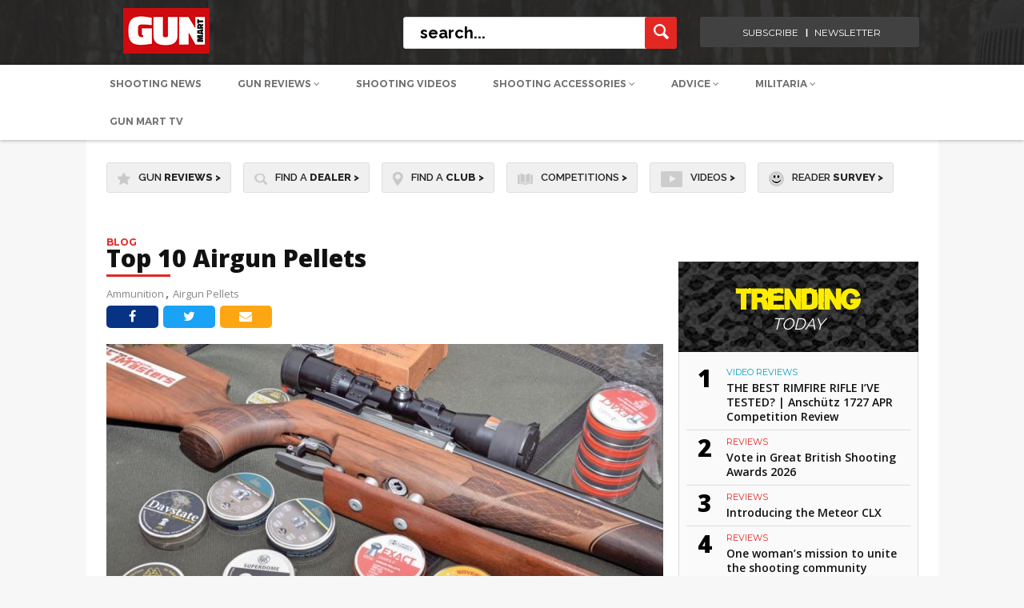

--- FILE ---
content_type: text/html; charset=UTF-8
request_url: https://www.gunmart.net/ammunition/airgun-pellets/top-10-airgun-pellets
body_size: 26499
content:
<!doctype html>
<html lang="en">
<head>
  <meta charset="utf-8">
  <meta name="SKYPE_TOOLBAR" content="SKYPE_TOOLBAR_PARSER_COMPATIBLE" />
  <meta name="viewport" content="width=device-width, initial-scale=1">
  <meta name="msvalidate.01" content="9B78DA3EDB7C835750C123802C0B1681" />
  <title>
    
      Top 10 Airgun Pellets  | Airgun Pellets | Gun Mart
    
  </title>
  <meta name="description" content="Mark Camoccio looks at that all-important part of airgunning, the pellet, and picks 10 of the best…">



<!-- Google Tag Manager CF-01/10/24 --> 
<script>(function(w,d,s,l,i){w[l]=w[l]||[];w[l].push({'gtm.start': 
new Date().getTime(),event:'gtm.js'});var f=d.getElementsByTagName(s)[0], j=d.createElement(s),dl=l!='dataLayer'?'&l='+l:'';j.async=true;j.src= 
'https://www.googletagmanager.com/gtm.js?id='+i+dl;f.parentNode.insertBefore(j,f); })(window,document,'script','dataLayer','GTM-TLSRVGHS');</script> 
<!-- End Google Tag Manager --> 

  
<script defer src="/assets/js/cookie-pro/C0001.js" type="text/javascript"></script>
<script defer src="/assets/js/cookie-pro/C0002.js" type="text/plain" class="optanon-category-C0002"></script>
<script defer src="/assets/js/cookie-pro/C0003.js" type="text/plain" class="optanon-category-C0003"></script>
<script defer src="/assets/js/cookie-pro/C0004.js" type="text/plain" class="optanon-category-C0004"></script>
<script defer src="/assets/js/cookie-pro/C0005.js" type="text/plain" class="optanon-category-C0005"></script>
<script src="https://kit.fontawesome.com/f9145cff16.js" crossorigin="anonymous"></script>



   
            <!-- facebook tags -->
            <meta property="og:site_name" content="Gun Mart" />
            <meta property="og:title" content="Top 10 Airgun Pellets" />
            <meta property="og:url" content="https://www.gunmart.net/ammunition/airgun-pellets/top-10-airgun-pellets" />
            <meta property="og:type" content="website" />
            <meta property="og:description" content="Mark Camoccio looks at that all&#45;important part of airgunning, the pellet, and picks 10 of the best…" />
            <meta property="og:image" content="https://www.gunmart.net"/>
          
  

<!---------------->

<!-- Twitter Card data -->
<meta name="twitter:card" content="summary_large_image">
<meta name="twitter:site" content="Gun Mart"> 
<meta name="twitter:title" content=" Top 10 Airgun Pellets  | Airgun Pellets | Gun Mart ">
<meta name="twitter:image:src" content="https://s3.eu-west-2.amazonaws.com/www.gunmart.net-assets-testassets/images/projects/logo_gunmart.png">
<!---------------->

  <!-- html5.js for IE less than 9 -->
  <!--[if lt IE 9]>
  <script src="http://html5shim.googlecode.com/svn/trunk/html5.js"></script>
  <![endif]-->

  <!-- css3-mediaqueries.js for IE less than 9 -->
  <!--[if lt IE 9]>
  <script src="http://css3-mediaqueries-js.googlecode.com/svn/trunk/css3-mediaqueries.js"></script>
  <![endif]-->
  <link href="/assets/css/style.css?v=1.88" rel="stylesheet" type="text/css">
  <link href="/assets/css/responsive.css?v=1.1" rel="stylesheet" type="text/css">
  <link href="/assets/css/extra.css?v=1.1" rel="stylesheet" type="text/css">
  <link rel="stylesheet" href="/assets/css/spinners.css">
  <link href="https://cdnjs.cloudflare.com/ajax/libs/font-awesome/4.6.3/css/font-awesome.css" rel="stylesheet" type="text/css">
  <link href="https://fonts.googleapis.com/css?family=Open+Sans:400,600,700,800" rel="stylesheet">
  <link href="https://fonts.googleapis.com/css?family=Source+Sans+Pro:400,600" rel="stylesheet">
  <link href="https://fonts.googleapis.com/css?family=Lato:400,700" rel="stylesheet">
  <link href="https://fonts.googleapis.com/css?family=Raleway:400,500,600,700,800" rel="stylesheet">
  <link rel="stylesheet" type="text/css" href="/assets/css/icons.css" />

  <script src="https://ajax.googleapis.com/ajax/libs/jquery/1.11.2/jquery.min.js"></script>

  
  <!--mobile banner-->
  <link rel="stylesheet" href="/assets/css/flexslider.css" type="text/css" media="screen" />
    <link rel="stylesheet" type="text/css" href="/assets/css/component.css?v=2" />
  <!--mobile banner end-->

	<link rel="apple-touch-icon" sizes="57x57" href="/assets/img/favicon57.png">
    <link rel="apple-touch-icon" sizes="60x60" href="/assets/img/favicon60.png">
    <link rel="apple-touch-icon" sizes="72x72" href="/assets/img/favicon72.png">
    <link rel="apple-touch-icon" sizes="76x76" href="/assets/img/favicon76.png">
    <link rel="apple-touch-icon" sizes="114x114" href="/assets/img/favicon114.png">
    <link rel="apple-touch-icon" sizes="120x120" href="/assets/img/favicon120.png">
    <link rel="apple-touch-icon" sizes="144x144" href="/assets/img/favicon144.png">
    <link rel="apple-touch-icon" sizes="152x152" href="/assets/img/favicon152.png">
    <link rel="icon" type="image/png" sizes="32x32" href="/assets/img/favicon32.png">
    <link rel="icon" type="image/png" sizes="96x96" href="/assets/img/favicon96.png">
    <link rel="icon" type="image/png" sizes="16x16" href="/assets/img/favicon16.png">

  

  

<!-- CF Banner Billboard added below. -->

  <script async='async' src='https://www.googletagservices.com/tag/js/gpt.js'></script>
  <script>
  var googletag = googletag || {};
  googletag.cmd = googletag.cmd || [];
  </script>
  
  <script>
    googletag.cmd.push(function() {
              const popupMapping = googletag.sizeMapping()
              .addSize([610, 0], [1, 1])
              .addSize([0, 0], [])
              .build();
          const popupMobileMapping = googletag.sizeMapping()
              .addSize([610, 0], [])
              .addSize([0, 0], [1,1])
              .build();
      //standardised ad slots used for client ads
	  googletag.defineSlot('/22987101562/GM.net-BillBoard', [[970, 250], [1000, 90]], 'div-gpt-ad-1733921061768-0').addService(googletag.pubads());
      googletag.defineSlot('/22987101562/GM.net-LeaderBoard', [970, 90], 'div-gpt-ad-1728922550926-0').addService(googletag.pubads());
      googletag.defineSlot('/22987101562/GM.net-TopTablet', [728, 90], 'div-gpt-ad-1728732505991-0').addService(googletag.pubads());
      googletag.defineSlot('/22987101562/GM.net-TopMobile', [320, 50], 'div-gpt-ad-1728732981311-0').addService(googletag.pubads());
      googletag.defineSlot('/22987101562/GM.net-TopSkyscraper', [[300, 250], [300, 600]], 'div-gpt-ad-1728924680683-0').addService(googletag.pubads());
      googletag.defineSlot('/22987101562/GM.net-MidSkyscraper', [[300, 250], [300, 600]], 'div-gpt-ad-1728927629605-0').addService(googletag.pubads());
      googletag.defineSlot('/22987101562/GM.net-BotSkyscraper', [[300, 250], [300, 600]], 'div-gpt-ad-1728928418225-0').addService(googletag.pubads());
      // Duplicates so replaced with new slot
      //googletag.defineSlot('/22987101562/GM.net-MidReview', [600, 300], 'div-gpt-ad-1728991677493-0').addService(googletag.pubads());
      //googletag.defineSlot('/22987101562/GM.net-MidReview', [300, 250], 'div-gpt-ad-1729000111163-0').addService(googletag.pubads());
      googletag.defineSlot('/22987101562/GM.net-MidReview', [[600, 300], [300, 250]], 'div-gpt-ad-1739966470976-0').addService(googletag.pubads());
      
      googletag.defineSlot('/22987101562/GM.net-MobileBanner', [300, 250], 'div-gpt-ad-1739962643035-0').addService(googletag.pubads());
      //These following four display on mobile. - CF Disabled in favour of size mapped adslots
	  //googletag.defineSlot('/21699098820/GM_300x250_01', [300, 250], 'div-gpt-ad-1484829549030-0').addService(googletag.pubads()); 
	  //googletag.defineSlot('/21699098820/GM_300x250_subs_mobile', [300, 250], 'div-gpt-ad-1484837518428-0').addService(googletag.pubads()); 
	  //googletag.defineSlot('/21699098820/GM_300x250_02', [300, 250], 'div-gpt-ad-1508853312577-0').addService(googletag.pubads()); 
      
      // Top leaderboard on mob probably should be GM.net-MobileBanner
	  //googletag.defineSlot('/21699098820/GM_Header_Mobile_320x50', [320, 50], 'div-gpt-ad-1484673411504-0').addService(googletag.pubads());
	  
      // Review e.g. /gun-reviews/shotguns/over-and-under-shotgun/browning-b525-autumn-silver
	  //googletag.defineSlot('/21699098820/GM_Mid_970x90', [970, 90], 'div-gpt-ad-1481890145972-0').addService(googletag.pubads());
      
      // Define Catfish Banner slot with size mapping for desktop and mobile
      var catfish_mapping = googletag.sizeMapping()
      .addSize([970, 1], [[728, 90]])
      .addSize([0, 0], [[320, 100]])
      .build();

      googletag.defineSlot('/22987101562/GM.net-CatfishBanner', [[728, 90], [320, 100]], 'div-gpt-ad-1733917345049-0')
        .defineSizeMapping(catfish_mapping)
        .addService(googletag.pubads());
      
      //googletag.defineOutOfPageSlot('/21699098820/gm_popup', 'div-gpt-ad-1694507544041-0').addService(googletag.pubads()).defineSizeMapping(popupMapping);
      //googletag.defineOutOfPageSlot('/21699098820/gm_popup_mob', 'div-gpt-ad-1694508531811-0').addService(googletag.pubads()).defineSizeMapping(popupMobileMapping);
      
      googletag.pubads().enableSingleRequest();
      googletag.pubads().collapseEmptyDivs();
      googletag.enableServices();
    });
    </script>

  <script type="text/plain" class="optanon-category-C0001" src="https://www.google.com/recaptcha/api.js" async defer></script>
</head>

<body>
<!-- Google Tag Manager (noscript) CF-01/10/24 --> 
<noscript><iframe src="https://www.googletagmanager.com/ns.html?id=GTM-TLSRVGHS" height="0" width="0" style="display:none;visibility:hidden"></iframe></noscript>
<!-- End Google Tag Manager (noscript) -->

<input type="hidden" id="csrf_token" value="1d04612fcb8e5546e34c108a5b27a735c5f4d746" />

  <div class="ad_top">
    <!-- /22987101562/GM.net-BillBoard -->
<div id='div-gpt-ad-1733921061768-0' style='min-width: 970px; min-height: 90px;'>
  <script>
    googletag.cmd.push(function() {googletag.display('div-gpt-ad-1733921061768-0');});
  </script>
</div>
  </div>
  
  <!--header container-->
  <header class="header_outer">
    <div class="header_top">
      <div class="header_auto_container">
        <div class="header_inner">
          <div class="logo"><a href="/"><img src="/assets/img/gunmartLogo153x57.png" alt="Gun Mart Logo" title="Gun Mart Logo"></a></div>

          <div class="header_right">
            <div class="searchbar">
              <form method="post" action="https://www.gunmart.net/"  >
<div class='hiddenFields'>
<input type="hidden" name="ACT" value="19" />
<input type="hidden" name="RES" value="20" />
<input type="hidden" name="meta" value="MvArQI38ojw8yy0hE9sb7MJ+2TT0gbPOVZF3XnyvqH6axemWZboitQ8dk+tPvJqwzIAnLshqvSol4WWcljn+0ci8ruioYpF5szz75OWWZ8MvFIYWW3tjPWuf+gSy83Lh4BDnGVALQBBWkB/WRN4tNaOECHTXAoPXHLQkoN7ZP3eK91GJvsOXEafP7qz6i6r+9B65dUEEqwCpPrL6DnsqsBGHt1Q3JX54RCoc4/0oF7jtx7hH0+VHhXTXiJM7DO0+++emrxb4wPttwIEz1i81+zPqo+tKFpRcL3zUweB6dVa8PID/5bi/thgVF+lv1xp/CiwUxIe8vJsHBy4OsATb/gu2zcmZ13JGHlM7ynODn723IFhHH4Qn+6R2YmoItu9VuLZBFF4FbrAGvhVO/fgSx/4zs5IpFQ31NGbLSLmaE4hz77ZpGvezF4o6eIuarqWnlkLGDjYJyvt5uoxvuL61Jy9acTEEVIWhV4vBKZt8KoUsQH+joMWD7XGsOjjZJc00" />
<input type="hidden" name="site_id" value="1" />
<input type="hidden" name="csrf_token" value="1d04612fcb8e5546e34c108a5b27a735c5f4d746" />
</div>


              <input name="keywords" type="text" placeholder="search..." class="searchbar_input">
              <input name="submit" type="submit" class="search_button" value="">
              </form>
            </div>


            <div class="login_right login-menu">
              <ul>
                
                <!-- CF 05/09/24 Removed <li><a>Login <i class="fa fa-angle-down" aria-hidden="true"></i></a>
                  <div class="login-menu-dropdown first-option point-arrow">
                    <ul class="login-menu-options">
                      <li><a href="/login">Login to DOWNLOADS</a></li>
                    </ul>
                  </div>
                </li>
                <li><a>Register <i class="fa fa-angle-down" aria-hidden="true"></i></a>
                  <div class="login-menu-dropdown second-option point-arrow">
                    <ul class="login-menu-options">
                      <li><a href="/register">Register to DOWNLOADs</a></li>
                    </ul>
                  </div>
                </li> -->
                
                <li><a href="https://gunmart.imbmsubscriptions.com" target="_blank">subscribe</a></li>
                <li><a href="https://r1.dotdigital-pages.com/p/7SNN-7RW/subscribe-to-our-newsletter-and-receive-the-content-you-love-direct-to-your-inbox?pfredir=2" target="_blank">newsletter</a></li>
              </ul>
            </div>

          </div>
        </div>
      </div>
    </div>



	<!-- Mobile Header Start -->
    
    <div class="header_bottom">

     <div>
    <nav class="submenu newm">
        <ul class="header_auto_container">
            <li>
                <a class="upperca " href="/shooting-advice/news">Shooting News</a>
            </li>
            <li id="gun-review-hover">
                <a style="text-transform: uppercase;" href="/gun-reviews" >Gun Reviews <i class="fa fa-angle-down" aria-hidden="true"></i></a>
                <div class="newMenu" id="guns-reviews">
                    <div class="menu_dropdown menu_dropdown-n">
                        <ul class="first_level first_new">
                            <li class="left-border-menu">
                                <span class="menu-span" id="airguns-click">
                                    <a href="/gun-reviews/airguns" class="top-hyper">Airguns</a>
                                </span>
                                <div class="menu_categories1" id="airguns-menu">
                                    <ul class="newUL">
                                        <li class="top-li">
                                            <a href="/gun-reviews/airguns/air-rifles">Air Rifles</a>
                                            <!-- <ul class="nav-fourth-seg new-four">
                                                <li>
                                                <a href="/gun-reviews/airguns/air-rifles/pcp-rifles">PCP Rifles</a>
                                                </li>
                                                <li>
                                                <a href="/gun-reviews/airguns/air-rifles/spring-rifles">Spring</a>
                                                </li>
                                                <li>
                                                <a href="/gun-reviews/airguns/air-rifles/co2-rifles">CO2 </a>
                                                </li>
                                            </ul> -->
                                        </li>
                                        <li class="top-li">
                                            <a href="/gun-reviews/airguns/air-pistols">Air Pistols</a>
                                            <!-- <ul class="nav-fourth-seg new-four">
                                                <li>
                                                <a href="/gun-reviews/airguns/air-pistols/co2-pistols">CO2 Pistols</a>
                                                </li>
                                                <li>
                                                <a href="/gun-reviews/airguns/air-pistols/spring-pistols">Spring</a>
                                                </li>
                                                <li>
                                                <a href="/gun-reviews/airguns/air-pistols/pcp-pistols">PCP</a>
                                                </li>
                                            </ul> -->
                                        </li>
                                        <li class="top-li">
                                            <a href="/gun-reviews/airguns/fac-airguns">FAC Airguns</a>
                                        </li>
                                    </ul>
                                </div>
                            </li>
                            <li class="point-arrow">
                                <span class="menu-span" id="shotguns-click">
                                    <a href="/gun-reviews/shotguns" class="top-hyper">Shotguns</a>
                                </span>
                                <div class="menu_categories1" id="shotguns-menu">
                                    <ul class="newUL">
                                        <li class="top-li">
                                            <a id="273"  href="/gun-reviews/shotguns/over-and-under-shotgun">Over and Under Shotgun</a>
                                        </li>
                                        <li class="top-li">
                                            <a id="272"  href="/gun-reviews/shotguns/side-by-side-shotgun">Side by Side Shotgun</a>
                                        </li>
                                        <li class="top-li">
                                            <a id="271" href="/gun-reviews/shotguns/semi-pump-shotgun">Semi-Pump Shotgun</a>
                                        </li>
                                    </ul>
                                </div>
                            </li>
                            <li class="left-border-menu">
                                <span class="menu-span" id="firearms-click">
                                    <a href="/gun-reviews/firearms" class="top-hyper">Firearms</a>
                                </span>
                                <div class="menu_categories1" id="firearms-menu">
                                    <ul class="newUL">
                                        <li class="top-li">
                                            <a id="274"  href="/gun-reviews/firearms/rifles">Rifles</a>
                                            <!-- <ul class="nav-fourth-seg new-four">
                                            <li>
                                                <a href="/gun-reviews/firearms/rifles/semi-auto-rimfire">Semi Auto Rimfire</a>
                                            </li>
                                            <li>
                                                <a href="/gun-reviews/firearms/rifles/bolt-action-rifle">Bolt Action Rifle</a>
                                            </li>
                                            <li>
                                                <a href="/gun-reviews/firearms/rifles/rimfire-rifles">Rimfire Rifles</a>
                                            </li>
                                            <li>
                                                <a href="/gun-reviews/firearms/rifles/lever-action-rifle">Lever Action Rifle</a>
                                            </li>
                                            <li>
                                                <a href="/gun-reviews/firearms/rifles/straight-pull">Straight-Pull</a>
                                            </li>
                                            <li>
                                                <a href="/gun-reviews/firearms/rifles/muzzle-loading">Muzzle Loading</a>
                                            </li>
                                            </ul> -->
                                        </li>
                                        <li class="top-li">
                                            <a id="346" href="/gun-reviews/firearms/pistols">Pistols</a>
                                        </li>
                                    </ul>
                                </div>
                            </li>
                            <li class="left-border-menu">
                                <span class="menu-span" id="airsoft-click">
                                    <a href="/gun-reviews/airsoft-guns" class="top-hyper">Airsoft Guns</a>
                                </span>
                                <div class="menu_categories1" id="airsoft-menu">
                                    <ul class="newUL">
                                        <li class="top-li">
                                            <a href="/gun-reviews/airsoft-guns">BB Guns</a>
                                            <!-- <ul class="nav-fourth-seg new-four">
                                                <li>
                                                <a href="/gun-reviews/airsoft-guns/bb-guns/airsoft-pistol">Airsoft Pistol</a>
                                                </li>
                                                <li>
                                                <a href="/gun-reviews/airsoft-guns/bb-guns/airsoft-rifle">Airsoft Rifle</a>
                                                </li>
                                            </ul> -->
                                            <a href="/gun-reviews" class="border-top-gray">View All Gun Reviews <i class="fa fa-angle-right" aria-hidden="true"></i></a>
                                        </li>
                                    </ul>
                                </div>
                            </li>
                        </ul>
                    </div>
                </div>
            </li>
            <li>
                <a class="upperca " href="/videos">Shooting Videos</a>
            </li>
            <!-- <li id="bushcraft-hover">
                <a class="upperca " href="/bushcraft">Bushcraft <i class="fa fa-angle-down" aria-hidden="true"></i></a>
                <div class="newMenu" id="bushcraft">
                    <div class="menu_dropdown menu_dropdown-n">
          <ul class="first_level first_new">
            <li>
            <span class="menu-span">
            <a href="/bushcraft/bushcraft-skills" class="top-hyper">Bushcraft Skills</a>
            </span>
            </li>
            <li class="left-border-menu">
            <span class="menu-span">
            <a href="/bushcraft/camping-equipment" class="top-hyper">Camping Equipment</a>
            </span>
            </li>
            <li class="left-border-menu point-arrow">
            <span class="menu-span">
            <a href="/bushcraft/knives" class="top-hyper">Knives</a>
            </span>
              <div class="menu_categories1">
                <ul class="newUL">
                  <li class="top-li">
                      <a id="139" href="/bushcraft/knives/hunting-knives">Hunting Knives</a>
                      <a id="140" style="padding-top:0;" href="/bushcraft/knives/custom-knives">Custom Knives</a>
                  </li>

                </ul>
              </div>
            </li>
            <li class="left-border-menu top-li">
            <span class="menu-span" id="airsoft-click">
            <a href="/bushcraft/multitools" class="top-hyper" style="font-size:14px !important;">Multitools</a>
            </span>
            <a href="/bushcraft" class="border-top-gray">View All Gun Bushcraft <i class="fa fa-angle-right" aria-hidden="true"></i></a>
            </li>
          </ul>
        </div>
      </div>

    </li> -->

    <li id="shooting-acc-hover">
        <a class="upperca " href="/shooting-accessories">Shooting Accessories <i class="fa fa-angle-down" aria-hidden="true"></i></a>
        <div class="newMenu" id="shooting-acc">
            <div class="menu_dropdown menu_dropdown-n menu_dropdown-2">
                <div class="columns-control">
                    <div class="cola-4">
                        <ul class="first_level first_new">
                            <li id="accessories-click" class="active-link">
                                <span class="menu-span side-menu-span">
                                    Accessories
                                </span>
                            </li>
                            <li id="clothing-click">
                                <span class="menu-span side-menu-span">
                                    Clothing & Footwear
                                </span>
                            </li>
                            <li id="ammunition-click">
                                <span class="menu-span side-menu-span">
                                    Ammunition
                                </span>
                            </li>
                            <li id="scopes-optics-click">
                                <span class="menu-span side-menu-span">
                                    Scopes & Optics
                                </span>
                            </li>
                            <li id="bushcraft-click">
                                <span class="menu-span side-menu-span">
                                    Bushcraft
                                </span>
                            </li>
                        </ul>
                    </div>

                    <div id="accessories-block" class="findactive active-show">
                        <div class="cola-4" >
                            <div class="menu_categories-long" id="airguns-menu">
                                <ul class="newUL border-left-gray">
                                    <li class="top-li">
                                        <a class="firstahref" href="/shooting-accessories/equipment">Equipment</a>
                                        <ul class="nav-fourth-seg new-four">
                                            <li>
                                                <a href="/shooting-accessories/equipment/moderators">
                                                Moderators
                                                </a>
                                            </li>
                                            <li>
                                                <a href="/shooting-accessories/equipment/bipods">
                                                Bipods
                                                </a>
                                            </li>
                                            <li>
                                                <a href="/shooting-accessories/equipment/gun-bags">
                                                Gun Bags
                                                </a>
                                            </li>
                                            <li>
                                                <a href="/shooting-accessories/equipment/gun-slings">
                                                Gun Slings
                                                </a>
                                            </li>
                                            <li>
                                                <a href="/shooting-accessories/equipment/chronographs">
                                                Chronographs
                                                </a>
                                            </li>
                                            <li>
                                                <a href="/shooting-accessories/equipment/holsters">
                                                Holsters
                                                </a>
                                            </li>
                                            <li>
                                                <a href="/shooting-accessories/equipment/wind-meters">
                                                Wind Meters
                                                </a>
                                            </li>
                                            <li>
                                                <a href="/shooting-accessories/equipment/shooting-mats">
                                                Shooting Mats
                                                </a>
                                            </li>
                                            <li>
                                                <a href="/shooting-accessories/equipment/luggage">
                                                Luggage
                                                </a>
                                            </li>
                                            <li>
                                                <a href="/shooting-accessories/equipment/pumps">
                                                Pumps
                                                </a>
                                            </li>
                                        </ul>
                                    </li>
                                </ul>
                            </div>
                        </div>
                        <div class="cola-4">
                            <div class="menu_categories-long" id="airguns-menu">
                                <ul class="newUL margTop" >
                                    <li class="top-li">
                                        <a class="firstahref" href="/shooting-accessories/field-sports">Field Sports</a>
                                        <ul class="nav-fourth-seg new-four">
                                            <li>
                                                <a href="/shooting-accessories/field-sports/trail-cameras">
                                                Trail Cameras
                                                </a>
                                            </li>
                                            <li>
                                                <a href="/shooting-accessories/field-sports/shooting-targets">
                                                Shooting Targets
                                                </a>
                                            </li>
                                            <li>
                                                <a href="/shooting-accessories/field-sports/hunting-equipment">
                                                Hunting Equipment
                                                </a>
                                            </li>
                                            <li>
                                                <a href="/shooting-accessories/field-sports/pigeon-decoys">
                                                Pigeon Decoys
                                                </a>
                                            </li>
                                            <li>
                                                <a href="/shooting-accessories/field-sports/gundogs">
                                                Gun Dogs
                                                </a>
                                            </li>
                                        </ul>
                                    </li>
                                    <li class="top-li" style="margin-top:20px;">
                                        <a class="firstahref" href="/shooting-accessories/customising-and-tuning">Customising and Tuning</a>
                                        <ul class="nav-fourth-seg new-four">
                                            <li>
                                                <a href="/shooting-accessories/customising-and-tuning/gun-stocks">
                                                Gun Stocks
                                                </a>
                                            </li>
                                            <li>
                                                <a href="/shooting-accessories/customising-and-tuning/airguns-parts">
                                                Airguns Parts
                                                </a>
                                            </li>
                                            <li>
                                                <a href="/shooting-accessories/customising-and-tuning/firearms-parts">
                                                Firearms Parts
                                                </a>
                                            </li>
                                            <li>
                                                <a href="/shooting-accessories/customising-and-tuning/airsoft-parts">
                                                Airsoft Parts
                                                </a>
                                            </li>
                                        </ul>
                                    </li>
                                </ul>
                            </div>
                        </div>
                        <div class="cola-4">
                            <div class="menu_categories-long" id="airguns-menu">
                                <ul class="newUL margTop">
                                    <li class="top-li">
                                        <a class="firstahref" href="/shooting-accessories/safety-security">Safety & Security</a>
                                        <ul class="nav-fourth-seg new-four">
                                            <li>
                                                <a href="/shooting-accessories/safety-security/shooting-glasses">
                                                Shooting Glasses
                                                </a>
                                            </li>
                                            <li>
                                                <a href="/shooting-accessories/safety-security/gun-cabinets">
                                                Gun Cabinets
                                                </a>
                                            </li>
                                            <li>
                                                <a href="/shooting-accessories/safety-security/hearing-protection">
                                                Hearing Protection
                                                </a>
                                            </li>
                                            <li>
                                                <a href="/shooting-accessories/safety-security/ear-defenders">
                                                Ear Defenders
                                                </a>
                                            </li>
                                            <li>
                                                <a href="/shooting-accessories/safety-security/gun-safes">
                                                Gun Safes
                                                </a>
                                            </li>
                                            <li>
                                                <a href="/shooting-accessories/safety-security/gun-cases">
                                                Gun Cases
                                                </a>
                                            </li>
                                        </ul>
                                    </li>
                                    <li class="top-li" style="margin-top:20px;">
                                        <a class="firstahref" href="/shooting-accessories/lamping">Lamping</a>
                                        <ul class="nav-fourth-seg new-four">
                                            <li>
                                                <a href="/shooting-accessories/lamping/head-torches">
                                                Head Torches
                                                </a>
                                            </li>
                                            <li>
                                                <a href="/shooting-accessories/lamping/torches">
                                                Torches
                                                </a>
                                            </li>
                                        </ul>
                                    </li>
                                </ul>
                            </div>
                        </div>
                        <div class="cola-4 point-arrow">
                            <div class="menu_categories-long" id="airguns-menu">
                                <ul class="newUL margTop">
                                    <li class="top-li">
                                        <p class="menu-span normal-display">
                                            <a href="/shooting-accessories/vehicles" class="top-hyper">
                                                Vehicles
                                            </a>
                                        </p>
                                        <p class="menu-span normal-display">
                                            <a style="padding-top:0;" href="/shooting-accessories/airsoft-accessories" class="top-hyper">
                                                Airsoft Accessories
                                            </a>
                                        </p>
                                        <p class="menu-span normal-display">
                                            <a href="/shooting-accessories" class="border-top-gray view-all-a" style="font-size:12px !important;">View All Gun Accessories <i class="fa fa-angle-right" aria-hidden="true"></i></a>
                                        </p>
                                    </li>
                                </ul>
                            </div>
                        </div>
                    </div>

                    <div id="clothing-block" class="findactive">
                        <div class="cola-4">
                            <div class="menu_categories-long" id="airguns-menu">
                                <ul class="newUL border-left-gray" >
                                    <li class="top-li">
                                        <a class="firstahref" href="/clothing-footwear/shooting-clothing">Shooting Clothing</a>
                                        <ul class="nav-fourth-seg new-four">
                                            <li>
                                                <a href="/clothing-footwear/shooting-clothing/shooting-shirts">Shooting Shirts</a>
                                            </li>
                                            <li>
                                                <a href="/clothing-footwear/shooting-clothing/cartridge-belts">Cartridge Bells</a>
                                            </li>
                                            <li>
                                                <a href="/clothing-footwear/shooting-clothing/shooting-gloves"> Shooting Gloves</a>
                                            </li>
                                            <li>
                                                <a href="/clothing-footwear/shooting-clothing/shooting-hats"> Shooting Hats</a>
                                            </li>
                                            <li>
                                                <a href="/clothing-footwear/shooting-clothing/shooting-socks"> Shooting Socks</a>
                                            </li>
                                            <li>
                                                <a href="/clothing-footwear/shooting-clothing/jumpers-fleeces"> Jumper-Fleeces</a>
                                            </li>
                                            <li>
                                                <a href="/clothing-footwear/shooting-clothing/gilets-waistcoats">Gilets Waistcoats</a>
                                            </li>
                                            <li>
                                                <a href="/clothing-footwear/shooting-clothing/skeet-shooting-vests">Skeet & Shooting Vests</a>
                                            </li>
                                            <li>
                                                <a href="/clothing-footwear/shooting-clothing/shooting-suits"> Shooting Suits</a>
                                            </li>
                                            <li>
                                                <a href="/clothing-footwear/shooting-clothing/shooting-trousers"> Shooting Trousers</a>
                                            </li>
                                            <li style="margin-bottom:0;">
                                                <a href="/clothing-footwear/shooting-clothing/shooting-jackets"> Shooting Jackets</a>
                                            </li>
                                        </ul>
                                    </li>
                                </ul>
                            </div>
                        </div>
                        <div class="cola-4" >
                            <div class="menu_categories-long" id="airguns-menu">
                                <ul class="newUL margTop">
                                    <li class="top-li">
                                        <a class="firstahref" href="/clothing-footwear/camouflage-clothing">Camouflage Clothing</a>
                                        <ul class="nav-fourth-seg new-four">
                                            <li>
                                                <a href="/clothing-footwear/camouflage-clothing/camouflage-suits">
                                                Camouflage Suits
                                                </a>
                                            </li>
                                            <li>
                                                <a href="/clothing-footwear/camouflage-clothing/camouflage-trousers">
                                                Camouflage Trousers
                                                </a>
                                            </li>
                                            <li>
                                                <a href="/clothing-footwear/camouflage-clothing/camouflage-jackets"> Camouflage Jackets
                                                </a>
                                            </li>
                                            <li>
                                                <a href="/clothing-footwear/camouflage-clothing/ghillie-suits">
                                                Ghillie Suits
                                                </a>
                                            </li>
                                            <li>
                                                <a href="/clothing-footwear/camouflage-clothing/camo-accessories">Camo Accessories
                                                </a>
                                            </li>
                                        </ul>
                                    </li>
                                </ul>
                            </div>
                        </div>
                        <div class="cola-4">
                            <div class="menu_categories-long" id="airguns-menu">
                                <ul class="newUL margTop">
                                    <li class="top-li">
                                        <a class="firstahref" href="/clothing-footwear/tactical-clothing">Tactical clothing</a>
                                        <ul class="nav-fourth-seg new-four">
                                            <li>
                                                <a href="/clothing-footwear/tactical-clothing/tactical-caps">
                                                Tactical Caps
                                                </a>
                                            </li>
                                            <li>
                                                <a href="/clothing-footwear/tactical-clothing/tactical-jackets">
                                                Tactical Jackets
                                                </a>
                                            </li>
                                            <li>
                                                <a href="/clothing-footwear/tactical-clothing/tactical-trousers"> Tactical Trousers
                                                </a>
                                            </li>
                                            <li>
                                                <a href="/clothing-footwear/tactical-clothing/tactical-suits">
                                                Tactical Suits
                                                </a>
                                            </li>
                                            <li>
                                                <a href="/clothing-footwear/tactical-clothing/backpacks-rucksacks">
                                                Backpacks & Rucksacks
                                                </a>
                                            </li>
                                            <li>
                                                <a href="/clothing-footwear/tactical-clothing/tactical-gloves">
                                                Tactical Gloves
                                                </a>
                                            </li>
                                        </ul>
                                    </li>
                                </ul>
                            </div>
                        </div>
                        <div class="cola-4 point-arrow">
                            <div class="menu_categories-long" id="airguns-menu">
                                <ul class="newUL margTop">
                                    <li class="top-li">
                                        <a class="firstahref" href="/clothing-footwear/tweed-clothing">Tweed Clothing</a>
                                        <ul class="nav-fourth-seg new-four">
                                            <li>
                                                <a href="/clothing-footwear/tweed-clothing/tweed-jackets">Tweed Jackets</a>
                                            </li>
                                            <li>
                                                <a href="/clothing-footwear/tweed-clothing/ladies">Ladies </a>
                                            </li>
                                            <li>
                                                <a href="/clothing-footwear/tweed-clothing/tweed-waistcoats">Tweed Waistcoats </a>
                                            </li>
                                        </ul>
                                    </li>
                                    <li class="top-li" style="margin-top: 20px;">
                                        <a class="firstahref" href="/clothing-footwear/footwear">Footwear</a>
                                        <ul class="nav-fourth-seg new-four">
                                            <li>
                                                <a href="/clothing-footwear/footwear/wellies">Wellies</a>
                                            </li>
                                            <li>
                                                <a href="/clothing-footwear/footwear/walking-stalking-boots">Walking & Stalking Boots</a>
                                            </li>
                                            <li>
                                                <a href="/clothing-footwear/footwear/leather-shooting-boots">Leather Shooting Boots</a>
                                            </li>
                                            <li>
                                                <a href="/clothing-footwear/footwear/tactical-boots"> Tactical Boots</a>
                                            </li>
                                            <li>
                                                <a href="/clothing-footwear/footwear/hunting-boots"> Hunting Boots</a>
                                            </li>
                                        </ul>
                                        <a href="/clothing-footwear" class="border-top-gray view-all-a" style="font-size:12px !important;margin-left: 21px;">View All Clothing & Footwear <i class="fa fa-angle-right" aria-hidden="true"></i></a>
                                    </li>
                                </ul>
                            </div>
                        </div>
                    </div>

                    <div id="ammunition-block" class="findactive">
                        <div class="cola-4">
                            <div class="menu_categories-long" id="airguns-menu">
                                <ul class="newUL border-left-gray" >
                                    <li class="top-li">
                                        <a class="firstahref" href="/ammunition/rifle-ammunition">Rifle Ammunition</a>
                                    </li>
                                </ul>
                            </div>
                        </div>
                        <div class="cola-4">
                            <div class="menu_categories-long" id="airguns-menu">
                                <ul class="newUL margTop">
                                    <li class="top-li">
                                        <a class="firstahref" href="/ammunition/airgun-pellets">Airgun Pellets</a>
                                    </li>
                                </ul>
                            </div>
                        </div>
                        <div class="cola-4">
                            <div class="menu_categories-long" id="airguns-menu">
                                <ul class="newUL margTop">
                                    <li class="top-li">
                                        <a class="firstahref" href="/ammunition/shotgun-cartridges">Shotgun Cartridges</a>
                                    </li>
                                </ul>
                            </div>
                        </div>
                        <div class="cola-4 point-arrow" >
                            <div class="menu_categories-long" id="airguns-menu">
                                <ul class="newUL margTop">
                                    <li class="top-li">
                                        <a class="firstahref" href="/ammunition/reloading">Reloading</a>
                                        <ul class="nav-fourth-seg new-four">
                                            <li>
                                                <a href="/ammunition/reloading/bullets">Bullets</a>
                                            </li>
                                            <li>
                                                <a href="/ammunition/reloading/powders">Powders</a>
                                            </li>
                                            <li>
                                                <a href="/ammunition/reloading/cases">Cases</a>
                                            </li>
                                            <li>
                                                <a href="/ammunition/reloading/tools">Tools</a>
                                            </li>
                                        </ul>
                                        <a href="/ammunition" class="border-top-gray view-all-a" style="font-size:12px !important;margin-left: 21px;">View All Ammunition <i class="fa fa-angle-right" aria-hidden="true"></i></a>
                                    </li>
                                </ul>
                            </div>
                        </div>
                    </div>

                    <div id="scopes-block" class="findactive">
                        <div class="cola-4" >
                            <div class="menu_categories-long" id="airguns-menu">
                                <ul class="newUL border-left-gray">
                                    <li class="top-li">
                                        <a class="firstahref" href="/scopes-and-optics/scopes">Scopes</a>
                                        <ul class="nav-fourth-seg new-four">
                                            <li>
                                                <a href="/scopes-and-optics/scopes/spotting-scopes">
                                                Spotting Scopes
                                                </a>
                                            </li>
                                            <li>
                                                <a href="/scopes-and-optics/scopes/scope-mounts">
                                                Scope Mounts
                                                </a>
                                            </li>
                                            <li>
                                                <a href="/scopes-and-optics/scopes/rifle-scopes">
                                                Rifle Scopes
                                                </a>
                                            </li>
                                            <li>
                                                <a href="/scopes-and-optics/scopes/airgun-scopes">
                                                Airgun Scopes
                                                </a>
                                            </li>
                                        </ul>
                                    </li>
                                </ul>
                            </div>
                        </div>
                        <div class="cola-4">
                            <div class="menu_categories-long" id="airguns-menu">
                                <ul class="newUL margTop" >
                                    <li class="top-li">
                                        <a class="firstahref" href="/scopes-and-optics/binoculars">Binoculars</a>
                                    </li>
                                    <li class="top-li">
                                        <a class="firstahref marg20" href="/scopes-and-optics/nightvision">Nightvision</a>
                                    </li>
                                </ul>
                            </div>
                        </div>
                        <div class="cola-4">
                            <div class="menu_categories-long" id="airguns-menu">
                                <ul class="newUL margTop">
                                    <li class="top-li">
                                        <a class="firstahref" href="/scopes-and-optics/rangefinders">Rangefinders</a>
                                    </li>
                                    <li class="top-li">
                                        <a class="firstahref marg20" href="/scopes-and-optics/monoculars">Monoculars</a>
                                    </li>
                                </ul>
                            </div>
                        </div>
                        <div class="cola-4 point-arrow">
                            <div class="menu_categories-long" id="airguns-menu">
                                <ul class="newUL margTop">
                                    <li class="top-li">
                                        <a class="firstahref" href="/scopes-and-optics/thermal-imaging" style="padding: 0px 0px 5px 2px;">Thermal Imaging</a>
                                        <a href="/scopes-and-optics" class="border-top-gray view-all-a" style="font-size:12px !important;">View All Scopes & Optics <i class="fa fa-angle-right" aria-hidden="true"></i></a>
                                    </li>
                                </ul>
                            </div>
                        </div>
                    </div>

                    <div id="bushcraft-block" class="findactive">
                        <div class="cola-4" >
                            <div class="menu_categories-long" id="airguns-menu">
                                <ul class="newUL border-left-gray">
                                    <li class="top-li">
                                        <a class="firstahref" href="/bushcraft/knives">Knives</a>
                                        <ul class="nav-fourth-seg new-four">
                                        <li>
                                            <a href="/bushcraft/knives/hunting-knives">Hunting Knives</a>
                                        </li>
                                        <li>
                                            <a href="/bushcraft/knives/custom-knives">Custom Knives</a>
                                        </li>
                                        </ul>
                                    </li>
                                </ul>
                            </div>
                        </div>
                        <div class="cola-4">
                            <div class="menu_categories-long" id="airguns-menu">
                                <ul class="newUL margTop">
                                    <li class="top-li">
                                        <a class="firstahref" href="/bushcraft/multitools">Multitools</a>
                                    </li>
                                </ul>
                            </div>
                        </div>
                        <div class="cola-4">
                            <div class="menu_categories-long" id="airguns-menu">
                                <ul class="newUL margTop">
                                    <li class="top-li">
                                        <a class="firstahref" href="/bushcraft/bushcraft-skills">Bushcraft Skills</a>
                                    </li>
                                </ul>
                            </div>
                        </div>
                        <div class="cola-4 point-arrow">
                            <div class="menu_categories-long" id="airguns-menu">
                                <ul class="newUL margTop">
                                    <li class="top-li">
                                        <a class="firstahref" href="/bushcraft/camping-equipment">Camping Equipment</a>
                                    </li>
                                </ul>
                            </div>
                        </div>
                    </div>

                </div>
            </div>
        </div>
    </li>
    <li id="advice-hover">
      <a class="upperca " href="/shooting-advice">Advice <i class="fa fa-angle-down" aria-hidden="true"></i>
      </a>
      <div class="newMenu" id="advice">
        <div class="menu_dropdown menu_dropdown-n">
          <ul class="first_level first_new">
            <li>
              <span class="menu-span">
                <a href="/shooting-advice/where-to-shoot" class="top-hyper">Where to Shoot</a>
              </span>
              <div class="menu_categories1">
                <ul class="newUL">
                  <li class="top-li">
                      <a href="/shooting-advice/where-to-shoot/shooting-grounds">
                        Shooting Grounds
                      </a>
                      <a style="padding-top:0;" href="/shooting-advice/where-to-shoot/shooting-range">
                        Shooting Range
                      </a>
                      <a style="padding-top:0;" href=" /shooting-advice/where-to-shoot/airsoft-sites">
                        Airsoft Sites
                      </a>
                      <a style="padding-top:0;" href="/shooting-advice/where-to-shoot/air-rifle-ranges">
                        Air Rifle Ranges
                      </a>
                      <a style="padding-top:0;" href="/shooting-advice/where-to-shoot/training">
                        Training
                      </a>
                    </li>
                </ul>
              </div>
            </li>

            <li class="left-border-menu">
              <span class="menu-span">
                <a href="/shooting-advice/shooting-disciplines" class="top-hyper">Shooting Disciplines</a>
              </span>
              <div class="menu_categories1">
                <ul class="newUL">
                  <li class="top-li">
                      <a href="/shooting-advice/shooting-disciplines/clay-pigeon-shooting">
                        Clay Pigeon Shooting
                      </a>
                      <a style="padding-top:0;" href="/shooting-advice/shooting-disciplines/ft">
                        FT
                      </a>
                      <a style="padding-top:0;" href="/shooting-advice/shooting-disciplines/game-shooting">
                        Game Shooting
                      </a>
                      <a style="padding-top:0;" href="/shooting-advice/shooting-disciplines/airsoft">
                        Airsoft
                      </a>
                      <a style="padding-top:0;" href="/shooting-advice/shooting-disciplines/hft">
                        HFT
                      </a>
                      <a style="padding-top:0;" href="/shooting-advice/shooting-disciplines/target-shooting">
                        Target Shooting
                      </a>
                      <a style="padding-top:0;" href="/shooting-advice/shooting-disciplines/archery">
                        Archery
                      </a>
                    </li>
                </ul>
              </div>
            </li>


            <li class="left-border-menu">
              <span class="menu-span">
                <a href="/shooting-advice/hunting" class="top-hyper">Hunting</a>
              </span>
              <div class="menu_categories1">
                <ul class="newUL">
                  <li class="top-li">
                      <a href="/shooting-advice/hunting/deer-stalking">
                        Deer Stalking
                      </a>
                      <a style="padding-top:0;" href="/shooting-advice/hunting/pest-control">
                        Pest Control
                      </a>
                      <a style="padding-top:0;" href="/shooting-advice/hunting/hunting-seasons">
                        Hunting Seasons
                      </a>
                    </li>
                </ul>
              </div>
            </li>


            <li class="left-border-menu">
              <span class="menu-span">
                <a href="/shooting-advice/events" class="top-hyper">Events</a>
              </span>
              <div class="menu_categories1">
                <ul class="newUL">
                  <li class="top-li">
                      <a href="/shooting-advice/events/game-fairs">
                        Game Fairs
                      </a>
                      <a style="padding-top:0;" href="/shooting-advice/events/auctions">
                        Auctions
                      </a>
                      <a style="padding-top:0;" href="/shooting-advice/events/shows">
                        Shows
                      </a>
                    </li>
                </ul>
              </div>
            </li>


            <li class="left-border-menu point-arrow">
              <p class="menu-span normal-display">
                <a href="/shooting-advice/laws-legislation" class="top-hyper">Law & Legislation</a>
              </p>
              <p class="menu-span normal-display">
                <a href="/shooting-advice/blog" class="top-hyper">Blog</a>
              </p>
              <p class="menu-span normal-display">
                <!--<a href="/shooting-advice/news" class="top-hyper">News</a>-->
                <a href="/guides" class="top-hyper">Free Guides</a>
 
              </p>
              <span class="menu-span">
                <a href="/shooting-advice/getting-started" class="top-hyper">Getting Started</a>
              </span>
              <div class="menu_categories1">
                <ul class="newUL">
                  <li class="top-li">
                    <a href="/shooting-advice/getting-started/gun-shops">
                      Gun Shops
                    </a>
                    <a href="/shooting-advice" class="border-top-gray">View All Advice <i class="fa fa-angle-right" aria-hidden="true"></i></a>
                  </li>
                </ul>
              </div>
            </li>
          </ul>
        </div>
      </div>
    </li>
    <li id="militaria-hover">
      <a class="upperca " href="/militaria">Militaria <i class="fa fa-angle-down" aria-hidden="true"></i>
      </a>
      <div class="newMenu" id="militaria">
        <div class="menu_dropdown menu_dropdown-n">
          <ul class="first_level first_new">
            <li>
              <span class="menu-span">
                <a href="/militaria/military-vehicles" class="top-hyper">Military Vehicles</a>
              </span>
              <div class="menu_categories1">
                <ul class="newUL">
                  <li class="top-li">
                      <a href="/militaria/military-vehicles/tanks">
                        Tanks
                      </a>
                      <a style="padding-top:0;" href="/militaria/military-vehicles/jeeps">
                        Jeeps
                      </a>
                    </li>
                </ul>
              </div>
            </li>
            <li class="left-border-menu">
              <span class="menu-span">
                  <a href="/militaria/re-enactment" class="top-hyper">Re-enactment</a>
              </span>
              <div class="menu_categories1">
                <ul class="newUL">
                  <li class="top-li">
                      <a href="/militaria/re-enactment/re-enactment-groups">
                        Re-enactment Groups
                      </a>
                      <a style="padding-top:0;" href="/militaria/re-enactment/re-enactment-supplies">
                        Re-enactment Supplies
                      </a>
                      <a style="padding-top:0;" href="/militaria/re-enactment/re-enactment-events">
                        Re-enactment Events
                      </a>
                    </li>
                </ul>
              </div>
            </li>
            <li class="left-border-menu">
              <span class="menu-span">
                  <a href="/militaria/militaria-events" class="top-hyper">Militaria Events</a>
              </span>
              <div class="menu_categories1">
                <ul class="newUL">
                  <li class="top-li">
                      <a href="/militaria/militaria-events/militaria-auctions">
                        Militaria Auctions
                      </a>
                      <a style="padding-top:0;" href="/militaria/militaria-events/military-museums">
                        Militaria Museums
                      </a>
                      <a style="padding-top:0;" href="/militaria/militaria-events/militaria-shows">
                        Militaria Shows
                      </a>
                    </li>
                </ul>
              </div>
            </li>

            <li class="left-border-menu">
              <span class="menu-span">
                <a href="/militaria/resources" class="top-hyper">Resources</a>
              </span>
              <div class="menu_categories1">
                <ul class="newUL">
                  <li class="top-li">
                      <a href="/militaria/resources/military-books">
                        Militaria Books
                      </a>
                      <a style="padding-top:0;" href="/militaria/resources/military-dvd">
                        Militaria DVDs
                      </a>
                    </li>
                </ul>
              </div>
            </li>

            <li class="left-border-menu  point-arrow">
              <p class="menu-span normal-display">
               <a href="/militaria/collectables" class="top-hyper">Collectables</a>
              </p>
              <p class="menu-span normal-display">
               <a href="/militaria/reproduction-firearms" class="top-hyper">Reproduction Firearms</a>
              </p>
              <span class="menu-span">
               <a href="/militaria/antique-weapons" class="top-hyper">Antique Weapons</a>
              </span>
              <div class="menu_categories1">
                <ul class="newUL">
                  <li class="top-li">
                    <a href="/militaria/antique-weapons/antique-guns">
                      Antique Guns
                    </a>
                    <a href="/militaria" class="border-top-gray">View All Militaria <i class="fa fa-angle-right" aria-hidden="true"></i></a>
                  </li>
                </ul>
              </div>
            </li>
          </ul>
        </div>
      </div>
    </li>
    <!-- CF Removed 17/12/2024 ref GR <li>
      <a class="upperca" href="/guides">Free Guides</a>
    </li>-->
   <li>
      <a class="upperca" target="_blank" href="https://www.youtube.com/user/GunMartTV">Gun Mart TV</a>
    </li>
  </ul>
  </nav>
</div>

    </div>
    
  </header>

<div class="ad_top_tab" id="ad-te" >
   <!-- /22987101562/GM.net-TopTablet -->
<div id='div-gpt-ad-1728732505991-0' style='min-width: 728px; min-height: 90px;'>
  <script>
    googletag.cmd.push(function() {googletag.display('div-gpt-ad-1728732505991-0');});
  </script>
</div>
  </div>

  <div class="ad_top_mob" id="ad-te" >
   <!-- /22987101562/GM.net-TopMobile -->
<div id='div-gpt-ad-1728732981311-0' style='min-width: 320px; min-height: 50px;'>
  <script>
    googletag.cmd.push(function() {googletag.display('div-gpt-ad-1728732981311-0');});
  </script>
</div>
  </div>


  <div class="mobile_header">
    <div class="mobile_header_top">

      <span class="menu-trigger" id="trigger"><img src="/assets/img/menu_icon.png" alt="Icon"></span>

      <a href="/"><img src="/assets/img/gunMartLogo.png" alt="Logo Gun Mart"></a>
      <span class="search search-mobile-button"></span> </div>


      <div class="mp-pusher" id="mp-pusher">
        <nav id="mp-menu" class="mp-menu">

          <div class="mp-level">
            <div class="top_link">
              <div class="top_link_inner">
                
                <!-- CF 05/09/24 Removed <span><a href="/login">Login</a></span>
                <span><a href="/register">Sign Up</a></span> -->
                
                <span><a href="https://gunmart.imbmsubscriptions.com" target="_blank">subscribe</a></span>
              </div>
            </div>
            <ul>
              <li> <a href="/">Home</a></li>
              <li> <a href="/videos">Gun Video Reviews</a></li>
              <li>
                <a href="/gun-reviews"><i class="fa fa-caret-right" aria-hidden="true"></i> Gun Reviews</a>
                <div class="mp-level"> <a class="mp-back" href="#">back</a>
  <ul>
    <li class="heading_nav"><a href="/gun-reviews">View All Gun Reviews</a> </li>
    
    <li>
      <a href="/gun-reviews/airguns">Airgun Reviews</a>
      <!-- <div class="mp-level">
        <a class="mp-back" href="#">back</a>
        <ul>
          <li class="heading_nav"><a href="/gun-reviews/airguns">View all Airgun Reviews </a> </li>
        </ul>
      </div> -->
    </li>
    
    <li>
      <a href="/gun-reviews/shotguns">Shotgun Reviews</a>
      <!-- <div class="mp-level">
        <a class="mp-back" href="#">back</a>
        <ul>
          <li class="heading_nav"><a href="/gun-reviews/shotguns">View all Shotgun Reviews </a> </li>
        </ul>
      </div> -->
    </li>
    
    <li>
      <a href="/gun-reviews/firearms">Firearm Reviews</a>
      <!-- <div class="mp-level">
        <a class="mp-back" href="#">back</a>
        <ul>
          <li class="heading_nav"><a href="/gun-reviews/firearms">View all Firearm Reviews </a> </li>
        </ul>
      </div> -->
    </li>
    
    <li>
      <a href="/gun-reviews/airsoft-guns">Airsoft Gun Reviews</a>
      <!-- <div class="mp-level">
        <a class="mp-back" href="#">back</a>
        <ul>
          <li class="heading_nav"><a href="/gun-reviews/airsoft-guns">View all Airsoft Gun Reviews </a> </li>
        </ul>
      </div> -->
    </li>
    
  </ul>
</div>

              </li>
              <li>
                <a href="/clothing-footwear"><i class="fa fa-caret-right" aria-hidden="true"></i> Clothing &amp; Footwear </a>
                <div class="mp-level"> <a class="mp-back" href="#">back</a>
  <ul>
    <li class="heading_nav"><a href="/clothing-footwear">View All Clothing Footwear</a> </li>
    
    <li>
      <a href="/clothing-footwear/tweed-clothing">Tweed Clothing</a>
      <!-- <div class="mp-level">
        <a class="mp-back" href="#">back</a>
        <ul>
          <li class="heading_nav"><a href="/clothing-footwear/tweed-clothing">View all Tweed Clothing </a> </li>
        </ul>
      </div> -->
    </li>
    
    <li>
      <a href="/clothing-footwear/shooting-clothing">Shooting Clothing</a>
      <!-- <div class="mp-level">
        <a class="mp-back" href="#">back</a>
        <ul>
          <li class="heading_nav"><a href="/clothing-footwear/shooting-clothing">View all Shooting Clothing </a> </li>
        </ul>
      </div> -->
    </li>
    
    <li>
      <a href="/clothing-footwear/camouflage-clothing">Camouflage Clothing</a>
      <!-- <div class="mp-level">
        <a class="mp-back" href="#">back</a>
        <ul>
          <li class="heading_nav"><a href="/clothing-footwear/camouflage-clothing">View all Camouflage Clothing </a> </li>
        </ul>
      </div> -->
    </li>
    
    <li>
      <a href="/clothing-footwear/tactical-clothing">Tactical Clothing</a>
      <!-- <div class="mp-level">
        <a class="mp-back" href="#">back</a>
        <ul>
          <li class="heading_nav"><a href="/clothing-footwear/tactical-clothing">View all Tactical Clothing </a> </li>
        </ul>
      </div> -->
    </li>
    
    <li>
      <a href="/clothing-footwear/footwear">Outdoor Footwear</a>
      <!-- <div class="mp-level">
        <a class="mp-back" href="#">back</a>
        <ul>
          <li class="heading_nav"><a href="/clothing-footwear/footwear">View all Outdoor Footwear </a> </li>
        </ul>
      </div> -->
    </li>
    
  </ul>
</div>

              </li>
              <li><a href="/ammunition"><i class="fa fa-caret-right" aria-hidden="true"></i> Ammunition</a>
                <div class="mp-level"> <a class="mp-back" href="#">back</a>
  <ul>
    <li class="heading_nav"><a href="/ammunition">View All Ammunition</a> </li>
    
    <li>
      <a href="/ammunition/rifle-ammunition">Rifle Ammunition</a>
      <!-- <div class="mp-level">
        <a class="mp-back" href="#">back</a>
        <ul>
          <li class="heading_nav"><a href="/ammunition/rifle-ammunition">View all Rifle Ammunition </a> </li>
        </ul>
      </div> -->
    </li>
    
    <li>
      <a href="/ammunition/shotgun-cartridges">Shotgun Cartridges</a>
      <!-- <div class="mp-level">
        <a class="mp-back" href="#">back</a>
        <ul>
          <li class="heading_nav"><a href="/ammunition/shotgun-cartridges">View all Shotgun Cartridges </a> </li>
        </ul>
      </div> -->
    </li>
    
    <li>
      <a href="/ammunition/airgun-pellets">Airgun Pellets</a>
      <!-- <div class="mp-level">
        <a class="mp-back" href="#">back</a>
        <ul>
          <li class="heading_nav"><a href="/ammunition/airgun-pellets">View all Airgun Pellets </a> </li>
        </ul>
      </div> -->
    </li>
    
    <li>
      <a href="/ammunition/reloading">Reloading</a>
      <!-- <div class="mp-level">
        <a class="mp-back" href="#">back</a>
        <ul>
          <li class="heading_nav"><a href="/ammunition/reloading">View all Reloading </a> </li>
        </ul>
      </div> -->
    </li>
    
  </ul>
</div>

              </li>
              <li>
                <a href="/scopes-and-optics"><i class="fa fa-caret-right" aria-hidden="true"></i> Scopes and optics </a>
                <div class="mp-level"> <a class="mp-back" href="#">back</a>
  <ul>
    <li class="heading_nav"><a href="/scopes-and-optics">View All Scopes And Optics</a> </li>
    
    <li>
      <a href="/scopes-and-optics/binoculars">Binoculars</a>
      <!-- <div class="mp-level">
        <a class="mp-back" href="#">back</a>
        <ul>
          <li class="heading_nav"><a href="/scopes-and-optics/binoculars">View all Binoculars </a> </li>
        </ul>
      </div> -->
    </li>
    
    <li>
      <a href="/scopes-and-optics/nightvision">Nightvision</a>
      <!-- <div class="mp-level">
        <a class="mp-back" href="#">back</a>
        <ul>
          <li class="heading_nav"><a href="/scopes-and-optics/nightvision">View all Nightvision </a> </li>
        </ul>
      </div> -->
    </li>
    
    <li>
      <a href="/scopes-and-optics/scopes">Scopes</a>
      <!-- <div class="mp-level">
        <a class="mp-back" href="#">back</a>
        <ul>
          <li class="heading_nav"><a href="/scopes-and-optics/scopes">View all Scopes </a> </li>
        </ul>
      </div> -->
    </li>
    
    <li>
      <a href="/scopes-and-optics/rangefinders">Rangefinders</a>
      <!-- <div class="mp-level">
        <a class="mp-back" href="#">back</a>
        <ul>
          <li class="heading_nav"><a href="/scopes-and-optics/rangefinders">View all Rangefinders </a> </li>
        </ul>
      </div> -->
    </li>
    
    <li>
      <a href="/scopes-and-optics/monoculars">Monoculars</a>
      <!-- <div class="mp-level">
        <a class="mp-back" href="#">back</a>
        <ul>
          <li class="heading_nav"><a href="/scopes-and-optics/monoculars">View all Monoculars </a> </li>
        </ul>
      </div> -->
    </li>
    
    <li>
      <a href="/scopes-and-optics/thermal-imaging">Thermal Imaging Scopes and Optics</a>
      <!-- <div class="mp-level">
        <a class="mp-back" href="#">back</a>
        <ul>
          <li class="heading_nav"><a href="/scopes-and-optics/thermal-imaging">View all Thermal Imaging Scopes and Optics </a> </li>
        </ul>
      </div> -->
    </li>
    
  </ul>
</div>

              </li>
              <li>
                <a href="/bushcraft"><i class="fa fa-caret-right" aria-hidden="true"></i> Bushcraft</a>
                <div class="mp-level"> <a class="mp-back" href="#">back</a>
  <ul>
    <li class="heading_nav"><a href="/bushcraft">View All Bushcraft</a> </li>
    
    <li>
      <a href="/bushcraft/camping-equipment">Camping Equipment Reviews</a>
      <!-- <div class="mp-level">
        <a class="mp-back" href="#">back</a>
        <ul>
          <li class="heading_nav"><a href="/bushcraft/camping-equipment">View all Camping Equipment Reviews </a> </li>
        </ul>
      </div> -->
    </li>
    
    <li>
      <a href="/bushcraft/knives">Bushcraft Knife Reviews</a>
      <!-- <div class="mp-level">
        <a class="mp-back" href="#">back</a>
        <ul>
          <li class="heading_nav"><a href="/bushcraft/knives">View all Bushcraft Knife Reviews </a> </li>
        </ul>
      </div> -->
    </li>
    
    <li>
      <a href="/bushcraft/multitools">Multitools</a>
      <!-- <div class="mp-level">
        <a class="mp-back" href="#">back</a>
        <ul>
          <li class="heading_nav"><a href="/bushcraft/multitools">View all Multitools </a> </li>
        </ul>
      </div> -->
    </li>
    
    <li>
      <a href="/bushcraft/bushcraft-skills">Bushcraft Skills</a>
      <!-- <div class="mp-level">
        <a class="mp-back" href="#">back</a>
        <ul>
          <li class="heading_nav"><a href="/bushcraft/bushcraft-skills">View all Bushcraft Skills </a> </li>
        </ul>
      </div> -->
    </li>
    
  </ul>
</div>

              </li>
              <li>
                <a href="/shooting-accessories"><i class="fa fa-caret-right" aria-hidden="true"></i> Shooting Accessories </a>
                <div class="mp-level"> <a class="mp-back" href="#">back</a>
  <ul>
    <li class="heading_nav"><a href="/shooting-accessories">View All Shooting Accessories</a> </li>
    
    <li>
      <a href="/shooting-accessories/equipment">Shooting Equipment Reviews</a>
      <!-- <div class="mp-level">
        <a class="mp-back" href="#">back</a>
        <ul>
          <li class="heading_nav"><a href="/shooting-accessories/equipment">View all Shooting Equipment Reviews </a> </li>
        </ul>
      </div> -->
    </li>
    
    <li>
      <a href="/shooting-accessories/field-sports">Field Sports</a>
      <!-- <div class="mp-level">
        <a class="mp-back" href="#">back</a>
        <ul>
          <li class="heading_nav"><a href="/shooting-accessories/field-sports">View all Field Sports </a> </li>
        </ul>
      </div> -->
    </li>
    
    <li>
      <a href="/shooting-accessories/lamping">Lamping</a>
      <!-- <div class="mp-level">
        <a class="mp-back" href="#">back</a>
        <ul>
          <li class="heading_nav"><a href="/shooting-accessories/lamping">View all Lamping </a> </li>
        </ul>
      </div> -->
    </li>
    
    <li>
      <a href="/shooting-accessories/safety-security">Shooting Safety & Security</a>
      <!-- <div class="mp-level">
        <a class="mp-back" href="#">back</a>
        <ul>
          <li class="heading_nav"><a href="/shooting-accessories/safety-security">View all Shooting Safety & Security </a> </li>
        </ul>
      </div> -->
    </li>
    
    <li>
      <a href="/shooting-accessories/vehicles">Vehicles</a>
      <!-- <div class="mp-level">
        <a class="mp-back" href="#">back</a>
        <ul>
          <li class="heading_nav"><a href="/shooting-accessories/vehicles">View all Vehicles </a> </li>
        </ul>
      </div> -->
    </li>
    
    <li>
      <a href="/shooting-accessories/airsoft-accessories">Airsoft Accessories</a>
      <!-- <div class="mp-level">
        <a class="mp-back" href="#">back</a>
        <ul>
          <li class="heading_nav"><a href="/shooting-accessories/airsoft-accessories">View all Airsoft Accessories </a> </li>
        </ul>
      </div> -->
    </li>
    
    <li>
      <a href="/shooting-accessories/customising-and-tuning">Customising and Tuning</a>
      <!-- <div class="mp-level">
        <a class="mp-back" href="#">back</a>
        <ul>
          <li class="heading_nav"><a href="/shooting-accessories/customising-and-tuning">View all Customising and Tuning </a> </li>
        </ul>
      </div> -->
    </li>
    
  </ul>
</div>

              </li>
              <li>
                <a href="/shooting-advice"><i class="fa fa-caret-right" aria-hidden="true"></i>Shooting Advice </a>
                <div class="mp-level"> <a class="mp-back" href="#">back</a>
  <ul>
    <li class="heading_nav"><a href="/shooting-advice">View All Shooting Advice</a> </li>
    
    <li>
      <a href="/shooting-advice/hunting">Hunting</a>
      <!-- <div class="mp-level">
        <a class="mp-back" href="#">back</a>
        <ul>
          <li class="heading_nav"><a href="/shooting-advice/hunting">View all Hunting </a> </li>
        </ul>
      </div> -->
    </li>
    
    <li>
      <a href="/shooting-advice/shooting-disciplines">Shooting Disciplines</a>
      <!-- <div class="mp-level">
        <a class="mp-back" href="#">back</a>
        <ul>
          <li class="heading_nav"><a href="/shooting-advice/shooting-disciplines">View all Shooting Disciplines </a> </li>
        </ul>
      </div> -->
    </li>
    
    <li>
      <a href="/shooting-advice/where-to-shoot">Where To Shoot</a>
      <!-- <div class="mp-level">
        <a class="mp-back" href="#">back</a>
        <ul>
          <li class="heading_nav"><a href="/shooting-advice/where-to-shoot">View all Where To Shoot </a> </li>
        </ul>
      </div> -->
    </li>
    
    <li>
      <a href="/shooting-advice/events">Shooting Events</a>
      <!-- <div class="mp-level">
        <a class="mp-back" href="#">back</a>
        <ul>
          <li class="heading_nav"><a href="/shooting-advice/events">View all Shooting Events </a> </li>
        </ul>
      </div> -->
    </li>
    
    <li>
      <a href="/shooting-advice/laws-legislation">Laws & Legislation</a>
      <!-- <div class="mp-level">
        <a class="mp-back" href="#">back</a>
        <ul>
          <li class="heading_nav"><a href="/shooting-advice/laws-legislation">View all Laws & Legislation </a> </li>
        </ul>
      </div> -->
    </li>
    
    <li>
      <a href="/shooting-advice/blog">Blog</a>
      <!-- <div class="mp-level">
        <a class="mp-back" href="#">back</a>
        <ul>
          <li class="heading_nav"><a href="/shooting-advice/blog">View all Blog </a> </li>
        </ul>
      </div> -->
    </li>
    
    <li>
      <a href="/shooting-advice/getting-started">Getting Started</a>
      <!-- <div class="mp-level">
        <a class="mp-back" href="#">back</a>
        <ul>
          <li class="heading_nav"><a href="/shooting-advice/getting-started">View all Getting Started </a> </li>
        </ul>
      </div> -->
    </li>
    
  </ul>
</div>

              </li>
              <li>
                <a href="/militaria"><i class="fa fa-caret-right" aria-hidden="true"></i>Militaria </a>
                <div class="mp-level"> <a class="mp-back" href="#">back</a>
  <ul>
    <li class="heading_nav"><a href="/militaria">View All Militaria</a> </li>
    
    <li>
      <a href="/militaria/military-vehicles">Military Vehicles</a>
      <!-- <div class="mp-level">
        <a class="mp-back" href="#">back</a>
        <ul>
          <li class="heading_nav"><a href="/militaria/military-vehicles">View all Military Vehicles </a> </li>
        </ul>
      </div> -->
    </li>
    
    <li>
      <a href="/militaria/collectables">Militaria Collectables</a>
      <!-- <div class="mp-level">
        <a class="mp-back" href="#">back</a>
        <ul>
          <li class="heading_nav"><a href="/militaria/collectables">View all Militaria Collectables </a> </li>
        </ul>
      </div> -->
    </li>
    
    <li>
      <a href="/militaria/reproduction-firearms">Reproduction Firearms</a>
      <!-- <div class="mp-level">
        <a class="mp-back" href="#">back</a>
        <ul>
          <li class="heading_nav"><a href="/militaria/reproduction-firearms">View all Reproduction Firearms </a> </li>
        </ul>
      </div> -->
    </li>
    
    <li>
      <a href="/militaria/antique-weapons">Antique Weapons</a>
      <!-- <div class="mp-level">
        <a class="mp-back" href="#">back</a>
        <ul>
          <li class="heading_nav"><a href="/militaria/antique-weapons">View all Antique Weapons </a> </li>
        </ul>
      </div> -->
    </li>
    
    <li>
      <a href="/militaria/re-enactment">Militaria Re-enactments</a>
      <!-- <div class="mp-level">
        <a class="mp-back" href="#">back</a>
        <ul>
          <li class="heading_nav"><a href="/militaria/re-enactment">View all Militaria Re-enactments </a> </li>
        </ul>
      </div> -->
    </li>
    
    <li>
      <a href="/militaria/militaria-events">Militaria Events</a>
      <!-- <div class="mp-level">
        <a class="mp-back" href="#">back</a>
        <ul>
          <li class="heading_nav"><a href="/militaria/militaria-events">View all Militaria Events </a> </li>
        </ul>
      </div> -->
    </li>
    
    <li>
      <a href="/militaria/resources">Militaria Resources</a>
      <!-- <div class="mp-level">
        <a class="mp-back" href="#">back</a>
        <ul>
          <li class="heading_nav"><a href="/militaria/resources">View all Militaria Resources </a> </li>
        </ul>
      </div> -->
    </li>
    
  </ul>
</div>

              </li>
              <li>
                <a href="/competitions">Competitions</a>
              </li>
              <li>
                <a href="/classifieds">Classifieds</a>
              </li>
              <li> <a href="/about-us">About Us</a></li>
              <li> <a href="/contact-us">Contact Us</a></li>
            </ul>
            <p>&nbsp;</p>
            <p>&nbsp;</p>
            <p>&nbsp;</p>
          </div>
        </nav>
      </div>
    </div>

    <div class="search_dropdown search_dropdown_mobile" >
        <form method="post" action="https://www.gunmart.net/"  >
<div class='hiddenFields'>
<input type="hidden" name="ACT" value="19" />
<input type="hidden" name="RES" value="30" />
<input type="hidden" name="meta" value="SsoqCNe7EAhCVlQaPt3WvbWnXsIVAril10pfjLcuDNaXsoWBEgq2c44Pg/Wo0byMH6swBOAxnDKCOQxTzPS47pGuYeZbVmq0u5nipK8y3Q/f3DTW4kVJhZm1qvvLzVr6SYIL/kOUWA6tTTLinVOnqbYg/rpZqzHWd76mxROwx+8A9e+TN1NRzAjux83xEVgCGH5H6/bZ9z/a8kp1x5Ltm609BQKb03q+G+bfXF80CP6n7ow1RYzxXFUtjxB49MjIg5CcwA8kR3Pbfk51s/[base64]" />
<input type="hidden" name="site_id" value="1" />
<input type="hidden" name="csrf_token" value="1d04612fcb8e5546e34c108a5b27a735c5f4d746" />
</div>


        <input name="keywords" type="text" placeholder="search..." class="searchbar_input">
        <input name="submit" type="submit" class="search_button" value="">
        </form>
    </div>

    <!--mobile header end-->

    

 
 
 

  


   
     
             

             
   
      
            
            
   
   
   
   
       
      
      
      
        
        <!--single_entry part start-->
<div class="single_entry blog_single">
  <div class="single_entry_inner">
  
  
    <!--ad section-->
<div class="ad_block">
  <!-- /22987101562/GM.net-LeaderBoard -->
  <div id='div-gpt-ad-1728922550926-0' style='min-width: 970px; min-height: 90px;'>
    <script>
      googletag.cmd.push(function() {googletag.display('div-gpt-ad-1728922550926-0');});
    </script>
  </div>
</div>

<div class="tablet_google_ad error_top_ad">
  <div class="ads_inner"><!-- CF Advert Removed -->
  </div>
</div>
<!--ad section end-->


    <!--top list menu section _includes/.top-list-buttons -->
<section class="top_list_menu">
	<div class="menu_auto_container">
		<ul>
			
			<li><a href="/gun-reviews" onClick="_gaq.push(['_trackEvent', 'Featured buttons', 'Click', 'Gun Reviews']);"><img src="/assets/img/star_icon.png" alt="Star icon">Gun <strong>Reviews</strong> <strong>&gt;</strong></a></li>
			<li><a href="/find-a-gun-dealer/" onClick="_gaq.push(['_trackEvent', 'Featured buttons', 'Click', 'Find a dealer']);"><img src="/assets/img/find_icon.png" alt="Find icon"> Find a <strong>Dealer</strong> <strong>&gt;</strong></a></li>
			<li><a href="/shooting-clubs" onClick="_gaq.push(['_trackEvent', 'Featured buttons', 'Click', 'Shooting Clubs']);"><img src="/assets/img/location_icon.png" alt="Location icon"> Find a <strong>Club</strong> <strong>&gt;</strong></a></li>

			<li><a href="/competitions" onClick="_gaq.push(['_trackEvent', 'Featured buttons', 'Click', 'Competitions']);"><img src="/assets/img/note_icon.png" alt="Note icon">Competitions <strong>&gt;</strong></a></li>
			<li><a href="/videos" onClick="_gaq.push(['_trackEvent', 'Featured buttons', 'Click', 'Videos']);"><img src="/assets/img/video-icon.png" alt="Note icon">videos<strong> &gt;</strong></a></li>
			<li><a href="/reader-survey" onClick="_gaq.push(['_trackEvent', 'Featured buttons', 'Click', 'Reader Survey']);"><img src="/assets/img/survey-icon.png" alt="Star icon">Reader <strong>Survey &gt;</strong></a></li>
		</ul>
	</div>
</section>
<!--top list menu section end-->


    
  
    <div class="single_entry_content">
      <div class="blog_single_left">

        
        <h2>blog</h2>
        <h1>Top 10 Airgun Pellets</h1>
        <ul class="tags"><li><a href="/tagged/ammunition">Ammunition</a></li><li><a href="/tagged/airgun-pellets">Airgun Pellets</a></li></ul>
        <div class="blog_social_media">
  <ul>
	<li><a href="https://www.facebook.com/share.php?u=https://www.gunmart.net/ammunition/airgun-pellets/top-10-airgun-pellets&title=Top 10 Airgun Pellets" target="_blank"><i class="fa fa-facebook" aria-hidden="true"></i></a></li>
	<li><a href="https://twitter.com/home?status=Top 10 Airgun Pellets+https://www.gunmart.net/ammunition/airgun-pellets/top-10-airgun-pellets" target="_blank"><i class="fa fa-twitter" aria-hidden="true"></i></a></li>
	<li><a href="/cdn-cgi/l/email-protection#[base64]"><i class="fa fa-envelope" aria-hidden="true"></i></a></li>
  </ul>
</div>

        <div class="advertise_block">
          
            
            <img src="/images/made/images/uploads/Top_10_Airgun_Pellets_1_696_461_84_int_c1.jpg" alt="" title="" />
            
          
        </div>
        
    

        <div class="blog_article">
          <div class="review_leftbar mobile_hide">
            <ul>
              
              <li>
                <h3>
                  <strong><a href="/shooting-advice/blog">blog</a></strong><br>
                  <a href='/shooting-advice/blog/5-of-the-best-shooting-coats-for-2025-a-head-to-head-comparison'>5 of the Best Shooting Coats for 2025: A Head-to-Head Comparison</a>
                </h3>
                
              </li>
              
              <li>
                <h3>
                  <strong><a href="/shooting-advice/blog">blog</a></strong><br>
                  <a href='/shooting-advice/blog/best-shooting-hunting-gear-for-august-2025-a-pros-guide-to-top-equipment'>Best Shooting &amp; Hunting Gear for August 2025: A Pro&#8217;s Guide to Top Equipment</a>
                </h3>
                
              </li>
              
              <li>
                <h3>
                  <strong><a href="/shooting-advice/blog">blog</a></strong><br>
                  <a href='/ammunition/airgun-pellets/the-5-best-airgun-pellets-for-plinking-pests-competition'>The 5 Best Airgun Pellets for Plinking, Pests &amp; Competition</a>
                </h3>
                
              </li>
              
              <li>
                <h3>
                  <strong><a href="/shooting-advice/blog">blog</a></strong><br>
                  <a href='/shooting-advice/blog/best-shooting-hunting-gear-for-july-2025-a-pros-guide-to-top-equipment'>Best Shooting &amp; Hunting Gear for July 2025: A Pro&#8217;s Guide to Top Equipment</a>
                </h3>
                
              </li>
              
              <li>
                <h3>
                  <strong><a href="/shooting-advice/blog">blog</a></strong><br>
                  <a href='/shooting-advice/blog/in-focus-the-5-best-boots-for-maximum-comfort-support-and-durability-in-the-field'>IN FOCUS: The 5 Best Boots for Maximum Comfort, Support, and Durability in the Field</a>
                </h3>
                
              </li>
              
            </ul>
            <div class="review_button">
              <a href="/shooting-advice/blog" class="view_reviews_button">view more blogs ></a>
            </div>
          </div>

          
          <div class="blog_article_right">

            <p>Outdoor airgun shooting, such as Field Target and Hunter Field Target, puts great demands on our skill, but it also requires top notch equipment if silverware is the aim. The old adage, that a rifle combination is only as good as the weakest link, still holds true, and even the best top-flight rifle/scope combination stands for nothing, if substandard, inconsistently formed pellets are used.</p>

<p>Field Target requires the shooter to hit kill zones out to a full 55-yards, and even at 45-yards, the maximum distance for HFT, only the best pellets will group consistently well. In this hotly contested, highly competitive world, accuracy is king, and several factors dictate down-range performance. The lighter .177 calibre dominates the top end, due to its comparatively flat trajectory, but fans of larger calibres have their own class. Pellets listed here, are on the whole, also available in .22 for the record. Top grade diabolo, dome headed designs still dominate outdoor airgun tournaments, and much comes down to preference on weight. For Field Target, weight is not so critical, since the vast majority of competitors just dial in the trajectory for any given target. In Hunter Field Target, however, where no range-finding is permitted, keeping the trajectory as flat as possible, is the key to success for many. Obviously, the best, most accurate pellets are desirable for hunting too, where clean kills are paramount.</p>

<p>Here, I&#8217;ve listed out several top brand names that lead the pack, with several variations included. As usual, get out and test a selection though, as some gun barrels are more pellet sensitive than others.</p>

            <ul>
              
              <li>
                 <p> JSB exact/Air arms diabolo field </p>
                <div class="blog_article_img">
                  

                    
                    <img src="https://www.gunmart.net/images/uploads/Picture411.jpg" alt="JSB exact/Air arms diabolo field">
                    



                  
                	<p> Look down any competition results list, and it soon becomes obvious that not all pellets are equal, with several makes featuring time and time again. JSB, based in the Czech Republic, are one such brand, and have built-up an enviable reputation, since production began in 1991. Their success in competition is legendary, and there are several variations, which will suit some guns better than others. The standard JSB Exact, is very similar to the Air Arms Diabolo Field- made for Air Arms by JSB; and both these top-class pellets weigh 8.44-grains. The Air Arms Diabolo Express is slightly shorter, and lighter, and if it suits a particular barrel, can be another great performer. An even lighter option, is the JSB Exact RS Diabolo at 7.33-grains, and this too has its fans; especially among spring gun enthusiasts, where a lighter pellet can match the power delivery characteristics. All are quality dome head designs, but for ultimate consistency, JSB also offer their Exact Premium, which has 200 pellets individually weighed, sorted and packed, for added confidence.

JSB Exact Premium .177, 8.44-grains, guide price £12 per 200
JSB Exact RS Diabolo .177, 7.33-grains, guide price £8.99 per 500
Air Arms Diabolo Field .177, 8.44-grains, guide price £8.99 per 500
Air Arms Diabolo Express .177, 7.87-grains, guide price £8.99 per 500
Available from John Rothery Wholesale www.bisley-uk.com </p>
                	

                  
                </div>
                
              </li>
              
              <li>
                 <p> H & N sniper light/ H & N sniper medium / H & N field target trophy </p>
                <div class="blog_article_img">
                  

                    
                    <img src="https://www.gunmart.net/images/uploads/Picture421.jpg" alt="H & N sniper light/ H & N sniper medium / H & N field target trophy">
                    



                  
                	<p> Haendler and Natermann have been synonymous with Field Target shooting from the off, and whilst H&N Pointed were popular, they weren't especially suitable. The heavy Silhouette dominated results for a while, but latterly, the H&N Field Target Trophy, at 8.64-grains, have shared some of the spoils. The Sniper Light and Sniper Medium designs feature an unusual long parallel sided body, and are based on the Defiant pellet, formerly made by PAX Guns, before H&N bought out production. Again, variation in weight means there's plenty of options to suit.

H & N Sniper Light .177 (4.5mm) calibre, 7.5-grains weight, guide price £8.99 per 500
H & N Sniper Medium.177 (4.5mm) calibre, 8.49-grains weight, guide price £8.99 per 500
H & N Field Target Trophy .177 (4.5mm) calibre, 8.64-grains weight, guide price £7.69 per 500
Available from John Rothery Wholesale www.bisley-uk.com </p>
                	

                  
                </div>
                
              </li>
              
              <li>
                 <p> Weihrauch F&T special </p>
                <div class="blog_article_img">
                  

                    
                    <img src="https://www.gunmart.net/images/uploads/Picture43.jpg" alt="Weihrauch F&T special">
                    



                  
                	<p> If top German manufacturer Weihrauch put their name to something, it's liable to be pretty good, and their pellets are just that. Made in conjunction with H&N, these are based on the Field Target Trophy design, with the same weight and profile; and as such, another great pellet for any trials shortlist.

Weihrauch F&T Special .177, 8.64-grains, guide price £7.99 per 500
Available from Hull Cartridge www.hullcartridge.co.uk </p>
                	

                  
                </div>
                
              </li>
              
              <li>
                 <p> Rangemaster Sovereign </p>
                <div class="blog_article_img">
                  

                    
                    <img src="https://www.gunmart.net/images/uploads/Picture44.jpg" alt="Rangemaster Sovereign">
                    



                  
                	<p> Again, marketed by Daystate, the Rangemaster Sovereign is another quality pellet, based on and very similar to, the widely popular JSB 8.44-grain specification. The relatively new Rangemaster Sovereign claims a special grading process at the manufacturing stage, to ensure consistency, and in my experience, they have proved extremely effective.

Rangemaster Sovereign, .177, 8.44-grains, guide price £8.99 per 500
Available from Daystate www.daystate.com </p>
                	

                  
                </div>
                
              </li>
              
              <li>
                 <p> Webley Accupell </p>
                <div class="blog_article_img">
                  

                    
                    <img src="https://www.gunmart.net/images/uploads/Picture45.jpg" alt="Webley Accupell">
                    



                  
                	<p> Similar in profile and the same weight as the Crosman Premier, the 7.9-grain Webley Accupell is a great performer; especially in spring guns that favour the lighter weight. The Mosquito Express has proved extremely popular on the Field Target circuit too and both designs are up there with the best of them in the performance stakes.

Webley Accupell .177, 7.9-grains, guide price £10 per 500
Webley Mosquito Express .177, 7.87-grains, guide price £14.99 per 500
Available from Highland Outdoors www.highlandoutdoors.co.uk
 </p>
                	

                  
                </div>
                
              </li>
              
              <li>
                 <p> Bisley long range gold </p>
                <div class="blog_article_img">
                  

                    
                    <img src="https://www.gunmart.net/images/uploads/Picture46.jpg" alt="Bisley long range gold">
                    



                  
                	<p> Several pellets have taken a turn at being in vogue on the FT circuit, and Bisley Long Range Gold or LRG held sway for some time. At 7.56-grains, it's a relative light weight, and definitely another quality round head that's worth trying, If it suits your barrel, it can be supremely accurate

Bisley Long Range Gold .177, 7.56-grains weight guide price £7.49 per 500
Available from John Rothery Wholesale www.bisley-uk.com
 </p>
                	

                  
                </div>
                
              </li>
              
              <li>
                 <p> Rangemaster Kaiser </p>
                <div class="blog_article_img">
                  

                    
                    <img src="https://www.gunmart.net/images/uploads/Picture47.jpg" alt="Rangemaster Kaiser">
                    



                  
                	<p> The Kaiser brand of pellets are made for Daystate, again by H&N in Germany, and are made to a high standard, so consistency of weight and dimensions is maintained.

Rangemaster Kaiser .177, 8.64-grains, guide price £10 per 500
Available from Daystate www.daystate.com
 </p>
                	

                  
                </div>
                
              </li>
              
              <li>
                 <p> Crosman premier/FX pellets </p>
                <div class="blog_article_img">
                  

                    
                    <img src="https://www.gunmart.net/images/uploads/Picture48.jpg" alt="Crosman premier/FX pellets">
                    



                  
                	<p> When the Crosman Premier hit the market back in the early 90s, it was an instant hit, with its distinctive stubby body, sealed nose, and relative lightweight. Up until this time, heavier designs had been the order of the day, and the super-fast, ultraflat shooting Premier won an army of fans. Now of course, there's a plethora of rivals, but the Crosman is still a good all-rounder in the right barrel. With top Field Target shooters often able to range find targets to within a yard, heavier pellets are also used, since their more pronounced trajectory can be dealt with. Crosman produce a heavy version of the Premier called the Ultra Magnum, and these come in at a hefty 10.5-grains. A quality option for those that favour heavier ammo. From the same importer comes FX Pellets, and at 8.44-grains and a near identical profile to the JSB derivatives of the same weight, we can expect much the same performance; both in terms of trajectory and accuracy. In other words, if it suits your barrel – excellent!

Crosman Premier .177, 7.9-grains, guide price £10 per 500
FX Pellets .177, 8.44-grains, guide price £13.50 per 500
Available from ASI www.a-s-i.co.uk
 </p>
                	

                  
                </div>
                
              </li>
              
              <li>
                 <p> RWS R10 match </p>
                <div class="blog_article_img">
                  

                    
                    <img src="https://www.gunmart.net/images/uploads/Picture49.jpg" alt="RWS R10 match">
                    



                  
                	<p> The only Match pellet in my selection, the RWS R10 Match, is a wadcutter design, and whilst a flat head (used to cut cleanly through paper) is no longer required, given the latest high tech sonic sensor targets used in indoor match shooting, the quality of this pellet remains impressive. That said, strictly for indoor use.

RWS R10 Match .177, 8.2-grains, guide price £7.99 per 500
Available from www.ruag.co.uk </p>
                	

                  
                </div>
                
              </li>
              
              <li>
                 <p> RWS superdome/RWS superfield </p>
                <div class="blog_article_img">
                  

                    
                    <img src="https://www.gunmart.net/images/uploads/Picture50.jpg" alt="RWS superdome/RWS superfield">
                    



                  
                	<p> RWS Superdome was 'THE' FT pellet for a few years, and it remains a quality option, with great consistency of manufacture, and the same distinctive ribbed body. Imitation as they say, is the sincerest form of flattery, and the RWS Superfield is an unashamed jump onto the JSB bandwagon. Very similar profile, and an identical weight of 8.44-grains to the standard JSB Diabolo design, the Superfield doesn't disappoint, and should perform well, down range, from a variety of guns. Bearing all that in mind, it's competitively priced too.

RWS Superfield .177, 8.44-grains, guide price £5.99 per 500
RWS Superdome .177, 8.3-grains, guide price £6.99 per 500
Available from www.ruag.co.uk </p>
                	

                  
                </div>
                
              </li>
              
            </ul>

            <p><strong>Footnote</strong></p>

<p>Between them, it&#8217;s fair to say that the brands listed here well and truly dominate results, but they have to suit your barrel. One thing unites all these makes, (bar the RWS R10 Match) and that’s the fact that they are all conventional round head designs – which speaks volumes for the down range efficiency of this time-honoured configuration. Eley Ltd have just launched a new Match pellet for indoor use. We will be testing it soon, so look out for a review. Many manufacturers print head sizes on the base of the tin, in a bid to allow the shooter to match an ideal pellet with a specific barrel, and this is well worth some experimentation, if satisfactory results are still hard to come by.</p>
          </div>
          

          <!--mobile section-->
          <div class="review_leftbar mobile_show">
            <ul>
              
              <li>
                <h3>
                  <strong><a href="/shooting-advice/blog">blog</a></strong><br>
                  <a href="5-of-the-best-shooting-coats-for-2025-a-head-to-head-comparison">5 of the Best Shooting Coats for 2025: A Head-to-Head Comparison</a>
                </h3>
                
              </li>
              
              <li>
                <h3>
                  <strong><a href="/shooting-advice/blog">blog</a></strong><br>
                  <a href="best-shooting-hunting-gear-for-august-2025-a-pros-guide-to-top-equipment">Best Shooting &amp; Hunting Gear for August 2025: A Pro&#8217;s Guide to Top Equipment</a>
                </h3>
                
              </li>
              
              <li>
                <h3>
                  <strong><a href="/shooting-advice/blog">blog</a></strong><br>
                  <a href="the-5-best-airgun-pellets-for-plinking-pests-competition">The 5 Best Airgun Pellets for Plinking, Pests &amp; Competition</a>
                </h3>
                
              </li>
              
              <li>
                <h3>
                  <strong><a href="/shooting-advice/blog">blog</a></strong><br>
                  <a href="best-shooting-hunting-gear-for-july-2025-a-pros-guide-to-top-equipment">Best Shooting &amp; Hunting Gear for July 2025: A Pro&#8217;s Guide to Top Equipment</a>
                </h3>
                
              </li>
              
              <li>
                <h3>
                  <strong><a href="/shooting-advice/blog">blog</a></strong><br>
                  <a href="in-focus-the-5-best-boots-for-maximum-comfort-support-and-durability-in-the-field">IN FOCUS: The 5 Best Boots for Maximum Comfort, Support, and Durability in the Field</a>
                </h3>
                
              </li>
              
            </ul>

            <div class="review_button">
              <a href="/shooting-advice/blog" class="view_reviews_button">view more blogs ></a>
            </div>

          </div>
          <!--mobile section end-->



          <!-- <div class='comment_section'>
            <h4><a name="{comment_id}">Comments</a></h4>

            
            
            <ul class="expandible_comments">
            
              <li>
                <p><p>
And &lt;a href=&quot;https://nudegirlsbigtits.com/abigail-morris-huge-tits-xxx-category/&quot;&gt;abigail morris huge tits&lt;/a&gt; is membership-free. No coins, no feesвЂ&rdquo;just comedic boob meltdown open to boob fanatics any hour.</p></p>
                <div class="comment_person">
                  <div class="comment_number"><a href="#870689">#870689</a></div>
                    <div class="profile_info">
                      
                        <a href="#870689"><img src="https://s3.eu-west-2.amazonaws.com/www.gunmart.net-assets-test/assets/images/projects/default_pro_small.gif" alt="Default profile image"></a>
                      
                      <span><h6><a href="#870689">Arliered</a></h6>13 Jan 2025 at 02:27 PM</span>
                    </div>
                </div>
              </li>
            
            
            
              <li>
                <p><p>
Explore &lt;a href=&quot;https://xxxcurlspics.com/redhead/redhead-seduction-sexy-naked-picture/&quot;&gt;redhead seduction naked photos&lt;/a&gt; to indulge in content designed to push boundaries. With tits bouncing with undeniable allure, this is the escape youвЂ&trade;ve been waiting for.</p></p>
                <div class="comment_person">
                  <div class="comment_number"><a href="#869874">#869874</a></div>
                    <div class="profile_info">
                      
                        <a href="#869874"><img src="https://s3.eu-west-2.amazonaws.com/www.gunmart.net-assets-test/assets/images/projects/default_pro_small.gif" alt="Default profile image"></a>
                      
                      <span><h6><a href="#869874">TerryPhani</a></h6>08 Jan 2025 at 12:51 PM</span>
                    </div>
                </div>
              </li>
            
            
            
              <li>
                <p><p>
Scoprite un universo proibito con una collezione di gallery hot di gnocche irresistibili e giovani ragazze adulte che giocano con i loro poppe perfette. Queste persone si divertono a giocare in gallery sensuali, a compiere performance sensuali e a praticare blowjob intensi. Visitate &lt;a href=&quot;https://fotodonnenude.com/blonde/ragazze-bionde-paffute-esclusivo-di-alta-qualita-img/&quot;&gt;ragazze bionde paffute nude&lt;/a&gt; per vederle masturbarsi con vibratori, adottare modi bollenti e praticare sesso hardcore.</p></p>
                <div class="comment_person">
                  <div class="comment_number"><a href="#868223">#868223</a></div>
                    <div class="profile_info">
                      
                        <a href="#868223"><img src="https://s3.eu-west-2.amazonaws.com/www.gunmart.net-assets-test/assets/images/projects/default_pro_small.gif" alt="Default profile image"></a>
                      
                      <span><h6><a href="#868223">Donaldaddem</a></h6>29 Dec 2024 at 09:50 PM</span>
                    </div>
                </div>
              </li>
            
            
            
              <li>
                <p><p>
Kanskje det er deres forfГёrende sjarm som gjГёr hotte kvinner til stjerner. Hver gang de tiltrekker oppmerksomheten, skaper de en opplevelse som blir sittende i minnet. &lt;a href=&quot;https://milffoton.com/amatr-anal-mamma-gratis-sex-samling/&quot;&gt;amatГёr anal mamma naken&lt;/a&gt; Dette er hvorfor de alltid vil vГ&brvbar;re elsket av mange.</p></p>
                <div class="comment_person">
                  <div class="comment_number"><a href="#868066">#868066</a></div>
                    <div class="profile_info">
                      
                        <a href="#868066"><img src="https://s3.eu-west-2.amazonaws.com/www.gunmart.net-assets-test/assets/images/projects/default_pro_small.gif" alt="Default profile image"></a>
                      
                      <span><h6><a href="#868066">JamesChime</a></h6>29 Dec 2024 at 10:36 AM</span>
                    </div>
                </div>
              </li>
            
            
            
              <li>
                <p><p>
Tauche ein in die Welt von &lt;a href=&quot;https://maturepornobilder.com/alte-frauen-se-kostenlose-nackt-galerie/&quot;&gt;alte frauen se&lt;/a&gt;, wo leidenschaftliche Milfs ihre explizitesten Details prГ&curren;sentieren. Lass dich verfГјhren.</p></p>
                <div class="comment_person">
                  <div class="comment_number"><a href="#867854">#867854</a></div>
                    <div class="profile_info">
                      
                        <a href="#867854"><img src="https://s3.eu-west-2.amazonaws.com/www.gunmart.net-assets-test/assets/images/projects/default_pro_small.gif" alt="Default profile image"></a>
                      
                      <span><h6><a href="#867854">DustinJal</a></h6>28 Dec 2024 at 04:58 PM</span>
                    </div>
                </div>
              </li>
            
            
            
              <li>
                <p><p>
Alcune modelle si si rannicchiano su sofГ&nbsp; color pastello, mettendo in risalto peli selvatici o rasature zigrinate, mentre la fotocamera zooma su schizzi di sperma che imperlano le natiche. &lt;a href=&quot;https://fotopornonere.com/domestiche-italiane-brazziliane-porno-erotico-immagini/&quot;&gt;DOMESTICHE ITALIANE BRAZZILIANE&lt;/a&gt; codifica i migliori passaggi, focalizzandosi sui dettagli di cuciture e lacci che faticano a reggere i volumi.</p></p>
                <div class="comment_person">
                  <div class="comment_number"><a href="#867325">#867325</a></div>
                    <div class="profile_info">
                      
                        <a href="#867325"><img src="https://s3.eu-west-2.amazonaws.com/www.gunmart.net-assets-test/assets/images/projects/default_pro_small.gif" alt="Default profile image"></a>
                      
                      <span><h6><a href="#867325">Anthonypah</a></h6>23 Dec 2024 at 08:59 PM</span>
                    </div>
                </div>
              </li>
            
            
            
              <li>
                <p><p>
tetasgrandesdesnudas.com ha sido el sitio perfecto para los que disfrutan de mirar mujeres con pechos enormes. Este espaГ&sect;o esta repleto de fotos gratuitas de chicas desnudas con grandes tetas, con lo mejor de todo es la cual las imagenes son de una calidad impresionante. En la categoria &lt;a href=&quot;https://tetasgrandesdesnudas.com/pequeo-bikini-tetas-enormes-porno-xxx-fotos/&quot;&gt;Tetas De Penny Big Bang Thery&lt;/a&gt;, encontraras una vasta colecciГіn de fotos XXX que ght dejaran deseando mas.</p></p>
                <div class="comment_person">
                  <div class="comment_number"><a href="#862654">#862654</a></div>
                    <div class="profile_info">
                      
                        <a href="#862654"><img src="https://s3.eu-west-2.amazonaws.com/www.gunmart.net-assets-test/assets/images/projects/default_pro_small.gif" alt="Default profile image"></a>
                      
                      <span><h6><a href="#862654">JamesMef</a></h6>09 Dec 2024 at 12:48 PM</span>
                    </div>
                </div>
              </li>
            
            
            
              <li>
                <p><p>
Om du Г&curren;lskar heta nakna tjejer med stora brГ&para;st, Г&curren;r &lt;a href=&quot;https://mogenporrbilder.com/ung-tonring-lesbisk-foerfoer-aeldre-kvinna-hd-erotic-gallerier/&quot;&gt;porrbilder ung tonГҐring lesbisk fГ&para;rfГ&para;r Г&curren;ldre kvinna&lt;/a&gt; din paradis. Dessa gallerier e fyllda med de flesta dina fantasier. FrГҐn solo-teasing till hardcore-gruppsex, dessa tjejer veterinarian hur man fГҐr det att hetta till.</p></p>
                <div class="comment_person">
                  <div class="comment_number"><a href="#862432">#862432</a></div>
                    <div class="profile_info">
                      
                        <a href="#862432"><img src="https://s3.eu-west-2.amazonaws.com/www.gunmart.net-assets-test/assets/images/projects/default_pro_small.gif" alt="Default profile image"></a>
                      
                      <span><h6><a href="#862432">Louisfulty</a></h6>08 Dec 2024 at 08:48 PM</span>
                    </div>
                </div>
              </li>
            
            
            
              <li>
                <p><p>
At our web site, we provide an unequalled number of high-definition porn photos showcasing typically the irresistible charm involving black women. Every image is some sort of testament to their very own sensuality and organic passion, providing a good up-close look from their alluring figure and seductive gazes. Whether youвЂ&trade;re directly into hardcore action or prefer the subtlety regarding a solo functionality, our meticulously curated galleries leave absolutely nothing to the thoughts. Indulge in the erotic beauty plus lose yourself inside the tantalizing visuals of &lt;a href=&quot;https://blackpornophotos.com/black-perky-teen-18-pornos-images/&quot;&gt;Black Perky Teen 18 Pics&lt;/a&gt;.</p></p>
                <div class="comment_person">
                  <div class="comment_number"><a href="#862326">#862326</a></div>
                    <div class="profile_info">
                      
                        <a href="#862326"><img src="https://s3.eu-west-2.amazonaws.com/www.gunmart.net-assets-test/assets/images/projects/default_pro_small.gif" alt="Default profile image"></a>
                      
                      <span><h6><a href="#862326">DerekDug</a></h6>08 Dec 2024 at 12:48 PM</span>
                    </div>
                </div>
              </li>
            
            
            
              <li>
                <p><p>
Lo damos la muy cГЎlida bienvenida a new &lt;a href=&quot;https://milfsdesnudas.com/pecado-mam-sexy-gratis-imagenes/&quot;&gt;https://milfsdesnudas.com/pecado-mam-sexy-gratis-imagenes/&lt;/a&gt;, este lugar ideal pra los amantes de las MILFs enormemente apasionadas y atrevidas! AquГ&shy;, en el propio rinconcito de deleite, encontrarГЎs una increГ&shy;ble selecciГіn de imГЎgenes de MILFs desnudas que te dejarГЎn sin aliento. Nuestras diosas maduras seran ansiosas por mostrarte toda su preciosidad en cada retrato, posando de foma sensual y revelando sus curvas irresistibles. PrepГЎrate para sumergirte en un ocГ&copy;ano de erotismo donde estas mujeres experimentadas saben exactamente cГіmo encender tus fantasГ&shy;as mГЎs salvajes!</p></p>
                <div class="comment_person">
                  <div class="comment_number"><a href="#861978">#861978</a></div>
                    <div class="profile_info">
                      
                        <a href="#861978"><img src="https://s3.eu-west-2.amazonaws.com/www.gunmart.net-assets-test/assets/images/projects/default_pro_small.gif" alt="Default profile image"></a>
                      
                      <span><h6><a href="#861978">BruceNug</a></h6>07 Dec 2024 at 09:17 PM</span>
                    </div>
                </div>
              </li>
            
            
            
              <li>
                <p><p>
Join typically the community at &lt;a href=&quot;https://maturenakedphotos.com/&quot;&gt;https://www.maturenakedphotos.com/&lt;/a&gt; and have the electrifying excitement associated with mature naked images that push every one of the right buttons. The collection features some sort of diverse array of stunning older females, each more bold and seductive compared to the last. From solo exhibitions to be able to steamy encounters, every image is the testament to the lusty benefits of mature libido. Let these self-confident and experienced women show you through a sensual journey that will leave an individual completely satisfied and longing for further.</p></p>
                <div class="comment_person">
                  <div class="comment_number"><a href="#860678">#860678</a></div>
                    <div class="profile_info">
                      
                        <a href="#860678"><img src="https://s3.eu-west-2.amazonaws.com/www.gunmart.net-assets-test/assets/images/projects/default_pro_small.gif" alt="Default profile image"></a>
                      
                      <span><h6><a href="#860678">Wilbertbib</a></h6>04 Dec 2024 at 04:51 PM</span>
                    </div>
                </div>
              </li>
            
            
            
              <li>
                <p><p>
At &lt;a href=&quot;https://mature-naked.com/thai-granny-pictures/&quot;&gt;https://mature-naked.com/thai-granny-pictures&lt;/a&gt;, we celebrate typically the captivating allure involving powerful, wise women who exude love in addition to know just just how to captivate a person completely. Our stunning variety of images displays the elegance and charm of MILFs and cougars who emit sensuality and leave a enduring impression. Whether a person crave intense wish or tender intimacy, these mature enchantresses will sweep you off your foot and guide you over a journey through their deepest desires.</p></p>
                <div class="comment_person">
                  <div class="comment_number"><a href="#860532">#860532</a></div>
                    <div class="profile_info">
                      
                        <a href="#860532"><img src="https://s3.eu-west-2.amazonaws.com/www.gunmart.net-assets-test/assets/images/projects/default_pro_small.gif" alt="Default profile image"></a>
                      
                      <span><h6><a href="#860532">Michaelsoavy</a></h6>02 Dec 2024 at 05:41 PM</span>
                    </div>
                </div>
              </li>
            
            
            
              <li>
                <p><p>
Take pleasure in the captivating appeal of mature females with our exclusive assortment of &lt;a href=&quot;https://nudeoldwoman.com/russian-granny-fuck-creampie-galleries/&quot;&gt;Russian Granny Fuck Creampie&lt;/a&gt; porn galleries, most freely available intended for your pleasure! These types of fearless older girls exude sensuality in their enticing photographs, carefully selected only for you. Witness these kinds of stunning moms confidently showcasing their knowledgeable bodies in our milf porn selection. Our gallery features unique images of nude older females, expertly captured by simply passionate milf versions. Take advantage of the beauty regarding older women proudly displaying their normal allure in our free of charge milf hairy pussy pictures. Immerse yourself in the elegance of women inside their 50s since they embrace erotic photoshoots and bask in the love of younger followers. These irresistibly engaging older women graciously share their milf sex images together with us. From luscious breasts to smooth smooth intimate areas, we offer numerous hot moms pictures to satisfy all your desires. Therefore, treat yourself to be able to a glass involving wine and lose yourself in the eyesight of these classy ladies in underwear, sensually indulging in self-pleasure with a toy.</p></p>
                <div class="comment_person">
                  <div class="comment_number"><a href="#831974">#831974</a></div>
                    <div class="profile_info">
                      
                        <a href="#831974"><img src="https://s3.eu-west-2.amazonaws.com/www.gunmart.net-assets-test/assets/images/projects/default_pro_small.gif" alt="Default profile image"></a>
                      
                      <span><h6><a href="#831974">RobertTub</a></h6>02 Oct 2024 at 03:22 PM</span>
                    </div>
                </div>
              </li>
            
            
            
              <li>
                <p><p>Goiwab For information on how this is done see Venipuncture  How to Prepare for the Test You may have to restrict food and fluids for up to  hours before the test. &lt;a &gt;chloroquine vs plaquenil&lt;/a&gt; Recomended Amoxicillin Doses For Sinus Infections</p></p>
                <div class="comment_person">
                  <div class="comment_number"><a href="#92914">#92914</a></div>
                    <div class="profile_info">
                      
                        <a href="#92914"><img src="https://s3.eu-west-2.amazonaws.com/www.gunmart.net-assets-test/assets/images/projects/default_pro_small.gif" alt="Default profile image"></a>
                      
                      <span><h6><a href="#92914">Arrelay</a></h6>09 Feb 2022 at 02:48 PM</span>
                    </div>
                </div>
              </li>
            
            
            
              <li>
                <p><p>Onliepharmacy Xuuepd &lt;a &gt;Plaquenil&lt;/a&gt;</p></p>
                <div class="comment_person">
                  <div class="comment_number"><a href="#92247">#92247</a></div>
                    <div class="profile_info">
                      
                        <a href="#92247"><img src="https://s3.eu-west-2.amazonaws.com/www.gunmart.net-assets-test/assets/images/projects/default_pro_small.gif" alt="Default profile image"></a>
                      
                      <span><h6><a href="#92247">Arrelay</a></h6>27 Jan 2022 at 04:42 PM</span>
                    </div>
                </div>
              </li>
            
            
            
              <li>
                <p><p>Real</p></p>
                <div class="comment_person">
                  <div class="comment_number"><a href="#89421">#89421</a></div>
                    <div class="profile_info">
                      
                        <a href="#89421"><img src="https://s3.eu-west-2.amazonaws.com/www.gunmart.net-assets-test/assets/images/projects/default_pro_small.gif" alt="Default profile image"></a>
                      
                      <span><h6><a href="#89421">buy fincar online review united states</a></h6>20 Dec 2021 at 02:47 AM</span>
                    </div>
                </div>
              </li>
            
            
            
              <li>
                <p><p>Tadalafil Generic On Line</p></p>
                <div class="comment_person">
                  <div class="comment_number"><a href="#88166">#88166</a></div>
                    <div class="profile_info">
                      
                        <a href="#88166"><img src="https://s3.eu-west-2.amazonaws.com/www.gunmart.net-assets-test/assets/images/projects/default_pro_small.gif" alt="Default profile image"></a>
                      
                      <span><h6><a href="#88166">gabapentin prescription</a></h6>10 Dec 2021 at 06:35 AM</span>
                    </div>
                </div>
              </li>
            
            
            
              <li>
                <p><p>Levitra Louer</p></p>
                <div class="comment_person">
                  <div class="comment_number"><a href="#87248">#87248</a></div>
                    <div class="profile_info">
                      
                        <a href="#87248"><img src="https://s3.eu-west-2.amazonaws.com/www.gunmart.net-assets-test/assets/images/projects/default_pro_small.gif" alt="Default profile image"></a>
                      
                      <span><h6><a href="#87248">plaquenil dosage for lupus</a></h6>07 Dec 2021 at 02:50 AM</span>
                    </div>
                </div>
              </li>
            
            
            
              <li>
                <p><p>Prix Xenical Pas Cher</p></p>
                <div class="comment_person">
                  <div class="comment_number"><a href="#86734">#86734</a></div>
                    <div class="profile_info">
                      
                        <a href="#86734"><img src="https://s3.eu-west-2.amazonaws.com/www.gunmart.net-assets-test/assets/images/projects/default_pro_small.gif" alt="Default profile image"></a>
                      
                      <span><h6><a href="#86734">cialis online pharmacy</a></h6>06 Dec 2021 at 01:56 AM</span>
                    </div>
                </div>
              </li>
            
            
            
              <li>
                <p><p>Where Can I Buy Primatene Mist Online</p></p>
                <div class="comment_person">
                  <div class="comment_number"><a href="#85918">#85918</a></div>
                    <div class="profile_info">
                      
                        <a href="#85918"><img src="https://s3.eu-west-2.amazonaws.com/www.gunmart.net-assets-test/assets/images/projects/default_pro_small.gif" alt="Default profile image"></a>
                      
                      <span><h6><a href="#85918">plaquenil sulfate</a></h6>04 Dec 2021 at 11:49 AM</span>
                    </div>
                </div>
              </li>
            
            
            
              <li>
                <p><p>&lt;a &gt;Prednisone&lt;/a&gt;</p></p>
                <div class="comment_person">
                  <div class="comment_number"><a href="#84711">#84711</a></div>
                    <div class="profile_info">
                      
                        <a href="#84711"><img src="https://s3.eu-west-2.amazonaws.com/www.gunmart.net-assets-test/assets/images/projects/default_pro_small.gif" alt="Default profile image"></a>
                      
                      <span><h6><a href="#84711">DyncDrurl</a></h6>14 Nov 2021 at 11:31 PM</span>
                    </div>
                </div>
              </li>
            
            
            
              <li>
                <p><p>เบทฟลิกซ์ เวบสล็อตออนไลน์และการพนันสล็อตยุคใหม่ พบกับเทคโนโลยีทันสมัย ฝากเงิน &ndash; ถอนเงิน auto betflik.com เกมสล็อตทุกค่ายและเกมคาสิโนค่ายฮิตรวมให้ในเว็บเดียวด้วยชื่อแบรนด์สมัครสมาชิก เบทฟิก ช่องทางเข้าเล่นสล็อตแตกง่าย เกมส์ยิงปลาออนไลน์ รวมถึงเกมคาสิโนรวมแล้วกว่า 1246 ทางเลือกพนันผ่านแบรนด์ผู้ผลิตเกมระดับโลกเยอะกว่า 34 ผู้ผลิตสุดนิยมทุกมุมโลก betflix เว้บสล็อตมือถือทุกค่ายยอดนิยม เข้าสนุกได้ทั้งสล็อตออนไลน์ ยิงปลา และเกมการพนันประเภทต่างๆอีกกว่า 33 บริษัทชื่อดัง แทงสล็อตผ่านเวปได้ทั้ง JK Slot สล็อตPG <br />
สล็อต Pragmatic สล็อตBPG SlotPS ซิมเปิ้ลเพลย์ EP Slot <br />
Slot NetEnt สล็อตค่าย Kalamba <br />
กามาตรอน Toptrend Slots MG Slot สล็อต FA Chai สล็อต Funky QS Slot สล็อต Red Tiger ฮาบาเนโร่ คิงเมกเกอร์ เวป BETFLIK เกมสล็อตออนไลน์แตกง่ายแล้วยังเล่นเกมคาสิโนสุดมันส์ได้อีกมากกว่า 12 บริษัทชั้นนำ ปั่นได้ทั้งเกมส์ยิงปลาออนไลน์ Live Baccarat <br />
เสือมังกรออนไลน์ ซิกโบ Roulette.<br />
Betflik thaiมีเกมรับทรัพย์อื่นๆเข้าพนันได้ทั้ง Sexy Gaming SAcasino DG casino WMcasino BIG Gaming AG Gaming GDG Casino Heng Casino AMBpoker เราเอาเกมคาสิโนสล็อตทั้งหมดมารวมไว้ให้เว้ปเดียว เบทฟลิกซ์ ให้บริการผ่านเทคโนโลยีใหม่ เติมเงิน &ndash; ถอนเงินออโต้ที่ฉับไว ระบบการใช้งานใช้ง่ายพนันโดยโน็ตบุ๊คหรือสมาร์ทโฟนของผู้เล่นได้ทั้งระบบ Iphone และ Android</p></p>
                <div class="comment_person">
                  <div class="comment_number"><a href="#83445">#83445</a></div>
                    <div class="profile_info">
                      
                        <a href="#83445"><img src="https://s3.eu-west-2.amazonaws.com/www.gunmart.net-assets-test/assets/images/projects/default_pro_small.gif" alt="Default profile image"></a>
                      
                      <span><h6><a href="#83445">Syreeta</a></h6>04 Aug 2021 at 04:36 PM</span>
                    </div>
                </div>
              </li>
            
              
            </ul>
            
            

            
            
<script>
function capenable() {
    $('capsubmit').set('disabled', false);
}
function capdisable() {
    $('capsubmit').set('disabled', true);
}
window.addEvent('domready', function(){capdisable();});
</script>
 <form id="comment_form" method="post" action="">
  <div class="hiddenFields">
    <input type="hidden" name="csrf_token" value="1d04612fcb8e5546e34c108a5b27a735c5f4d746">
    
  </div>

  <label>Write a comment</label>
  
    <label for="name">Name:</label> <input type="text" name="name" size="50" required/><br />
    <label for="email">Email:</label> <input type="text" name="email" size="50" required /><br />
  

  <textarea name="comment" cols="3" rows="3" class="comment_textarea" required></textarea>

    <div class="optin">
        <input type="checkbox" class="bottomCheckbox" name="termsCond" value="yes" required/>
        <label>I agree to the <a href="https://www.aceville.com/terms-conditions" target="_blank">Terms & Conditions</a> and <a href="https://www.aceville.com/privacy-policy" target="_blank">Privacy</a> & <a href="https://www.aceville.com/cookie-policy" target="_blank">Cookies</a> Policy.</label>
    </div>

  <div class="g-recaptcha" data-sitekey="6LcX0RMUAAAAAI4JJs5igBOIUu0MJnu3xvuU6Qra"></div>

    <p style="clear:both">
        <input name="submit" id="comment-submit" type="submit" value="submit" class="comment_button" required>
    </p>
</form>



            

          </div> -->


        </div>



      </div>

      <!--mobile ad block-->
      <div class="mobile_adblock"><a href="#"><img src="https://s3.eu-west-2.amazonaws.com/www.gunmart.net-assets-test/assets/images/projects/mobile_ad.jpg" alt="ad"></a></div>
      <!--mobile ad block end-->

      <div class="single_entry_right">
        <div id="sticky-anchor"></div>
        <div id="sticky">
          <div class="itune_watch">

<!--mobile ad block _ad-slots/300x600_01 -->
<div class="ad_main">
  <!-- /22987101562/GM.net-TopSkyscraper -->
  <div id='div-gpt-ad-1728924680683-0' style='min-width: 300px; min-height: 250px;'>
    <script data-cfasync="false" src="/cdn-cgi/scripts/5c5dd728/cloudflare-static/email-decode.min.js"></script><script>
      googletag.cmd.push(function() {googletag.display('div-gpt-ad-1728924680683-0');});
    </script>
  </div>
</div>


</div>
          <div class="ad_main">
  <div class="more_shotgun_reviews">
    <h2>Trending<br><strong>today</strong></h2>
    <div class="view_review trending">
      <ul>
        
        <li>
          <div class="trending_left"> 1 </div>
          <div class="trending_right">
            
              <h3><a href="/videos" class='review_video'>Video Reviews</a></h3>
            
            <h4><a href='/gun-reviews/firearms/rifles/the-best-rimfire-rifle-ive-tested-anschuetz-1727-apr-competition-review'>THE BEST RIMFIRE RIFLE I’VE TESTED? | Anschütz 1727 APR Competition Review</a></h4> 
          </div>
        </li>
        
        <li>
          <div class="trending_left"> 2 </div>
          <div class="trending_right">
            
              <h3><a href="/gun-reviews">Reviews</a></h3>
            
            <h4><a href='/shooting-advice/events/vote-in-great-british-shooting-awards-2026'>Vote in Great British Shooting Awards 2026</a></h4> 
          </div>
        </li>
        
        <li>
          <div class="trending_left"> 3 </div>
          <div class="trending_right">
            
              <h3><a href="/gun-reviews">Reviews</a></h3>
            
            <h4><a href='/shooting-advice/introducing-the-meteor-clx'>Introducing the Meteor CLX</a></h4> 
          </div>
        </li>
        
        <li>
          <div class="trending_left"> 4 </div>
          <div class="trending_right">
            
              <h3><a href="/gun-reviews">Reviews</a></h3>
            
            <h4><a href='/shooting-advice/one-womans-mission-to-unite-the-shooting-community'>One woman’s mission to unite the shooting community</a></h4> 
          </div>
        </li>
                            
      </ul>
      <div class="view_all_review"><a href='/guns-accessories-equipment'>view all ></a></div>
    </div>
  </div>
</div>
          <!--mobile ad block-->
          <div class="mobile_adblock"><a href="#"><img src="https://s3.eu-west-2.amazonaws.com/www.gunmart.net-assets-test/assets/images/projects/mobile_ad.jpg" alt="ad"></a></div>
          <!--mobile ad block end-->

          <div class="itune_watch"><!--mobile ad block _ad-slots/300x600_02 -->
<div class="ad_main">
  <!-- /22987101562/GM.net-MidSkyscraper -->
  <div id='div-gpt-ad-1728927629605-0' style='min-width: 300px; min-height: 250px;'>
    <script>
      googletag.cmd.push(function() {googletag.display('div-gpt-ad-1728927629605-0');});
    </script>
  </div>
</div>
<!--ad section end-->
</div>
          <div class="facebook_page"><div id="fb-root"></div>
<script>(function(d, s, id) {
  var js, fjs = d.getElementsByTagName(s)[0];
  if (d.getElementById(id)) return;
  js = d.createElement(s); js.id = id;
  js.src = "//connect.facebook.net/en_GB/sdk.js#xfbml=1&version=v2.8&appId=490986817644978";
  fjs.parentNode.insertBefore(js, fjs);
}(document, 'script', 'facebook-jssdk'));</script>


<div class="fb-page" data-href="https://www.facebook.com/Gun-Mart-883420728401369/" data-tabs="timeline" data-small-header="false" data-adapt-container-width="true" data-hide-cover="false" data-show-facepile="true"><blockquote cite="https://www.facebook.com/Gun-Mart-883420728401369/" class="fb-xfbml-parse-ignore"><a href="https://www.facebook.com/Gun-Mart-883420728401369/">Gun Mart</a></blockquote></div></div>
          <!-- CF News Reviews Signup _includes/.newsletter-sidebar -->
          <div class="itune_watch"><!--mobile ad block _ad-slots/300x600_03 -->
<div class="ad_main">
  <!-- /22987101562/GM.net-BotSkyscraper -->
  <div id='div-gpt-ad-1728928418225-0' style='min-width: 300px; min-height: 250px;'>
    <script>
      googletag.cmd.push(function() {googletag.display('div-gpt-ad-1728928418225-0');});
    </script>
  </div>
</div>
<!--ad section end-->
</div>
          

        </div>
      </div>
    </div>

    <div class="tablet_google_ad error_top_ad">
  <div class="ads_inner">
  </div>
</div>
    
    <!--New Reviews section-->
<div class="new_reviews_block">
  <h5>New Reviews on Gun Mart!</h5>
  <div class="new_reviews_inner">
    <ul>
      
      <li> 
        
        <div class="review_image">
          <a href='/shooting-advice/events/vote-in-great-british-shooting-awards-2026' title="Vote in Great British Shooting Awards 2026">
            
            <img src="/images/made/images/uploads/access/1_BSS-2025-AWARDS-MattKidd-174_240_138_84_int_c1.jpeg" alt="Vote in Great British Shooting Awards 2026" title="Vote in Great British Shooting Awards 2026" />
            
          </a>
        </div>
        
        
          <h4><a href="/shooting-advice">Shooting Advice</a></h4>
        	
        <h3><a href='/shooting-advice/events/vote-in-great-british-shooting-awards-2026'>Vote in Great British Shooting Awards 2026</a></h3>
        
        </li>
      
      <li> 
        
        <div class="review_image">
          <a href='/shooting-advice/introducing-the-meteor-clx' title="Introducing the Meteor CLX">
            
            <img src="/images/made/images/uploads/access/Meteor_CLX_L-R_240_138_int_c1.png" alt="Introducing the Meteor CLX" title="Introducing the Meteor CLX" />
            
          </a>
        </div>
        
        
          <h4><a href="/shooting-advice">Shooting Advice</a></h4>
        	
        <h3><a href='/shooting-advice/introducing-the-meteor-clx'>Introducing the Meteor CLX</a></h3>
        
        </li>
      
      <li> 
        
        <div class="review_image">
          <a href='/shooting-advice/one-womans-mission-to-unite-the-shooting-community' title="One woman’s mission to unite the shooting community">
            
            <img src="/images/made/images/uploads/access/Claire_Bagehot_240_138_84_int_c1.jpg" alt="One woman’s mission to unite the shooting community" title="One woman’s mission to unite the shooting community" />
            
          </a>
        </div>
        
        
          <h4><a href="/shooting-advice">Shooting Advice</a></h4>
        	
        <h3><a href='/shooting-advice/one-womans-mission-to-unite-the-shooting-community'>One woman’s mission to unite the shooting community</a></h3>
        
        </li>
      
      <li> 
        
        <div class="review_image">
          <a href='/shooting-accessories/field-sports/hunting-equipment/choosing-shooting-ear-protection-that-youll-actually-wear' title="Choosing Shooting Ear Protection That You’ll Actually Wear">
            
            <img src="/images/made/images/uploads/access/Choosing_Shooting_Ear_Protection_240_138_84_int_c1.jpg" alt="Choosing Shooting Ear Protection That You’ll Actually Wear" title="Choosing Shooting Ear Protection That You’ll Actually Wear" />
            
          </a>
        </div>
        
        
          <h4><a href="/shooting-accessories">Shooting Accessory Reviews</a></h4>
        	
        <h3><a href='/shooting-accessories/field-sports/hunting-equipment/choosing-shooting-ear-protection-that-youll-actually-wear'>Choosing Shooting Ear Protection That You’ll Actually Wear</a></h3>
        
        </li>
      
      <li> 
        
        <div class="review_image">
          <a href='/shooting-advice/duke-and-duchess-of-edinburgh-reopen-purdey-shooting-school' title="Duke and Duchess of Edinburgh Reopen Purdey Shooting School">
            
            <img src="/images/made/images/uploads/access/The_Duke_of_Edinburgh-credit_Purdey_240_138_84_int_c1.jpg" alt="Duke and Duchess of Edinburgh Reopen Purdey Shooting School" title="Duke and Duchess of Edinburgh Reopen Purdey Shooting School" />
            
          </a>
        </div>
        
        
          <h4><a href="/shooting-advice">Shooting Advice</a></h4>
        	
        <h3><a href='/shooting-advice/duke-and-duchess-of-edinburgh-reopen-purdey-shooting-school'>Duke and Duchess of Edinburgh Reopen Purdey Shooting School</a></h3>
        
        </li>
      
      <li> 
        
        <div class="review_image">
          <a href='/shooting-advice/british-deer-society-announces-new-partnership-with-gmk-ltd' title="British Deer Society Announces New Partnership with GMK Ltd">
            
            <img src="/images/made/images/uploads/access/GMK___BDS_240_138_84_int_c1.jpg" alt="British Deer Society Announces New Partnership with GMK Ltd" title="British Deer Society Announces New Partnership with GMK Ltd" />
            
          </a>
        </div>
        
        
          <h4><a href="/shooting-advice">Shooting Advice</a></h4>
        	
        <h3><a href='/shooting-advice/british-deer-society-announces-new-partnership-with-gmk-ltd'>British Deer Society Announces New Partnership with GMK Ltd</a></h3>
        
        </li>
      
      <li> 
        
        <div class="review_image">
          <a href='/shooting-advice/events/boag-championships-adopt-new-three-weekend-format-for-2025' title="BOAG Championships Adopt New Three-Weekend Format for 2025">
            
            <img src="/images/made/images/uploads/access/BOAG_2025_-_credit_TheShorey_240_138_84_int_c1.jpg" alt="BOAG Championships Adopt New Three-Weekend Format for 2025" title="BOAG Championships Adopt New Three-Weekend Format for 2025" />
            
          </a>
        </div>
        
        
          <h4><a href="/shooting-advice">Shooting Advice</a></h4>
        	
        <h3><a href='/shooting-advice/events/boag-championships-adopt-new-three-weekend-format-for-2025'>BOAG Championships Adopt New Three-Weekend Format for 2025</a></h3>
        
        </li>
      
      <li> 
        
        <div class="review_image">
          <a href='/shooting-advice/benefits-of-airgunning-highlighted-by-late-rock-icon' title="Benefits of airgunning highlighted by late rock icon">
            
            <img src="/images/made/images/uploads/access/Osbournes-_credit_Utah_Airguns_lead_240_138_84_int_c1.jpg" alt="Benefits of airgunning highlighted by late rock icon" title="Benefits of airgunning highlighted by late rock icon" />
            
          </a>
        </div>
        
        
          <h4><a href="/shooting-advice">Shooting Advice</a></h4>
        	
        <h3><a href='/shooting-advice/benefits-of-airgunning-highlighted-by-late-rock-icon'>Benefits of airgunning highlighted by late rock icon</a></h3>
        
        </li>
      
    </ul>
  </div>
</div>
<!--New Reviews section end-->
    <!--mobile ad block-->
<!-- CF Removed -->
<!--ad section end-->

  </div>
</div>
<!--single_entry part end-->

      
      
      
      
      
      
   
 


    <!-- Sticky Catfish Banner -->
<div
  style="display: none; margin: 0px; padding: 0px; border-radius: 0px; border: 0px; background-image: none; overflow: visible; width: 100%; height: auto; max-width: 100%; position: fixed; left: 0px; bottom: 0px; z-index: 2000000; max-height: 110px; background-color: rgba(255, 255, 255, 0.8);"
  id="ad-container"
>
  <div
    style="display: block; padding: 0px; border-radius: 0px; border: 0px; max-width: 100%; max-height: 100%; background-image: none; background-color: transparent; overflow: visible; position: relative; margin: 0 auto; text-align: center;"
    id="ad-inner-container"
  >
    <!-- Ad Container /22987101562/GM.net-CatfishBanner -->
    <div
      id="div-gpt-ad-1733917345049-0"
      style="min-width: 320px; min-height: 90px; display: inline-block;"
    >
      <script>
        googletag.cmd.push(function () {googletag.display("div-gpt-ad-1733917345049-0");});
      </script>
    </div>

    <!-- Close Button -->
    <a
      href="#"
      id="close-button"
      style="display: block; width: 25px; height: 25px; position: absolute; top: 5px; right: 5px; background: url('https://www.gunmart.net/images/uploads/close-icon.png') no-repeat; background-size: cover; cursor: pointer; z-index: 2000012;"
	   title="Close Advert"
    ></a>
  </div>
</div>

<style>
  /* General Styles */
  #ad-container {
    max-width: 100%;
    height: auto;
    bottom: 0px;
    left: 0px;
    z-index: 2000000;
    position: fixed;
    background-color: rgba(255, 255, 255, 0.9);
  }

  #ad-inner-container {
    display: flex;
    align-items: center;
    justify-content: center;
    height: 100%;
    width: 100%;
    position: relative;
  }

  /* Adjust for Mobile Screens */
  @media (max-width: 768px) {
    #ad-container {
      height: auto;
    }

    #ad-inner-container {
      flex-direction: column;
    }

    #div-gpt-ad-1733917345049-0 {
      width: 100%;
      min-width: 300px;
      display: block;
    }

    #close-button {
      top: 10px;
      right: 10px;
      width: 25px;
      height: 25px;
    }
  }
</style>

<script>
  // Initialize GPT event listener
  googletag.cmd.push(function () {
    googletag.pubads().addEventListener("slotRenderEnded", function (event) {
      if (
        event.slot.getSlotElementId() === "div-gpt-ad-1733917345049-0" &&
        event.isEmpty === false
      ) {
        // Show the overlay only if the ad has been delivered
        document.getElementById("ad-container").style.display = "block";
      }
    });
  });

  // Close Button Functionality
  document.getElementById("close-button").addEventListener("click", function (e) {
    e.preventDefault();
    document.getElementById("ad-container").style.display = "none";
  });
</script>
 


    <footer>
     <div class="footer_top">
       <ul>
         <li><a href="https://gunmart.imbmsubscriptions.com" target="_blank"><img src="/assets/img/gunmartLogo156x54.png" alt="Subscribe to Gun Mart" /></a></li>
         <li><a href="https://gunmart.imbmsubscriptions.com" target="_blank"><img src="/assets/img/WG.png" alt="Subscribe to Gun Mart" /></a></li>
         <li><img src="/assets/img/GM-TV.png" alt="Gun Mart TV" /></li>
         <li><img src="/assets/img/SAH.png" alt="Sporting Airgun Handbook" /></li>
        </ul>
     </div>
     <div class="footer_columns">
       <div class="footer_auto_container">
         <div class="footer_social_network">
           <ul>
             <li><a href="https://www.facebook.com/Gun-Mart-883420728401369/" target="_blank"><i class="fa fa-facebook" aria-hidden="true"></i></a></li>
             <li><a href="https://twitter.com/GunmartHQ"><i class="fa-brands fa-x-twitter"></i></a></li>
             <li><a href="https://www.threads.net/@gunmarthq"><i class="fa-brands fa-threads"></i></a></li>
             <li><a href="https://YouTube.com/GunMartTV"><i class="fa-brands fa-youtube"></i></a></li>
             <li><a href="https://www.instagram.com/gunmarthq/"><i class="fa fa-instagram" aria-hidden="true"></i></a></li>
           </ul>
         </div>
         <div class="footer_links">
           <ul>
             <li><a href="/gun-reviews" rel="nofollow">Gun Reviews </a></li>
             <li><a href="/militaria" rel="nofollow">Militaria</a></li>
             <li><a href="/videos" rel="nofollow">Gun Video Reviews </a></li>
             <li><a href="/competitions" rel="nofollow">Competitions </a></li>
           </ul>
         </div>
         <div class="footer_links footer_more_links">
           <ul>
             <li><a href="/about-us" rel="nofollow">About us</a></li>
             
             <li><a href="/contact-us" rel="nofollow">Contact</a></li>
             <li><a href="/terms-and-conditions" rel="nofollow">T&amp;C's </a></li>
             <li><a href="/privacy-policy" rel="nofollow">Privacy Policy</a></li>
           </ul>
         </div>
         <div class="footer_abouts_us">
           <h6>About us</h6>
           <p>Gunmart.net is the largest shooting resource and review-based website, using the resources of Britain's biggest and most comprehensive magazines - Gun Mart, Sporting Airgun Handbook and What Gun.</p>
      </div>
    </div>
  </div>
  <div class="copyright">
    <div class="footer_auto_container">
      <p><span>Copyright &copy; 2026 Time Well Spent Group Limited</span><br />
        Registration number: 10204110 | Registered Office Address: Epsilon House, Enterprise Road, Southampton Science Park, Southampton, SO16 7NS, UK. Trading address and office is at Macnab House, 14 Belford Road, Edinburgh, EH4 3BL</p>
    </div>
  </div>
</footer>

<!--back to top button-->
<span class="down_top_button">
  <a href="#top" class="cd-top"><img src="/assets/img/scroll_top_arrow.png" alt="Arrow"></a>
</span>
<!--back to top button-->

<!--js part-->
<script src="/assets/js/customize.js"></script>
<script src="/assets/js/modernizr.custom.js"></script>
<script src="/assets/js/classie.js"></script>
<script src="/assets/js/mlpushmenu.js"></script>
<script src="/assets/js/cookie.js"></script>
<script src="/assets/js/menu.js?v=1.0"></script>
<script>
new mlPushMenu( document.getElementById( 'mp-menu' ), document.getElementById( 'trigger' ), {
  type : 'cover'
} );
</script>
<script src="/assets/js/banner_slideshow.js"></script>


<script language="javascript" type="text/javascript" src="/assets/js/jquery.easing.js"></script>
<script src="/assets/js/jquery.flexslider-min.js"></script>



      <script  src="/assets/js/smoothscroll.js"></script>
      <script src="/assets/js/banner_slideshow.js"></script>
      <script src="/assets/js/jquery.lightbox-0.5.min.js"></script>
      <script type="text/javascript">
      $(function() {
          $('#thumbnailss a').lightBox();
      });
      </script>
    

<script>
function mobileNavigation() {
    var nav = document.getElementById("mobile-nav");
    if (nav.className === "mob-nav") {
        nav.className += " responsive";
    } else {
        nav.className = "mob-nav";
    }
}
</script>

<!-- Sticky Back Plate Ads  -->
<script type="text/javascript">//<![CDATA[
  var high;

  $(document).ready( function(){


    if($('.ad_top:visible').length){
      high = 400;
    }
      var header = $(".left_ad");
      $(window).scroll(function() {
          var scroll = $(window).scrollTop();

          if (scroll >= high) {header.addClass("leftsticky");} else {header.removeClass("leftsticky");}
      });
  });

  $(document).ready( function(){
      var header = $(".right_ad");
      $(window).scroll(function() {
          var scroll = $(window).scrollTop();

          if (scroll >= high) {header.addClass("rightsticky");} else {header.removeClass("rightsticky");}
      });
  });

  //]]>

  </script>
<script type="text/javascript" src="/assets/js/sticky.js"></script>

<!-- Javascript that decodes base64 image sources - not sure why they did this!  -->
  <script  type="text/javascript">

      function init() {
        var imgDefer = document.getElementsByTagName('img');
        for (var i=0; i<imgDefer.length; i++) {
          if(imgDefer[i].getAttribute('data-src')) {imgDefer[i].setAttribute('src',imgDefer[i].getAttribute('data-src'));}
        }
      }
      window.onload = init;

  </script>


<script defer src="https://static.cloudflareinsights.com/beacon.min.js/vcd15cbe7772f49c399c6a5babf22c1241717689176015" integrity="sha512-ZpsOmlRQV6y907TI0dKBHq9Md29nnaEIPlkf84rnaERnq6zvWvPUqr2ft8M1aS28oN72PdrCzSjY4U6VaAw1EQ==" data-cf-beacon='{"version":"2024.11.0","token":"2aee30a49e824d80b2f1a3475d5a6446","r":1,"server_timing":{"name":{"cfCacheStatus":true,"cfEdge":true,"cfExtPri":true,"cfL4":true,"cfOrigin":true,"cfSpeedBrain":true},"location_startswith":null}}' crossorigin="anonymous"></script>
</body>
</html>


--- FILE ---
content_type: text/html; charset=utf-8
request_url: https://www.google.com/recaptcha/api2/aframe
body_size: 267
content:
<!DOCTYPE HTML><html><head><meta http-equiv="content-type" content="text/html; charset=UTF-8"></head><body><script nonce="03P00VhfmwTaU_2inX4xEQ">/** Anti-fraud and anti-abuse applications only. See google.com/recaptcha */ try{var clients={'sodar':'https://pagead2.googlesyndication.com/pagead/sodar?'};window.addEventListener("message",function(a){try{if(a.source===window.parent){var b=JSON.parse(a.data);var c=clients[b['id']];if(c){var d=document.createElement('img');d.src=c+b['params']+'&rc='+(localStorage.getItem("rc::a")?sessionStorage.getItem("rc::b"):"");window.document.body.appendChild(d);sessionStorage.setItem("rc::e",parseInt(sessionStorage.getItem("rc::e")||0)+1);localStorage.setItem("rc::h",'1768621790359');}}}catch(b){}});window.parent.postMessage("_grecaptcha_ready", "*");}catch(b){}</script></body></html>

--- FILE ---
content_type: text/css
request_url: https://www.gunmart.net/assets/css/style.css?v=1.88
body_size: 33909
content:
@import url('https://fonts.googleapis.com/css?family=Montserrat:400,700');
* {
-webkit-box-sizing: border-box;
-moz-box-sizing: border-box;
-ms-box-sizing: border-box;
-o-box-sizing: border-box;
box-sizing: border-box;
}
body
{
margin:0;
padding:0;
font-family: 'Montserrat', sans-serif;
font-weight:400;
background-color:#f7f7f7;
height: 100%;
overflow-x:hidden;
}
img
{
border:0;
}
h1, h2, h3, h4, h5, h6
{
margin:0;
padding:0;
font-family: 'PT Serif', serif;
font-weight:400;
}
ul, ol
{
margin:0;
padding:0;
list-style:none;
}
*::-webkit-input-placeholder {
    color: black;
}
*:-moz-placeholder {
    /* FF 4-18 */
    color: black;
}
*::-moz-placeholder {
    /* FF 19+ */
    color: black;
}
*:-ms-input-placeholder {
    /* IE 10+ */
    color: black;
}

/*font-face*/
/*@font-face {
    font-family: 'montserratbold';
    src: url('/assets/fonts/montserrat-bold.eot');
    src: url('/assets/fonts/montserrat-bold.eot?#iefix') format('embedded-opentype'),
         url('/assets/fonts/montserrat-bold.woff2') format('woff2'),
         url('/assets/fonts/montserrat-bold.woff') format('woff'),
         url('/assets/fonts/montserrat-bold.ttf') format('truetype'),
         url('/assets/fonts/montserrat-bold.svg#montserratbold') format('svg');
    font-weight: normal;
    font-style: normal;

}
@font-face {
    font-family: 'montserratregular';
    src: url('/assets/fonts/montserrat-regular.eot');
    src: url('/assets/fonts/montserrat-regular.eot?#iefix') format('embedded-opentype'),
         url('/assets/fonts/montserrat-regular.woff2') format('woff2'),
         url('/assets/fonts/montserrat-regular.woff') format('woff'),
         url('/assets/fonts/montserrat-regular.ttf') format('truetype'),
         url('/assets/fonts/montserrat-regular.svg#montserratregular') format('svg');
    font-weight: normal;
    font-style: normal;
}*/
@font-face {
    font-family: 'montserrat-semibold';
    src: url('/assets/fonts/montserrat-semibold.eot');
    src: url('/assets/fonts/montserrat-semibold.eot?#iefix') format('embedded-opentype'),
         url('/assets/fonts/montserrat-semibold.woff2') format('woff2'),
         url('/assets/fonts/montserrat-semibold.woff') format('woff'),
         url('/assets/fonts/montserrat-semibold.ttf') format('truetype'),
         url('/assets/fonts/montserrat-semibold.svg#montserrat-semibold') format('svg');
    font-weight: normal;
    font-style: normal;
}
@font-face {
  font-family: 'Captureit';
  src: url('/assets/fonts/Captureit.woff') format('woff'),
       url('/assets/fonts/Captureit.ttf') format('truetype'),
       url('/assets/fonts/Captureit.svg#Captureit') format('svg');
  font-weight: normal;
  font-style: normal;

}
@font-face {
  font-family: 'Raleway-Black';
  src: url('/assets/fonts/Raleway-Black.eot');
  src: url('/assets/fonts/Raleway-Black.woff2') format('woff2'),
       url('/assets/fonts/Raleway-Black.woff') format('woff'),
       url('/assets/fonts/Raleway-Black.ttf') format('truetype'),
       url('/assets/fonts/Raleway-Black.svg#Raleway-Black') format('svg'),
       url('/assets/fonts/Raleway-Black.eot?#iefix') format('embedded-opentype');
  font-weight: normal;
  font-style: normal;
}
/*font-face*/

/*header_container*/

.ad_top{display: block; margin:0 auto; width:970px;}
.ad_top_tab{display: none; margin:0 auto; width:728px;}
.ad_top_mob{display: none; margin:0 auto; width:320px;}
.ad_top div-gpt-ad-1733921061768-0{margin:10px auto; text-align:center;}
#div-gpt-ad-1733921061768-0{text-align:center;}
.ad_top_tab div-gpt-ad-1728732505991-0{margin:10px auto;}
.ad_top_mob div-gpt-ad-1728732981311-0{margin:10px auto;}
.ad_top {background:#000000; width:100%;}

.header_outer
{
	width:100%;
	float:left;
	position:relative;
	z-index:991;
}
.header_top
{
	width:100%;
	float:left;
	background:url(/assets/img/header_bg.jpg) center top no-repeat;
	background-size:100% 100%;
}
.header_auto_container
{
	width:1017px;
	margin:auto;
}
.header_inner
{
	width:100%;
	float:left;
	padding:10px 0 10px;
}
.logo
{
	width:153px;
	float:left;
}
.logo img
{
	width:100%;
}
.header_right
{
	width:645px;
	float:right;
}

.login_right
{
	width:274px;
	float:right;
	background-color:#414141;
	padding:2px 5px 0px 2px;
	-webkit-border-radius: 3px;
-moz-border-radius: 3px;
border-radius: 3px;
margin-top:11px;
color:#fff;
font-size:14px;
text-align:center;
}
.login_right .text_highlight
{
	color:#fff;!important;
}
.login_right li
{
	background:url(/assets/img/login_divider.png) right 0px top 13px no-repeat;
	float:left;
	height:36px;
	padding:0 8px;
}
.login_right li:last-child
{
	background:none;
}
.login_right li:last-child a
{
	padding-right:0;
}
.login_right li a
{
	font-size:12px;
	color:#ffffff;
	text-transform:uppercase;
	text-decoration:none;

	font-family: 'montserrat-semibold';
	line-height: 35px;
}
.login_right li a:hover {
  color: #fff001;
}
.header_bottom
{
	width:100%;
	float:left;
	background-color:#ffffff;
	/*padding:6px 0;*/
-webkit-box-shadow: 0px 0px 5px 0px rgba(0,0,0,0.4);
-moz-box-shadow: 0px 0px 5px 0px rgba(0,0,0,0.4);
box-shadow: 0px 0px 5px 0px rgba(0,0,0,0.4);
}
.submenu
{
	width:100%;
	float:left;
	position:relative;
}
.submenu li
{
	float:left;
	list-style:none;
}
.submenu li a
{
	font-size:12px;
	color:#707070;
	text-decoration:none;
	padding:16px 5px;
	font-family: 'montserrat-semibold';
	display:block;

}
.submenu li a:hover, .submenu li a.active
{
	color:#e32824;
}

.login-menu li a{
	font-family: 'montserrat';
}
.login-menu li {
	width:95px;
}

.login-menu-dropdown{
	display:none;
}

.login-menu-dropdown li
{
	float:left;
	list-style:none;
}
.login-menu-dropdown li a
{
	font-size:12px;
	color:#707070;
	text-decoration:none;
	padding:16px 5px;
	font-family: 'montserrat';
	display:block;

}

.login-menu-option li a{
	width:50px;
	font-size: 11px;
    color: #252525;
    background: inherit;
    padding: 0 0 8px 0;
    margin: 0!important;
}

/*navbar dropdown*/
.login-menu li .login-menu-dropdown{
	display: none;
}

.login-menu li:hover > .login-menu-dropdown {
	display:block;
	width:100%;
	position:absolute;
}
.login-menu-options {
 border-radius: 0px;
 padding:0;
 position: absolute;
 width:274px;
 z-index:10;
}
.login-menu .first-option ul{
	left:-10px;
}

.login-menu .second-option ul{
	left:-99px;
}


.login-menu-options li
{
	float:left;
	width: 100%;
	height:auto;
	margin:-1px;
	background: none;
	padding:0;
}
.login-menu-options li a
{
	font-size:12px;
	font-family: 'montserrat';
	color:#fff;
	text-decoration:none;
	background-color:#555555;
	width: 100%;
	padding: 4px 0 22px 15px;
	display: inline-block;
	position:relative;
	border-radius:0 0 3px 3px;
	text-align: left;
	text-transform: none;
	line-height: 12px;
}

.login-menu-options li:first-child a{
	padding-top:22px;
}


ul.login-menu-options{
	display:block!important;
}

.login-menu .point-arrow {
  position: relative;
}

.login-menu .first-option.point-arrow:before {
  border-bottom: 12px solid #555555;
  border-left: 12px solid transparent;
  border-right: 12px solid transparent;
  content: "";
  display: block;
  height: 0;
  position: absolute;
  top: -8px;
  left:44px;
  width: 0;
}

.login-menu .second-option.point-arrow:before {
  border-bottom: 12px solid #555555;
  border-left: 12px solid transparent;
  border-right: 12px solid transparent;
  content: "";
  display: block;
  height: 0;
  position: absolute;
  top: -8px;
  left:55px;
  width: 0;
}


.searchbar
{
	width:342px;
	float:left;
	padding-top:11px;
}
.searchbar_input
{
	background-color:#f3f3f3;
	height:38px;
	border:0;
	font-size:15px;
	color:#707070;
	font-family: 'montserrat-semibold';
padding:0 13px;
outline:none;
float:left;
width:320px;
}
.search_button
{
	width:38px;
	height:38px;
	outline:0;
	border:0;
	-webkit-border-radius: 3px;
-moz-border-radius: 3px;
border-radius: 3px;
background:#e32824 url(/assets/img/search_icon.png) center 9px no-repeat;
float:left;
margin-left:-16px;
cursor:pointer;
-webkit-appearance: none;
}
.search_button:hover
{
	background:#b82a27 url(/assets/img/search_icon.png) center 9px no-repeat;
}

/*navbar dropdown*/
.submenu li .menu_dropdown{
	display: none;
}

.submenu li:hover > .menu_dropdown {
	display:block;
	width:100%;
	position:absolute;
}
.first_level {
 border-radius: 0px;
 padding:0;
position: absolute;
top:0;
}
/*.menu_dropdown ul {
  display: block !important;
  margin: 0;
  padding: 12px;
  position: absolute;

  z-index: 10;

}*/
.first_level li
{
	float:left;
	width: 100%;
}
.first_level li a
{
	font-size:13px;
	font-family: 'montserrat-semibold';
	color:#fff;
	text-decoration:none;
	background-color:#252525;
	width: 150px;
	padding: 3px 0 14px 21px;
	display: inline-block;
	position:relative;
}
.first_level li:first-child a
{
	/*padding-top:10px;*/
}
.first_level li:first-child .menu_categories li a
{
	padding-top:0;
}
/*.first_level li:last-child a
{
	padding-bottom:18px;
}*/
.first_level li:last-child .menu_categories li a
{
	padding-bottom:8px;
}
.first_level li a:hover
{
	color:#fff;
	text-decoration:underline;
}
.first_level li:hover .menu_categories
{
	display:block;
}
.first_level:before {
  border-bottom: 12px solid #252525;
  border-left: 12px solid transparent;
  border-right: 12px solid transparent;
  content: "";
  display: block;
  height: 0;
  left: 88px;
  position: absolute;
  top: -8px;
  width: 0;
}
ul.nav-fourth-seg li {
    width: 95%;
    margin-left: 5%;
    font-size: 0.9em;
    line-height: 0.9em;
}

.mega-nav {
  position: relative;
}

.mega-nav li {
  float: left;
  list-style: none;
}
.mega-nav li a {
    font-size: 12px;
    color: #707070;
    text-decoration: none;
    padding: 16px 5px;
    font-family: 'montserrat-semibold';
    display: block;
}

.nav-wrapper {
  width: 100%;
  background: #dddddd;
  display: block;
  position: absolute;
  left: 0;
}

.nav-wrapper .first_level {
  border-radius: 0px;
  padding: 0;
  left: 0;
  width: 1020px;
  margin: 0 auto;
  position: initial;
}
.nav-wrapper .first_level li a,.nav-wrapper .first_level a .fa {
  background: none;
  color: #252525;
}

.sub-mega-nav {
  display: none;
  border-radius: 0px;
  padding: 0;
  position: absolute;;
  top: 0;
}

.menu_categories {
  display: none;
  height: 100%;
  left: 150px;
  padding: 5px 18px 17px;
  position: absolute;
  top:0;
  width: 357px;
  background-color:#dddddd;
  border:1px #cccccc solid;
}
.menu_categories li
{
	width:50%;
	float:left;
}
.menu_categories li a
{
	font-size:11px;
	color:#252525;
	background:inherit;
	padding:0 0 8px 0;
	margin:0!important;
}
.menu_categories li:first-child a
{
	padding-top:0;
}
/*.menu_categories li:last-child a
{
	padding-bottom:0;
}*/
.menu_categories li a:hover
{
	color:#252525;
}
.first_level .menu_categories li:nth-child(2) a
{
	padding-top: 0;
}
.submenu li:nth-child(2):hover .first_level:before {
  left:80px;
}
.submenu li:nth-child(5):hover .first_level:before {
  left:63px;
}
/*.militaria_dropdown .menu_categories {
  left:-396px;
  width:330px !important;
}
.militaria_dropdown .first_level:before {
  left:59px;
}

.militaria_dropdown .first_level li a
{
	width: 171px;
	margin-left:-66px;
}*/

/*last child dropdown*/
.submenu li:nth-child(2):hover .first_level li a
{
	width:150px;
}
.submenu li:nth-child(10):hover .menu_categories {
  left:-396px;
  width:330px !important;
}
.submenu li:nth-child(10):hover .first_level:before {
  left:45px;
}
.submenu li:nth-child(10):hover .first_level li a
{
	width: 180px;
	margin-left:-66px;
}
.submenu li:nth-child(9):hover .menu_categories {
  left:-396px!important;
  width:330px !important;
}
.submenu li:nth-child(9):hover .first_level:before {
  left:45px;
}
.submenu li:nth-child(9):hover .first_level li a
{
	width: 200px;
	margin-left:-66px;
}
/*last child dropdown end*/
/*second last child dropdown*/
.submenu li:nth-child(8):hover .menu_categories {
  left:-366px;
  width:330px !important;
}
.submenu li:nth-child(8):hover .first_level:before {
  left:128px;
}
.submenu li:nth-child(8):hover .first_level li a
{
	width: 220px;
	margin-left:-36px;
}
/*second last child dropdown end*/
/*third last child dropdown*/
.submenu li:nth-child(7):hover ul li div {
  left:-330px;
  width:330px !important;
}
.submenu li:nth-child(7):hover .first_level:before {
  left:62px;
}

.submenu li:nth-child(7):hover .first_level li a
{
	width: 220px;
	margin-left:0;
}
/*third last child dropdown end*/
/*four last child dropdown*/
.submenu li:nth-child(6):hover ul li div {
  left:-357px;
  width:357px !important;
}
.submenu li:nth-child(6):hover .first_level:before {
  left:68px;
}

.submenu li:nth-child(6):hover .first_level li a
{
	width: 190px;
	margin-left:0;
}
/*four last child dropdown end*/
.submenu li:nth-child(3):hover .first_level li a {
	width: 190px;
}
.submenu li:nth-child(3):hover .first_level:before {
  left:85px;
}
.submenu li:nth-child(3):hover ul li div
{
	left:190px;
}
.submenu li:nth-child(4):hover .first_level li a {
	width: 200px;
}
.submenu li:nth-child(4):hover .first_level:before {
  left:125px;
}
.submenu li:nth-child(4):hover ul li div
{
	left:200px!important;
}
.submenu li:nth-child(5):hover .first_level li a {
	width: 190px;
}
.submenu li:nth-child(5):hover .first_level:before {
  left:80px;
}
.submenu li:nth-child(5):hover ul li div
{
	left:190px!important;
}
.advice_dropdown .first_level:before {
  left: 48px;
}
.advice_dropdown .first_level li a
{
	width: 171px;
}
.shooting_accessories_dropdown .first_level li a
{
	width: 157px;
}
.shooting_accessories_dropdown .first_level li a
{
  margin-left: 69px;
}
.shooting_accessories_dropdown .first_level:before {
  left:141px;
}
.shooting_accessories_dropdown .menu_categories {
  left: -261px;
  width:330px !important;
}
.first_level a .fa
{
  float: right;
  font-size: 11px;
  font-weight: normal;
  margin:5px 12% 0 0;
  color:#fff;
}
.first_level a:hover .fa
{
	color:#fff;
}
/*navbar dropdown end*/

/*header_container_end*/

/*top ad section*/
.ad_block
{
	width:100%;
	float:left;
	text-align:center;
	padding:9px 0 0;
	background-color:#fff;
}
/*top ad section end*/

/*top list menu section*/
.top_list_menu
{
	width:100%;
	float:left;
	padding:19px 0 15px;
	margin-bottom:15px;
}
/*.menu_auto_container
{
	width:1066px;
	margin:auto;
	padding:0 30px;
}*/
.menu_auto_container
{
	width:1016px;
	margin:auto;
	padding:0;
}
/*.menu_auto_container
{
	width:100%;
	margin:auto;
	padding:0 4px;
}*/
.top_list_menu li
{
	border:1px #dddddd solid;
	float:left;
	-webkit-border-radius: 3px;
-moz-border-radius: 3px;
border-radius: 3px;
margin-right:15px;
background-color:#f0f0f0;
}
.top_list_menu li:last-child
{
	margin-right:0;
}
.top_list_menu li a
{
	padding:10px 12px 11px 13px;
	display:block;
	text-decoration:none;
	color:#242424;
	text-transform:uppercase;
	font-size:13px;
	font-family: 'Raleway', sans-serif;
	font-weight:600;
}
.top_list_menu li a:hover
{
	background-color:#eceaea;
}
.top_list_menu li a img
{
	float:left;
	margin-right:10px;
}
.top_list_menu li a strong
{
	font-weight:800;
}
/*top list menu section end*/

/*review white block*/
.review_white_block
{
	width:100%;
	float:left;
}
.review_auto_container
{
	width:1066px;
	margin:auto;
}
.review_inner
{
	width:100%;
	float:left;
	background-color:#ffffff;
	padding:25px 25px 1px;
	position:relative;
}
/*banner section*/
.banner_container
{
	width:100%;
	float:left;
	margin-bottom:21px;
}
/*banner section end*/

/*review_articles*/
.review_articles
{
	width:100%;
	float:left;
}
.review_leftblock
{
	width:694px;
	float:left;
}
.review_leftbar
{
	width:230px;
	float:left;
	border-right:1px #e4e4e4 solid;
	padding-right:8px;
}
.review_leftbar li
{
	width:100%;
	float:left;
	border-bottom:1px #e4e4e4 solid;
	padding:8px 0 19px;
}
.review_leftbar li:first-child
{
	padding-top:0;
}
.review_leftbar h3,
.review_middle_block h3
{
	font-size:18px;
	color:#242424;
	font-family: 'Open Sans', sans-serif;
	font-weight:800;
	line-height:22px;
	margin-bottom:1px;
}
.review_leftbar h3 a
{
	color:#242424;
	text-decoration:none;
}
.review_leftbar h4 a:hover,
.review_middle_block h4 a:hover,
.review_leftbar h3 a:hover
{
	text-decoration:underline;
}
.review_leftbar h4 a,
.review_middle_block h4 a
{
	font-family: 'Open Sans', sans-serif;
	font-weight:800;
}
.review_leftbar h4 a,
.review_middle_block h4 a
{
	font-size:12px;
	color:#e32825;
	text-decoration:none;
	text-transform:uppercase;
}
.review_leftbar p,
.review_middle_block p
{
	font-size:14px;
	color:#888888;
	font-family: 'Open Sans', sans-serif;
	font-weight:400;
	margin:0;
	padding:0;
}
.review_leftbar p a,
.review_middle_block p a
{
	color:#888888;
	text-decoration:none;
}
.review_leftbar p a:hover,
.review_middle_block p a:hover
{
	text-decoration:underline;
}
.review_middle_block
{
	width:464px;
	float:left;
	padding-left:10px;
}
.review_middle_block li
{
	width:218px;
	float:left;
	margin-right:18px;
	margin-bottom:22px;
}
.review_middle_block li h3 a:hover
{
	text-decoration:underline;
}
.review_middle_block li a
{
	text-decoration:none;
}
.review_middle_block li:nth-child(2n+0)
{
	margin-right:0;
}
.review_middle_block h3
{
	margin-bottom:5px;
}
.review_middle_block h3 a
{
	color:#111111;
}
.review_image
{
	width:100%;
	float:left;
}
.review_image img
{
	display:block;
	border:1px #cbcdcc solid;
	width:100%;
}
.review_rightbar
{
	width:300px;
	float:right;
	position:relative;
}
.review_rightbar li
{
	margin-bottom:19px;
	width:100%;
	float:left;
}
/*.review_rightbar li:last-child
{
	margin-bottom:0;
}*/
.review_button
{
	width:100%;
	float:left;
	border-bottom:1px #e4e4e4 solid;
	padding:13px 8px 10px;
}
.view_reviews_button
{
	border:1px #e12921 solid;
	font-size:15px;
	color:#e32824;
	font-family: 'Raleway', sans-serif;
	font-weight:700;
	text-align:center;
	text-transform:uppercase;
	padding:10px 16px;
	display:inline-block;
	-webkit-border-radius: 3px;
-moz-border-radius: 3px;
border-radius: 3px;
text-decoration:none;
}
.view_reviews_button:hover
{
	background-color:#e32824;
	color:#fff;
}

/*newletter form*/
.newsletter
{
	width:100%;
	float:left;
	background:url(/assets/img/newsletter_bg.jpg) center top no-repeat;
	background-size:cover;
	margin-top:12px;
	padding:24px;
}
.newsletter_logo
{
	width:260px;
	float:left;
	text-align:center;
}
.newsletter_logo h4
{
	position:relative;
	font-size:24px;
	color:#fff;
	text-transform:uppercase;
	font-family: 'Raleway', sans-serif;
	font-weight:900;
	margin-top:9px;
	padding-bottom:16px;
}
.newsletter_logo h4:after
{
	width:150px;
	border-bottom:1px #ffed05 solid;
	content:"";
	height:1px;
	position:absolute;
	left:50%;
	bottom:0;
	margin-left: -75px;
}
.newsletter_form
{
	width:360px;
	float:right;
	text-align:center;
}
.newsletter_form label
{
font-family: 'Open Sans', sans-serif;
font-weight:400;
color:#fff;
font-size:18px;
margin-bottom:19px;
display:inline-block;
}
.newsletter_textfield
{
	width:100%;
	border:2px #e5e5e5 solid;
	-webkit-border-radius: 2px;
-moz-border-radius: 2px;
border-radius: 2px;
height:48px;
color:#111;
padding:0 20px;
font-family: 'Open Sans', sans-serif;
font-weight:400;
margin-bottom:11px;
font-size:15px;
}
.signup_button
{
	border:0;
	outline:0;
	width:100%;
	background-color:#e42826;
	font-family: 'Raleway', sans-serif;
	font-weight:900;
	text-transform:uppercase;
	color:#fff;
	font-size:24px;
	padding:8px 0;
	cursor:pointer;
	-webkit-appearance: none;
}
.signup_button:hover
{
	background-color:#cc1311;
}
/*newletter form end*/

/*video review*/
.video_reviews
{
	width:100%;
	float:left;
	padding:13px 0 0;
}
.video_reviews h3
{
	position:relative;
	padding-bottom:6px;
	margin-bottom:19px;
}
.video_reviews h3 a
{
	font-size:30px;
	color:#111111;
	font-family: 'Raleway', sans-serif;
	font-weight:900;
	text-decoration:none;
	text-transform:uppercase;
}
.video_reviews h3 a span
{
	font-size:14px;
	color:#888888;
	font-family: 'Open Sans', sans-serif;
	font-weight:600;
	text-transform:none;
	margin-left:9px;
}
.video_reviews h3 a:hover span
{
	color:#222222;
}
.video_reviews h3:after
{
	content:"";
	width:80px;
	border-bottom:3px #12a4dd solid;
	height:3px;
	left:0;
	bottom:0;
	position:absolute;
}
.video_reviews li
{
	width:338px;
	float:left;
	margin-right:18px;
	margin-bottom:12px;
}
.video_reviews li:nth-child(2n+0)
{
	margin-right:0;
}
.video_image
{
	width:100%;
	float:left;
	position:relative;
}
.video_image img
{
	width:100%;
	display:block;
	border:1px #cfcfcf solid;
	-webkit-border-radius: 2px;
-moz-border-radius: 2px;
border-radius: 2px;
}
.video_reviews li h4
{
	font-size:20px;
	color:#242424;
	font-family: 'Open Sans', sans-serif;
	font-weight:800;
	line-height:22px;
	margin-bottom:1px;
	clear:both;
}
.video_reviews li h4 a
{
	font-size:12px;
	color:#1ba5d6;
	text-decoration:none;
	text-transform:uppercase;
	font-family: 'Raleway', sans-serif;
	font-weight:900;
}
.video_reviews li h4 a:hover
{
	text-decoration:underline;
}
.video_reviews li h3
{
	margin:0;
	padding:0;
}
.video_reviews li h3 a {
  clear: both;
  color: #242424;
  font-family: "Open Sans",sans-serif;
  font-size: 19px;
  font-weight: 800;
  line-height: 22px;
  margin-bottom: 1px;
  text-transform:none;
}
.video_reviews li h3:after
{
	display:none;
}
.video_reviews li h3 a:hover
{
	text-decoration:underline;
}
.video_reviews li span
{
font-size:13px;
color:#888888;
font-family: 'Open Sans', sans-serif;
font-weight:400;
margin-bottom:10px;
display:inline-block;
width:100%;
}
.video_reviews li span a
{
	color:#888888;
	text-decoration:none;
}
.video_reviews li span a:hover
{
	text-decoration:underline;
}
.video_reviews li p
{
font-size:15px;
color:#111111;
font-family: 'Open Sans', sans-serif;
font-weight:600;
line-height:22px;
margin:0 0 7px;
padding:0;
}
.watch_video_button
{
	float:right;
	font-size:14px;
	color:#e32825;
	text-decoration:none;
	font-family: 'Raleway', sans-serif;
	font-weight:900;
	text-transform:uppercase;
}
.watch_video_button:hover
{
	text-decoration:underline;
}
.play_video
{
	position:absolute;
	width:70px;
	bottom:0;
	right:0;
}
.play_video img
{
	border:0;
	border-radius: 0;
}
.more_videos_button
{
	width:100%;
	float:left;
	border-top:1px #e4e4e4 solid;
	border-bottom:1px #e4e4e4 solid;
	padding:10px 0;
	text-align:center;
	margin-top:10px;
}
.more_videos_button a
{
	border:1px #17a4d9 solid;
	text-decoration:none;
	color:#17a4d9;
	font-family: 'Raleway', sans-serif;
	font-weight:700;
	text-transform:uppercase;
	font-size:15px;
	padding:9px 20px;
	display:inline-block;
}
.more_videos_button a:hover
{
	background-color:#10a5dd;
	color:#fff;
}

.hub_leftbar .video_reviews h2
{
	position:relative;
	padding-bottom:6px;
	margin-bottom:19px;
}
.hub_leftbar .video_reviews h2 a
{
	font-size:30px;
	color:#111111;
	font-family: 'Raleway', sans-serif;
	font-weight:900;
	text-decoration:none;
	text-transform:uppercase;
}
.hub_leftbar .video_reviews h2 a span
{
	font-size:14px;
	color:#888888;
	font-family: 'Open Sans', sans-serif;
	font-weight:600;
	text-transform:none;
	margin-left:9px;
}
.hub_leftbar .video_reviews h2 a:hover span
{
	color:#222222;
}
.hub_leftbar .video_reviews h2:after
{
	content:"";
	width:80px;
	border-bottom:2px #e42616 solid;
	height:2px;
	left:0;
	bottom:0;
	position:absolute;
}
/*video review end*/

/*review_articles end*/

/*review white block end*/

/*footer container*/

footer
{
width:100%;
float:left;
background-color:#f6f6f6;
position:relative;
z-index:97;
}
.footer_top
{
width:100%;
float:left;
background-color:#252525;
text-align:center;
padding:17px 0 12px;
}
.footer_top li
{
	display:inline-block;
	margin-left:35px;
	margin-right:35px;
}
.footer_columns
{
width:100%;
float:left;
padding:23px 0 0;
}
.footer_auto_container
{
	width:1020px;
	margin:auto;
}
.footer_social_network
{
width:234px;
float:left;
padding:7px 0 0;
}
.footer_social_network li
{
float:left;
padding-left:24px;
}
.footer_social_network li:first-child
{
padding-left:0;
}
.footer_social_network li a
{
color:#363636;
font-size:28px;
}
.footer_social_network li .fa-facebook:hover
{
	color:#4a6ea9;
}
.footer_social_network li .fa-twitter:hover
{
	color:#28a9e0;
}
.footer_social_network li .fa-pinterest-p:hover
{
	color:#ea1514;
}
.footer_social_network li .fa-instagram:hover
{
	color:#a7785c;
}
.footer_links
{
width:212px;
float:left;
border-left:1px solid #c0c4c9;
padding:3px 0 4px 37px;
}
.footer_links li
{
padding-bottom:8px;
}
.footer_links li:last-child
{
	padding:0;
}
.footer_links li a
{
	display:block;
	color:#000;
	font-size:14px;
	font-weight:400;
	font-family: 'Open Sans', sans-serif;
	text-decoration:none;
}
.footer_links li a:hover
{
	text-decoration:underline;
}
.footer_more_links
{
width:195px;
border-right:1px solid #c0c4c9;
}
.footer_abouts_us
{
	width:379px;
	padding-left:28px !important;
	float:left;
}
.footer_abouts_us h6
{
color:#464646;
/*font-family: 'montserratbold';*/
font-family: 'Montserrat', sans-serif;
font-weight:700;
font-size:14px;
}
.footer_abouts_us p
{
font-family: 'Source Sans Pro', sans-serif;
font-size:14px;
font-weight:400;
color:#464646;
margin:0;
padding:11px 0 0;
line-height:18px;
}
.copyright
{
width:100%;
float:left;
}
.copyright p
{
	font-size:13px;
	font-weight:400;
	color:#757575;
	font-family: 'Lato', sans-serif;
	padding:33px 0 21px;
	margin:0;
}
.copyright p span
{
	font-size:15px;
	/*font-family: 'montserratbold';*/
	font-family: 'Montserrat', sans-serif;
font-weight:700;
}
/*footer container end*/


.sale_container
{
width:1066px;
margin:auto;
}
.guns_for_sale
{
width:100%;
float:left;
background:#efefef url(/assets/img/shooting_advice_bg.jpg) repeat;
padding:24px 0 0 0;
}
.guns_for_sale h2
{
font-size:30px;
color:#111111;
font-family: 'Raleway', sans-serif;
font-weight:800;
text-align:center;
text-transform:uppercase;
background:url(/assets/img/red_border.jpg) center bottom no-repeat;
padding-bottom:12px;
margin-bottom:24px;
}
.guns_for_sale h2 a
{
	color:#111111;
	text-decoration:none;
}
.guns_for_sale h2 span
{
font-size:15px;
color:#555555;
font-family: 'Open Sans', sans-serif;
font-weight:600;
text-decoration:none;
text-transform:none;
}
.guns_for_sale h3 a:hover
{
text-decoration:underline;
}
.guns_for_sale p
{
text-align:center;
font-size:15px;
color:#111111;
font-family: 'Open Sans', sans-serif;
font-weight:600;
padding:0 42px 33px;
margin:0;
line-height:22px;
}
.guns_for_sale h4
{
font-size:20px;
color:#222222;
text-align:center;
font-family: 'Open Sans', sans-serif;
font-weight:700;
text-transform:uppercase;
padding-bottom:4px;
}
.keyword_block
{
width:100%;
float:left;
text-align:center;
}
.keyword_block_field
{
width:601px;
display:inline-block;
border:1px solid #dddddd;
background-color:#fff;
-webkit-border-radius: 3px;
-moz-border-radius: 3px;
border-radius: 3px;
}
.keyword_field
{
width:89%;
float:left;
font-size:17px;
color:#a1a1a1;
border:none;
outline:none;
font-family: 'Open Sans', sans-serif;
font-weight:300;
-webkit-border-top-left-radius: 3px;
-webkit-border-bottom-left-radius: 3px;
-moz-border-radius-topleft: 3px;
-moz-border-radius-bottomleft: 3px;
border-top-left-radius: 3px;
border-bottom-left-radius: 3px;
padding:12px 19px 14px;
}
.keyword_block_field input:-ms-input-placeholder {
color:#a1a1a1;
}

.keyword_block_field input::-webkit-input-placeholder {
color:#a1a1a1;
}

.keyword_block_field input:-moz-placeholder {
color:#a1a1a1;
}

/*/ firefox 19+ /*/
.keyword_block_field input::-moz-placeholder {
color:#a1a1a1;
}
.go_button
{
width:60px;
float:right;
background-color:#e32824;
border:none;
outline:none;
text-align:center;
font-size:17px;
color:#fff;
font-family: 'Raleway', sans-serif;
font-weight:800;
text-transform:uppercase;
-webkit-border-radius: 4px;
-webkit-border-top-right-radius: 3px;
-webkit-border-bottom-right-radius: 3px;
-moz-border-radius: 4px;
-moz-border-radius-topright: 3px;
-moz-border-radius-bottomright: 3px;
border-radius: 4px;
border-top-right-radius: 3px;
border-bottom-right-radius: 3px;
height:50px;
cursor:pointer;
-webkit-appearance: none;
}
.go_button:hover
{
	background-color:#b82a27;
}
.advanced_filter_search
{
width:100%;
float:left;
padding:29px 25px 0;
}
.advanced_filter_search h5
{
font-size:15px;
color:#222222;
font-family: 'Open Sans', sans-serif;
font-weight:bold;
padding-bottom:6px;
}
.filter_select
{
width:100%;
float:left;
background-color:#111111;
padding:10px 23px 11px;
}
.filter_select_left
{
/*width:754px;*/
float:left;
}
.filter_search_button
{
width:280px;
float:right;
background-color:#e32824;
text-align:center;
font-size:17px;
color:white;
border:none;
outline:none;
font-family: 'Raleway', sans-serif;
font-weight:700;
text-transform:uppercase;
-webkit-border-radius: 5px;
-moz-border-radius: 5px;
border-radius: 5px;
padding:15px 0 15px 0;
cursor:pointer;
-webkit-appearance: none;
}
.gun_type
{
width:330px;
float:left;
margin-right:20px;
}
.gun_type select
{
border: 0 !important;
-webkit-appearance: none;
-moz-appearance: none;
background:#fff url(/assets/img/red-arow.png)  no-repeat!important;
background-position: 95% 21px !important;
width:330px;
text-indent: 0.01px;
text-overflow: "";
color:#111111;
font-size:15px;
-webkit-border-radius: 5px;
-moz-border-radius: 5px;
border-radius: 5px;
text-transform:uppercase;
font-family: 'Raleway', sans-serif;
font-weight:700;
padding:16px 20px;
}
.gun_type select :focus
{
	outline:none;
}
.mechanisms
{
width:330px;
float:left;
margin-right:20px;
}
.mechanisms select
{
border: 0 !important;
-webkit-appearance: none;
-moz-appearance: none;
background:#333333 url(/assets/img/gray-arow.png) no-repeat;
background-position: 95% 21px !important;
width:330px;
text-indent: 0.01px;
text-overflow: "";
color:#666666;
font-size:15px;
-webkit-border-radius: 5px;
-moz-border-radius: 5px;
border-radius: 5px;
text-transform:uppercase;
font-family: 'Raleway', sans-serif;
font-weight:700;
padding:16px 20px;
}
.mechanisms select:focus
{
outline:none;
}
.mechanisms:last-child
{
margin-right:0;
}
.recently_added
{
width:100%;
float:left;
padding:23px 25px 19px;
}
.recently_added h6
{
font-size:24px;
color:#111111;
text-transform:uppercase;
font-family: 'Raleway', sans-serif;
font-weight:800;
background:url(/assets/img/red_border.jpg) left bottom no-repeat;
padding-bottom:7px;
margin-bottom:20px;
text-align:left;
}
.recently_added h6 a
{
	color:#111111;
	text-decoration:none;
}
.recently_added_guns
{
width:100%;
float:left;
}
.recently_added_guns li
{
width:236px;
float:left;
border:1px solid #cccccc;
background-color:#fff;
padding:10px;
text-align:center;
margin:0 23px 0 0;
}
.recently_added_guns li a
{
	text-decoration:none;
}
.guns_image_block
{
width:100%;
float:left;
}
.guns_image_block img
{
width:100%;
float:left;
border:1px solid #cccccc;
}
.guns_detail_block
{
width:100%;
float:left;
padding:16px 0 0 0;
min-height:103px;
}
.guns_detail_block p
{
font-size:15px;
font-family: 'Open Sans', sans-serif;
font-weight:600;
color:#888888;
padding:0;
}
.guns_detail_block strong
{
font-size:30px;
color:#222222;
font-family: 'Open Sans', sans-serif;
font-weight:800;
position:relative;
}
.guns_detail_block strong sub
{
font-size:14px;
text-transform:uppercase;
position:absolute;
bottom:5px;
margin:0 0 0;
}
@-moz-document url-prefix() {
.guns_detail_block strong sub
{
bottom:5px;
margin:0 0 0 -6px;
}
 .distance select
{
padding:10px 10px!important;
}
}
.find_more_button
{
width:100%;
float:left;
text-align:center;
font-size:15px;
color:#e32824;
text-transform:uppercase;
text-decoration:none;
font-family: 'Raleway', sans-serif;
font-weight:700;
padding:6px 0 4px 0;
}
.recently_added_guns li:last-child
{
  float: right;
  margin-right: 0;
}
.view_guns_button
{
width:;
display:inline-block;
font-size:15px;
color:#e32824;
text-align:center;
border:1px solid #e32824;
text-decoration:none;
text-transform:uppercase;
-webkit-border-radius: 3px;
-moz-border-radius: 3px;
border-radius: 3px;
font-weight:bold;
font-family: 'Raleway', sans-serif;
padding:9px 12px 11px;
margin:21px 0 0 0;
}
.view_guns_button:hover
{
	background-color:#e32824;
	color:#fff;
}
.postcode
{
width:100%;
float:left;
background:url(/assets/img/pattrenbg.jpg) center top no-repeat;
-webkit-background-size: cover;
-moz-background-size: cover;
-o-background-size: cover;
background-size: cover;
padding:19px 31px 19px 25px;
}
.postcode_left_block
{
width:379px;
float:left;
font-size:24px;
color:#fff;
text-transform:uppercase;
font-family: 'Captureit';
padding:7px 0 0 0;
}
.postcode_right_block
{
width:492px;
float:right;
background-color:#fff;
-webkit-border-radius: 3px;
-moz-border-radius: 3px;
border-radius: 3px;
min-height:41px;
}
.postcode_right_search
{
width:432px;
float:left;
border:1px solid #dddddd;
background-color:#fff;
-webkit-border-top-left-radius: 3px;
-webkit-border-bottom-left-radius: 3px;
-moz-border-radius-topleft: 3px;
-moz-border-radius-bottomleft: 3px;
border-top-left-radius: 3px;
border-bottom-left-radius: 3px;
border-right:none !important;
}
.enter_postcode
{
width:291px;
float:left;
border:none;
outline:none;
font-size:17px;
color:#a1a1a1;
padding:0 21px;
border-right:1px solid #eee;
margin:8px 0 ;
}
.enter_postcode *::-webkit-input-placeholder {
    color:#a1a1a1;
}
.enter_postcode *:-moz-placeholder {
    /*/ FF 4-18 /*/
    color:#a1a1a1;
}
.enter_postcode *::-moz-placeholder {
    /*/ FF 19+ /*/
    color:#a1a1a1;
}
.enter_postcode *:-ms-input-placeholder {
    /*/ IE 10+ /*/
    color:#a1a1a1;
}
.distance
{
width:131px;
float:right;
}
.distance select
{
border: 0 !important;
-webkit-appearance: none;
-moz-appearance: none;
background:#fff url(/assets/img/qty_button.png) no-repeat!important;
background-position: 87% 11px !important;
width:100%;
text-indent: 0.01px;
text-overflow: "";
color:#111111;
font-size:15px;
text-transform:uppercase;
font-family: 'Raleway', sans-serif;
font-weight:700;
padding:9px 10px;
}
/* Chrome only: */
@media all and (-webkit-min-device-pixel-ratio:0) and (min-resolution: .001dpcm) {
 .distance select
{
padding:11px;
}
}
.distance select :focus
{
	outline:none !important;
}
.postcode_right_block .go_button
{
background-color: #e32824;
border: medium none;
border-radius: 4px 3px 3px 4px;
color: #fff;
cursor: pointer;
float: right;
font-family: "Raleway",sans-serif;
font-size: 17px;
font-weight: 800;
height: 42px;
outline: medium none;
text-align: center;
text-transform: uppercase;
width: 60px;
}
.postcode_right_block .go_button:hover
{
	background-color:#b82a27;
}
.read_reviews
{
width:100%;
float:left;
background-color:#fff;
padding:16px 0 0 0;
}
.read_review
{
width:100%;
float:left;
background-color:#fff;
padding:9px 25px 18px;

}
.reviews_block
{
width:238px;
float:left;
margin: 0 20px 0 0;
}
.reviews_block a
{
	text-decoration:none;
}
.reviews_block:hover .reviews_block_bottom span,
.reviews_block:hover .reviews_block_bottom,
.reviews_block:hover .reviews_block_bottom a
{
	color:#fff001;
}

.reviews_block_top
{
width:100%;
float:left;
position:relative;
overflow:hidden;
}
.reviews_block_top img
{
width:100%;
float:left;
}
.reviews_block_contant
{
width:100%;
float:left;
position:absolute;
top:0;
/*background: url(/assets/img/transparent_image.png) repeat rgba(0, 0, 0, 0.57);*/
background: url(/assets/img/transparent_image.png) repeat;
text-align:center;
font-family: 'Captureit';
min-height:100%;
color:#fff;
font-size:35px;
text-transform:uppercase;
line-height:35px;
/*padding:82px 0 0 0;*/
}
.reviews_block_contant span
{
	top: 50%;
    left: 50%;
    -moz-transform: translateX(-50%) translateY(-50%);
    -webkit-transform: translateX(-50%) translateY(-50%);
    transform: translateX(-50%) translateY(-50%);
	position:absolute;
}
.reviews_block_bottom
{
width:100%;
float:left;
background-color:#000;
font-size:15px;
padding:17px 20px 15px;
font-family: "Raleway",sans-serif;
font-weight:bold;
text-transform:uppercase;
text-align:right;
color:#fff;
}
.reviews_block_bottom span
{
display:block;
color:#fff;
text-decoration:none;
}
.reviews_block_bottom a
{
display:block;
color:#fff;
text-decoration:none;
font-family: "Raleway",sans-serif;
font-weight:bold;
text-transform:uppercase;
text-align:right;
}
/*.ammunition
{
background-color:rgba(152, 52, 50, 0.78);
}
.field_sports
{
background-color:rgba(138, 94, 25, 0.68);
}
.torches
{
background-color:rgba(57, 96, 57, 0.88);
}*/
.reviews_block_last
{
margin-right:0;
float:right;
}
.view_all_button
{
width:159px;
display:inline-block;
font-size:15px;
color:#e32824;
text-align:center;
border:1px solid #e32824;
text-decoration:none;
text-transform:uppercase;
-webkit-border-radius: 3px;
-moz-border-radius: 3px;
border-radius: 3px;
font-weight:bold;
font-family: 'Raleway', sans-serif;
padding:9px 0 10px 0;
margin:19px 0 20px 0;
}
.view_all_button:hover
{
	background-color:#e32824;
	color:#fff;
}
.shooting_advice
{
width:100%;
float:left;
padding:25px 23px 17px;
}
.shooting_advice h3
{
padding:0 0 15px 0;
margin-bottom:30px;
}
.shooting_advice h3 a
{
color:#888888;
}
.shooting_advice_left
{
width:686px;
float:left;
}
.shooting_advice_right
{
width:300px;
float:right;
}
.shooting_advice_right img
{
width:100%;
float:left;
}
.shooting_advice_left li
{
float:left;
background-color:#fff;
border:1px solid #cccccc;
margin-bottom:20px;
}
.shooting_advice_left li:nth-child(2)
{
  width: 332px;
}
.shooting_advice_left li:nth-child(2) .shooting_article_left
{
	width:100%;
}
.shooting_advice_left li:nth-child(2) .shooting_article_left img
{
	width:100%;
	border-right:none;
	border-bottom:1px solid #cccccc;
}
.shooting_advice_left li:nth-child(2) .shooting_article_right
{
	width:100%;
	padding:26px 20px 31px;
}
.shooting_advice_left li:nth-child(3)
{
  width: 332px;
  float:right;
}
.shooting_advice_left li:nth-child(3) .shooting_article_left
{
	width:100%;
}
.shooting_advice_left li:nth-child(3) .shooting_article_left img
{
	width:100%;
	border-right:none;
	border-bottom:1px solid #cccccc;
}
.shooting_advice_left li:nth-child(3) .shooting_article_right
{
	width:100%;
	padding:26px 20px 31px;
}
.shooting_article_left
{
width:333px;
float:left;
}
.shooting_article_left img
{
width:100%;
float:left;
border-right:1px solid #cccccc;
}
.shooting_article_right
{
width:351px;
float:right;
border-left:none;
text-align:center;
padding:27px 0 38px 0;
}
.shooting_article_right h4
{
font-size:12px;
color:#e32825;
text-transform:uppercase;
font-family: 'Raleway', sans-serif;
font-weight:800;
text-decoration:none;
}
.shooting_article_right h4 a
{
font-size:12px;
color:#e32825;
text-transform:uppercase;
font-family: 'Raleway', sans-serif;
font-weight:800;
text-decoration:none;
}
.shooting_article_right h5
{
font-size:20px;
color:#222222;
font-family: 'Open Sans', sans-serif;
line-height:20px;
font-weight:800;
}
.shooting_article_right h5 a
{
	color:#222222;
	text-decoration:none;
}
.shooting_article_right h5 a:hover
{
	text-decoration:underline;
}
.read_more
{
width:162px;
display:inline-block;
background-color:#e32824;
font-size:15px;
color:#fff;
text-align:center;
font-family: 'Raleway', sans-serif;
font-weight:700;
text-decoration:none;
text-transform:uppercase;
-webkit-border-radius: 5px;
-moz-border-radius: 5px;
border-radius: 5px;
padding:10px 0 11px 0;
margin:28px 0 0 0;
}
.read_more:hover
{
	background-color:#b82a27;
}
.shooting_article_right .read_more:hover
{
	color:#fff;
}
.shooting_accessories
{
	padding:11px 25px 15px !important;
	background-color:#fff;
}
.shooting_accessories h3
{
	float:left;
	width:100%;
	padding:29px 0 6px 0;
	margin-bottom:30px;
}
.shooting_accessories h3:after
{
content:"";
width:80px;
border-bottom:3px #e32824 solid;
height:3px;
left:0;
bottom:0;
position:absolute;
}
.shooting_accessories h3 a:hover
{
	text-decoration:none;
}
.shooting_accessories li:nth-child(2)
{
margin-right:18px;
}
.shooting_accessories li:last-child
{
margin-right:0;
}
.shooting_accessories li
{
	width:325px;
}
.shooting_accessories li h4
{
	text-align:left;
	text-transform:none;
	clear:both;
	padding-top: 15px;
}
.shooting_accessories li p
{
	text-align:left;
}
.shooting_accessories li h4 strong a
{
	color:#e32825;
}
.buttons
{
	width:100%;
	float:left;
	text-align:center;
}
.blog
{
	padding:8px 0 0 0;
	background-color:transparent;
}

/*single_entry part start*/
.single_entry
{
	width:1065px;
	margin:auto;
}
.single_entry_inner
{
	width:100%;
	float:left;
	padding:0 25px;
	background-color:#ffffff;
	position:relative;
}
.left_ad
{
	z-index: 400;
	position:absolute;
	width: 435px;
	margin-left: -450px;
	top:0;
}
.left_ad_img {
	width: 100%;
    max-width: 435px;
}
.right_ad
{
	z-index: 400;
	position:absolute;
	width: 435px;
	margin-left:1036px;
	top:0;
	z-index: 400;
}
.right_ad_img {
	width: 100%;
    max-width: 435px;
}
.left_ad_guns
{
	position:absolute;
	width:430px;
	margin-left:-494px;
	top:0;
}
.right_ad_guns
{
	position:absolute;
	width:430px;
	margin-left:1061px;
	top:0;
}
.single_entry_content
{
	width:100%;
	float:left;
	padding:20px 0 20px 0;
}
.single_entry_left
{
	width:696px;
	float:left;
	padding:9px 0 0 0;
}
.single_entry_right
{
	width:300px;
	float:right;
}
.itune_watch
{
	width:100%;
	float:left;
	margin-bottom:16px;
}
.itune_watch > img {
  width: 100%;
  float: left;
}
/*more_shotgun_block*/
.more_shotgun_reviews
{
	width:100%;
	float:left;
	margin-bottom:20px;
}
.more_shotgun_reviews h2
{
width:100%;
float:left;
background:url(/assets/img/more_shotgun_bg.jpg) center top no-repeat;
text-align:center;
-webkit-background-size: cover;
-moz-background-size: cover;
-o-background-size: cover;
background-size: cover;
font-size:35px;
color:#feed01;
font-family: 'Captureit';
text-transform:uppercase;
line-height:25px;
padding:35px 0 22px;
}
.more_shotgun_reviews h2 a
{
	text-decoration:none;
	color:#feed01;
	display:block;
	/*padding:35px 0 22px;*/
	line-height: 32px;
}

.more_shotgun_reviews h2 strong
{
	font-size:20px;
	color:#fff;
	 font-family: 'Raleway', sans-serif;
	 font-style:italic;
	 text-transform:uppercase;
	 font-weight:normal;
}
.view_review
{
	width:100%;
	float:left;
	padding:0 15px;
	border:1px solid #dddddd;
	border-top:0;
	background-color:#fafafa;
}
.view_review li
{
	float:left;
	width:100%;
	border-bottom:1px solid #dddddd;
	padding:15px 0
}
.view_review_left
{
	width:80px;
	float:left;
}
.view_review_left > img {
  float: left;
  width: 100%;
}
.view_review_right
{
	width:170px;
	float:right;
	/*padding:19px 0 0;*/
	display:table;
	height:80px;
}
.vertical_text
{
	display:table-cell;
	vertical-align:middle;
}
.view_review_right h3
{
	font-size:15px;
	color:#111111;
	font-family: 'Open Sans', sans-serif;
	font-weight:600;
	line-height:18px;
}
.view_review_right span
{
	font-family: 'Raleway', sans-serif;
	font-weight:700;
	color:#e32824;
	text-decoration:none;
	font-size:13px;
}
.view_review li:hover span
{
	text-decoration:underline;
}
.view_all_review
{
	width:100%;
	float:left;
	text-align:center;
	padding:13px 0;
}
.view_all_review a
{
	font-family: 'Raleway', sans-serif;
	font-weight:700;
	color:#e32824;
	text-decoration:none;
	font-size:15px;
	text-transform:uppercase;
}
.view_all_review a:hover
{
	text-decoration:underline;
}
/*.subscribe_today_block
{
	width:100%;
	float:left;
	background-color:#ffd117;
	text-align:center;
	padding:13px 0 0;
	margin-bottom:20px;
}*/
.subscribe_today_block {
    width: 100%;
    float: left;
    text-align: center;
    margin-bottom: 20px;
}
.subscribe_today_block a
{
	text-decoration:none;
}
.subscribe_today_block h3
{
	font-size:30px;
	color:#000;
	font-family: 'Captureit';
	margin-bottom:2px;
}
.subscribe_today_block h4
{
	font-size:17px;
	color:#e32824;
	font-family: 'Raleway', sans-serif;
	font-weight:800;
}
.subscribe_today_block span {
  background-color: #000;
  color: #fff;
  float: left;
  font-family: "Raleway",sans-serif;
  font-size: 24px;
  font-weight: 800;
  padding: 8px 0;
  text-align: center;
  text-decoration: none;
  width: 100% !important;
  margin-top:-4px;
}
/*facebook_page_start*/
.facebook_page
{
	width:100%;
	float:left;
	margin-bottom:20px;
}
.facebook_page img
{
	width:100%;
	float:left;
}
/*facebook_page_end*/
/*militaria_signup_block start*/
.militaria_signup
{
	width:100%;
	float:left;
	background:url(/assets/img/militaria_signup_bg.jpg) center top no-repeat;
	-webkit-background-size: cover;
	-moz-background-size: cover;
	-o-background-size: cover;
	background-size: cover;
	text-align:center;
	padding:28px 25px 29px;
	margin-bottom:20px;
}
.militaria_top
{
	width:100%;
	float:left;
	border-bottom:1px solid #feed01;
	padding:0 0 15px;
}
.militaria_top h3
{
	font-size:24px;
	font-family: 'Raleway', sans-serif;
	color:#fff;
	font-weight:800;
	text-transform:uppercase;
	margin:6px 0 0;
}
.subscribe_today_block > img {
  float: left;
}
.militaria_bottom_form
{
width:100%;
float:left;
margin:14px 0 0 0;
}
.militaria_bottom_form p
{
font-size:15px;
color:#fff;
font-family: 'Open Sans', sans-serif;
line-height:18px;
margin:0 0 19px 0;
}
.email_address
{
width:100%;
float:left;
font-size:17px;
color:#a1a1a1;
outline:none;
border:2px solid #e6e5e5;
background-color:#fff;
-webkit-border-radius: 2px;
-moz-border-radius: 2px;
border-radius: 2px;
font-family: 'Open Sans', sans-serif;
padding:7px 12px 13px;
}
.militaria_bottom_form input:-ms-input-placeholder {
    color:#a1a1a1;
 }

.militaria_bottom_form input::-webkit-input-placeholder {
    color:#a1a1a1;
 }

.militaria_bottom_form input:-moz-placeholder {
    color:#a1a1a1;
 }

/* / firefox 19+ /*/
 .militaria_bottom_form input::-moz-placeholder {
    color:#a1a1a1;
 }
.sign_up_now
{
	width:100%;
	float:left;
	width:100%;
	background-color:#e32824;
	font-size:25px;
	color:#fff;
	border:none;
	outline:none;
	text-transform:uppercase;
	text-align:center;
	margin:11px 0 0 0;
	padding:7px 0;
	/*font-family: 'montserratbold';*/
	font-family: 'Montserrat', sans-serif;
font-weight:700;
	cursor:pointer;
	-webkit-appearance: none;
}
.sign_up_now:hover
{
	background-color:#b82a27;
}

/*militaria_signup_block end*/
.dropbtn {
  background-color: #fff;
  border: 0;
  font-size: 16px;
  color:#7b7b7b;
}
.dropbtn:hover
{
	color:#e12825;
}
/* The container <div> - needed to position the dropdown content */
.dropdown {
    position: relative;
    display: inline-block;
}

/* Dropdown Content (Hidden by Default) */
.dropdown-content {
    display: none;
    position: absolute;
    background-color: #f9f9f9;
    min-width: 160px;
    box-shadow: 0px 8px 16px 0px rgba(0,0,0,0.2);
}

/* Links inside the dropdown */
.dropdown-content a {
    color: black;
    padding: 12px 16px;
    text-decoration: none;
    display: block;
}

/* Change color of dropdown links on hover */
.dropdown-content a:hover {background-color: #f1f1f1}

/* Show the dropdown menu on hover */
.dropdown:hover .dropdown-content {
    display: block;
}

/* Change the background color of the dropdown button when the dropdown content is shown */

.main_heading
{
	width:100%;
	float:left;
}
.main_heading h1
{
	font-size:30px;
	color:#111111;
	font-family: 'Open Sans', sans-serif;
	font-weight:800;
	background:url(/assets/img/red_border.jpg) left bottom no-repeat;
	padding-bottom:10px;
	line-height:36px;
	margin-bottom:19px;
}
.main_heading li
{
	float:left;
	margin-right:30px;
	font-family: 'Raleway', sans-serif;
	font-weight:800;
}
.main_heading li a
{
	text-decoration:none;
	color:#111111;
}
.main_heading li a:hover
{
	text-decoration:underline;
}
.main_heading li.comments
{
	color:#909090;
	font-family: 'Open Sans', sans-serif;
	font-weight:300;
	font-size:15px;
}
.main_heading li.last_updated
{
	color:#888888;
	font-family: 'Open Sans', sans-serif;
	font-size:15px;
  font-weight: 100;
}
.main_heading li img
{
	float:left;
	margin:4px 9px 0 0;
}
.review_list
{
	width:100%;
	float:left;
	text-align:center;
	background-color:#f7f7f7;
	border-top:1px solid #ebebeb;
	border-bottom:1px solid #ebebeb;
	padding:0 21px;
	margin:19px 0 20px;
}
.review_list li
{
	float:left;
	padding:9px 18px;
}
.review_list li:first-child
{
	padding-left:0;
}
.review_list li:last-child
{
	padding-right:0;
}
.review_list li a
{
	display:block;
	color:#111111;
	font-size:15px;
	font-family: 'Open Sans', sans-serif;
	font-weight:400;
	text-decoration:none;
}
.review_list li a:hover
{
	color:#e32824;
}
.active_review
{
	color:#e32824 !important;
}
.review_block
{
	width:100%;
	float:left;
}
.shooting_air_gun
{
	width:100%;
	float:left;
	margin-bottom:21px;
}
.shooting_air_gun img
{
	width:100%;
	float:left;
}
.review_content
{
	width:100%;
	float:left;
}
.review_content h3
{
	font-size:18px;
	color:#111111;
	font-family: 'Open Sans', sans-serif;
	font-weight:700;
	margin-bottom:9px;
	line-height:25px;
}
.review_content h3 a
{
	display:inline-block;
	color:#e32824;
}
.review_content h3 a:hover
{
	text-decoration:none;
}
.review_content p {
  color: #111111;
  font-family: "Open Sans",sans-serif;
  font-size: 15px;
  font-weight: 400;
  line-height: 22px;
  margin:0;
  padding-bottom:8px;
}
.review_content p a
{
	color:#e32824;
}
.review_content p a:hover
{
	text-decoration:none;
}
.download_guide
{
	width:100%;
	float:left;
	background:url(/assets/img/guide_refles_bg.jpg) center top repeat;
	margin:6px 0 13px;
}
.download_guide a
{
	display:inline-block;
	padding:15px 10px 15px 22px;
	width:100%;
}
body .download_guide p
{
	float:left;
	font-family: 'Raleway', sans-serif!important;
	font-weight:800;
	color:#fff;
	font-size:17px;
	text-transform:uppercase;
	padding:5px 0 0;
	margin:0;
	letter-spacing:0.3px;
	width:69%;
}
.download_guide p span
{
	color:#feed01;
}
.download_guide .click_here_btn
{
	font-size:14px;
	width:196px;
}
.click_here_btn
{
	float:right;
	background-color:#e32824;
	color:#fff;
	font-family: 'Raleway', sans-serif;
	font-weight:800;
	font-size:20px;
	text-align:center;
	text-decoration:none;
	text-transform:uppercase;
	padding:8px 20px 8px;
	width:157px;
}
.click_here_btn:hover
{
	background-color:#b82a27;
}
.review_content h4
{
	font-size:20px;
	color:#111111;
	font-family: "Open Sans",sans-serif;
	font-weight:800;
	margin:14px 0 3px 0;
}
.review_content h5
{
	font-size:18px;
	color:#111111;
	font-family: "Open Sans",sans-serif;
	font-weight:800;
	margin:14px 0 3px 0;
}
.stoke_story
{
	width:100%;
	float:left;
	text-align:center;
	margin-bottom:25px;
}
.stoke_story h3
{
	display:block;
	color:#e32824;
	text-decoration:none;
	font-size:15px;
		font-family: 'Raleway', sans-serif;
	font-weight:700;
	text-transform:uppercase;
	text-align:left;
	margin-bottom:16px;
}
.stoke_slider
{
	width:600px;
	margin:auto;
}
.stoke_slider_inner
{
	width:100%;
	float:left;
}
.stoke_slider_inner > img {
  float: left;
  width: 100%;
}
.stoke_slider_inner p
{
	color:#555555;
	font-size:12px;
	font-family: 'Raleway', sans-serif;
	font-weight:800;
	text-transform:uppercase;
	display:inline-block;
	margin:4px 0 3px;
	line-height:18px;
	padding:0;
}
.stoke_slider_inner p a
{
	color:#555555;
	text-decoration:none;
}
.stoke_slider_inner p a:hover
{
	text-decoration:underline;
}
.stoke_slider_inner li
{
	display:inline-block;
}
.stoke_slider_inner li:last-child
{
	margin-right:0;
}
.stoke_slider_inner li a
{
	display:block;
	width:15px;
	height:15px;
}
.active_dot
{
	background-color:#e32824;
	border:0 !important;
}

.Barrel_video_block {
	position: relative;
	padding-bottom: 51.25%; /* 16:9 */
	padding-top: 25px;
	height: 0;
	margin:3px 0 6px;
	width:100%;
	float:left;
}
.Barrel_video_block iframe {
	position: absolute;
	top: 0;
	left: 0;
	width: 100%;
	height: 100%;
}
.gun_features
{
	width:100%;
	float:left;
	margin:15px 0 0;
	background-color:#ebebeb;
	position:relative;
	padding-left:144px;
}
.gun_features_left
{
	width:144px;
	float:left;
	background:url(/assets/img/guide_refles_bg.jpg) center top repeat;
	text-align:center;
	/*padding:47px 0 43px;*/
	padding:60px 0 70px;
	border:1px solid #ebebeb;
	border-top:none;
	border-right:none;
	position:absolute;
	left:0;
	height:100%;
}
.gun_features_left h3
{
	font-size:28px;
	color:#feed01;
	font-family: 'Raleway', sans-serif;
	font-weight:800;
	text-transform:uppercase;
	line-height:26px;
	position: absolute;
    top: 50%;
    left: 50%;
    -moz-transform: translateX(-50%) translateY(-50%);
    -webkit-transform: translateX(-50%) translateY(-50%);
    transform: translateX(-50%) translateY(-50%);
}
.gun_features_left h3 strong
{
	font-size:20px;
	color:#fff;
	font-family: 'Raleway', sans-serif;
	font-weight:400;
	font-style:italic;
	text-transform:uppercase;
	padding:0;
	margin:0;
}
.gun_features_right
{
	width:545px;
	float:left;
	/*background-color:#ebebeb;*/
	padding:14px 20px 10px;
	min-height:180px;
}
.gun_features_right li
{
	width:100%;
	float:left;
	color:#222222;
	/*font-size:13px;*/
	font-size:11px;
	font-family: 'Open Sans', sans-serif;
	font-weight:400;
	text-transform:uppercase;
	line-height: 19.7px;
}
/*.gun_features_right li:nth-child(2n+0)
{
	border-left:1px #bbbbbb solid;
	padding-left:30px;
}*/
.gun_features_right li strong
{
	font-weight:800;
	font-family: 'Raleway', sans-serif;
}
.detail_right
{
	background:none;
	float:right;
	padding-left:19px;
}
.google_ads
{
	width:100%;
	text-align:center;
	display:inline-block;
	margin-bottom:16px;
	overflow-x:hidden;
}
.gun_sale_block
{
	width:100%;
	float:left;
}
.gun_sale_left
{
	width:694px;
	float:left;
	background:#efefef url(/assets/img/shooting_advice_bg.jpg) repeat;
}

.gun_sale_right
{
	width:300px;
	float:right;
}
.gun_sale_left .recently_added {
  padding:23px 18px 29px;
}
.gun_sale_left .recently_added_guns li
{
  margin: 0 14px 0 0;
  width: 209px;
}
.gun_sale_left .recently_added_guns li:last-child
{
	margin-right:0;
}
.gun_sale_left .recently_added h6 {
  background: rgba(0, 0, 0, 0) url(/assets/img/red_border.jpg) no-repeat scroll center bottom;
   font-size: 30px;
  margin-bottom: 13px;
  padding-bottom: 10px;
  text-align: center;
}
.gun_sale_left .recently_added h6 a
{
	color:#222222;
	text-decoration:none;
}
.gun_sale_left .recently_added p
{
	font-size:15px;
	color:#111111;
	font-family: "Open Sans",sans-serif;
	font-weight:600;
	text-align:center;
	line-height:22px;
	margin:0;
}
.gun_sale_left .recently_added_guns {
  margin: 15px 0 0;
}
.gun_sale_left .guns_detail_block p {
  color: #888888 !important;
  margin:0;
  padding:0;
}

/*comment_section*/
.comment_section
{
	width:690px;
	float:left;
	padding-bottom:30px;
}
.comment_section h4 a
{
	width:100%;
	border-bottom:1px #363636 solid;
	float:left;
	background:url(/assets/img/comment_heading_icon.png) left 8px no-repeat;
	font-size:30px;
	color:#111111;
	font-family: 'Raleway', sans-serif;
	font-weight:800;
	padding:0 0 12px 35px;
	margin-bottom:13px;
	text-transform:uppercase;
	text-decoration:none;
}
.comment_section label
{
	font-size:15px;
	color:#111111;
	font-family: "Open Sans",sans-serif;
	font-weight:400;
}
.comment_textarea
{
	background-color:#f3f2f2;
	border:1px #cccccc solid;
	width:100%;
	height:133px;
	margin-bottom:19px;
	margin-top:9px;
}
.comment_button
{
	background-color:#e32824;
	border:0;
	outline:0;
	color:#ffffff;
	font-size:15px;
	text-transform:uppercase;
	font-family: 'Raleway', sans-serif;
	font-weight:700;
	padding:10px 16px 9px;
	cursor:pointer;
	-webkit-appearance: none;
}
.comment_button:hover
{
	background-color:#b82a27;
}
/*comment_section end*/

/*New Reviews section*/
.new_reviews_block
{
	width:100%;
	float:left;
	border-top:1px #dddddd solid;
	padding:23px 0 0 ;
}
.new_reviews_block h5
{
	font-family: 'Raleway', sans-serif;
	font-weight:800;
	font-size:30px;
	color:#111111;
	text-transform:uppercase;
	position:relative;
	padding-bottom:6px;
}
.new_reviews_block h5:after
{
	content:"";
	width:80px;
	border-bottom:3px #e32824 solid;
	height:3px;
	left:0;
	bottom:0;
	position:absolute;
}
.new_reviews_inner
{
	width:100%;
	float:left;
	padding:20px 0 0;
}
.new_reviews_inner li
{
	width:240px;
	float:left;
	margin-right:18px;
	margin-bottom:26px;
	min-height:252px;
}
.new_reviews_inner li a
{
	text-decoration:none;
}
.new_reviews_inner li:nth-child(4n+0)
{
	margin-right:0;
}
.new_reviews_inner li h3
{
	font-size:20px;
	color:#242424;
	font-family: 'Open Sans', sans-serif;
	font-weight:800;
	line-height:22px;
	margin-bottom:1px;
	margin-top:5px;
}
.new_reviews_inner li h3 a
{
	color:#242424;
}
.new_reviews_inner li h3 a:hover
{
	text-decoration:underline;
}
.new_reviews_inner li h4
{
 font-size:12px;
 color:#e32825;
 text-decoration:none;
 text-transform:uppercase;
 font-family: 'Open Sans', sans-serif;
 font-weight:800;
 margin-top:5px;
 width:100%;
 display:inline-block;
}
.new_reviews_inner li h4 a
{
	font-size:12px;
	color:#e32825;
}
.new_reviews_inner li p
{
	font-size:14px;
	color:#888888;
	font-family: 'Open Sans', sans-serif;
	font-weight:400;
	margin:0;
	padding:0;
}
.new_reviews_inner li p a
{
	color:#888888;
}
.new_reviews_inner li p a:hover
{
	text-decoration:underline;
}
/*New Reviews section end*/
.gun_sale_left .postcode_left_block {
  width: 39%;
}

/*breadcrumbs*/
.breadcrumbs
{
	width:100%;
	float:left;
	overflow: hidden;
	margin-bottom:28px;
}

body .breadcrumbs li
{
  float: left;
  margin: 0 .5em 0 .5em;
  border-bottom:none;
  padding-bottom:inherit;
  width:auto;
  margin-bottom:0;
}
.breadcrumbs li:first-child
{
	margin-left:0;
}
.breadcrumbs a,
.breadcrumbs span{
  background: #f5f5f5;
  padding: .4em 1em;
  float: left;
  text-decoration: none;
  color: #777777;
  text-shadow: 0 1px 0 rgba(255,255,255,.5);
  position: relative;
  font-size:11px;
  font-family: 'Open Sans', sans-serif;
	font-weight:400;
}
.breadcrumbs li:first-child a:before
{
	display:none;
}

.breadcrumbs a:before{
  content: "";
  position: absolute;
  top: 50%;
  margin-top: -1.5em;
  border-width: 1.5em 0 1.5em 1em;
  border-style: solid;
  border-color: #f5f5f5 #f5f5f5 #f5f5f5 transparent;
  left: -1em;
}

.breadcrumbs a:after{
  content: "";
  position: absolute;
  top: 50%;
  margin-top: -1.5em;
  border-top: 1.5em solid transparent;
  border-bottom: 1.5em solid transparent;
  border-left: 1em solid #f5f5f5;
  right: -1em;
}

.breadcrumbs .current,
.breadcrumbs .current:hover{
  font-weight: bold;
  background: none;
}

.breadcrumbs .current:after,
.breadcrumbs .current:before{
  content: normal;
}
/*breadcrumbs end*/

/*similar guns part css start*/
.similar_guns
{
width:100%;
float:left;
}
.similar_guns_top
{
width:100%;
float:left;
background: url(/assets/img/guide_refles_bg.jpg) repeat;
padding:21px 23px 18px;
}
.similar_guns_top h3
{
font-size:27px;
color:#fff;
text-transform:uppercase;
font-family: 'Raleway', sans-serif;
font-weight: bold;
}
.similar_guns_top h3 a
{
text-decoration:none;
font-size:15px;
color:#feed00;
font-family: 'Raleway', sans-serif;
font-weight: bold;
padding-left:11px;
}
.similar_guns_top h3 a:hover
{
text-decoration:underline;
}
.view_similar_guns
{
width:100%;
float:left;
margin-bottom:22px;
}
.view_similar_guns_block
{
float:left;
width:203px;
background-color:#ebebeb;
}
.view_similar_guns_block:hover
{
	background-color:#dfdfdf;
}
.view_similar_guns_block:first-child
{
	padding-left:10px;
}
.view_similar_guns_block:nth-child(2)
{
	background-color:#f4f4f4;
}
.view_similar_guns_block:nth-child(2):hover,
.view_similar_guns_block:nth-child(4):hover
{
	background-color:#e5e5e5;
}
.view_similar_guns_block:nth-child(4)
{
	background-color:#f4f4f4;
}
.view_similar_guns_block li
{
float:left;
width:100%;
border-bottom:1px solid #e3e3e3;
text-align:center;
font-size:14px;
color:#464646;
font-family: 'Open Sans', sans-serif;
font-weight:600;
text-transform:uppercase;
padding:18px 0 12px 0;
line-height:15px;
}
.view_similar_guns_block li h4
{
font-size:17px;
color:#000000;
font-family: 'Open Sans', sans-serif;
font-weight:800;
line-height:21px;
padding:15px 0 9px 0;
min-height:87px;
}
.view_similar_guns_block li:first-child
{
padding:0 0 11px;
border-bottom:2px solid #e3e3e3;
text-transform:none;
}
.view_similar_guns_block li strong
{
color:#e32824;
font-family: 'Open Sans', sans-serif;
font-weight: bold;
}
.view_similar_guns_block li:last-child
{
	border-bottom:none;
}
.single_entry_postcode .postcode
{
	padding:15px 26px 19px 19px;
}
.single_entry_postcode .postcode_right_block
{
	width:349px;
}
.single_entry_postcode .postcode_right_search
{
	width:289px;
}
.single_entry_postcode .enter_postcode
{
	width:178px;
	border-right:1px solid #bbbbbb;
}
.single_entry_postcode .distance
{
	width:110px;
}
.single_entry_postcode .postcode_right_block .go_button
{
	border-radius:0;
}
/*similar guns part css end*/
.middle_block
{
	padding:0;
}
/*login*/
.login_outer
{
	background:url(/assets/img/login_bg.jpg) center top no-repeat fixed;
	padding-top:94px;
	position:fixed;
	height:100%;
	width:100%;
  -webkit-background-size: cover;
  -moz-background-size: cover;
  -o-background-size: cover;
  background-size: cover;
  overflow-y:scroll;
}
.login_auto_container
{
	width:505px;
	margin:0 auto;
}
.login_inner
{
	width:100%;
	float:left;
	background-color:#e32824;
	padding:23px 52px 14px;
}
.login_inner h1
{
	font-size:39px;
	color:#ffffff;
	font-family: 'Raleway', sans-serif;
	font-weight:800;
	text-transform:uppercase;
	text-align:center;
}
.login_inner form
{
	padding:26px 0 0;
}
.login_input
{
	width:100%;
	border:1px #d7d7d7 solid;
	-webkit-border-radius: 2px;
-moz-border-radius: 2px;
border-radius: 2px;
height:47px;
outline:none;
color:#7d7d7d;
font-size:16px;
font-family: 'Open Sans', sans-serif;
font-weight:600;
padding:0 13px;
margin-bottom:9px;
}
.login_button
{
	color:#c80703;
	font-size:26px;
font-family: 'Raleway', sans-serif;
	font-weight:800;
background-color:#fff200;
height:54px;
width:100%;
-webkit-border-radius: 2px;
-moz-border-radius: 2px;
border-radius: 2px;
border:none;
cursor:pointer;
margin-bottom:14px;
text-transform:uppercase;
-webkit-appearance: none;
}
.login_button:hover
{
	background-color:#efe304;
}
.login_inner p
{
	color:#ffffff;
	font-size:14px;
font-family: 'Open Sans', sans-serif;
font-weight:600;
text-align:center;
margin:0 0 4px;
padding: 0;
}
.login_inner p a
{
	color:#fff;
	text-decoration:underline;
}
.login_inner p a:hover
{
	text-decoration:none;
}
.login_footer
{
	width:100%;
	text-align:center;
	position:absolute;
	bottom:16px;
	color:#fff;
	text-transform:uppercase;
	font-family: 'Montserrat', sans-serif;
	font-weight:400;
	font-size:14px;
}
/*login page end*/

/*register page*/
.register_outer
{
	background:url(/assets/img/register_bg.jpg) center top no-repeat fixed;
	padding-top:68px;
	position:fixed;
	height:100%;
	width:100%;
	  -webkit-background-size: cover;
  -moz-background-size: cover;
  -o-background-size: cover;
  background-size: cover;
  overflow-y:scroll;
}
.register_auto_container
{
	width:817px;
	margin:0 auto;
}
.register_heading
{
	width:100%;
	float:left;
	text-align:center;
	margin-bottom:45px;
}
.register_heading h1
{
	font-size:43px;
	color:#fff;
	text-transform:uppercase;
	font-family: 'Raleway', sans-serif;
	font-weight:800;
	padding-top:6px;
	margin-bottom:11px;
}
.register_heading h2
{
	font-size:28px;
	font-family: 'Raleway', sans-serif;
	font-weight:800;
	text-transform:none;
	color:#fff;
}
.register_inner
{
	background-color:#e32824;
	width:100%;
	float:left;
	padding:22px 36px;
}
.register_leftbar
{
	width:430px;
	float:left;
	border-right:1px #ffffff solid;
	padding-right:28px;
}
.register_leftbar h3
{
	text-align:center;
	color:#fff;
	font-size:24px;
	line-height:30px;
	margin-bottom:11px;
	font-family: 'Raleway', sans-serif;
	font-weight:700;
}
.register_leftbar p
{
font-family: 'Open Sans', sans-serif;
font-weight:600;
color:#fff;
font-size:14px;
text-align:center;
margin:0;
padding:0 30px;
}
.register_leftbar p a
{
	color:#fff;
	text-decoration:underline;
}
.register_leftbar p a:hover
{
	text-decoration:none;
}
.register_rightbar
{
	width:315px;
	float:right;
	padding:0 46px;
}
.register_rightbar li
{
	font-size:21px;
	color:#ffffff;
font-family: 'Open Sans', sans-serif;
font-weight:800;
width:100%;
display:inline-block;
margin-bottom:24px;
}
.register_rightbar li:first-child
{
	margin-bottom:29px;
}
.register_rightbar li strong
{
float:left;
text-align:center;
margin-right:14px;
padding:0;
}
.register_rightbar li strong img
{
border:2px #ffffff solid;
-webkit-border-radius: 100px;
-moz-border-radius: 100px;
border-radius: 100px;
width:71px;
height:71px;
}
.register_rightbar li p
{
	margin:0;
	padding:7px 0 0;
}
.register_rightbar li span
{
	color:#fff200;
}

/*register page end*/

/*forgotten_password*/
.forgotten_password
{
	padding:23px 52px 36px;
}
.forgotten_password h1
{
	font-size:33px;
	margin-bottom:18px;
}
.forgotten_password h2
{
	font-size:16px;
	font-family: 'Open Sans', sans-serif;
font-weight:600;
text-align:center;
color:#fff;
text-transform:none;
}
.forgotten_password form
{
	padding: 17px 0 4px;
}
.forgotten_password .login_input
{
	margin-bottom:15px;
}
/*forgotten_password end*/
/*ee_notification*/
.notification_body
{
	background-color:#fff;
}
.notification
{
	width:600px;
	margin:140px auto;
	text-align:center;
}
.notification h1
{
	font-size:28px;
	font-family: 'Raleway', sans-serif;
	font-weight:800;
	text-transform:uppercase;
	color:#111111;
}
.notification p
{
	color:#111111;
	font-family: 'Open Sans', sans-serif;
font-weight:600;
	font-size:16px;
	padding:8px 0 9px;
}
.notification a
{
	background-color:#e32824;
	color:#ffffff;
	font-size:18px;
	font-family: 'Raleway', sans-serif;
	font-weight:800;
	text-decoration:none;
	height:35px;
	display:inline-block;
	padding:6px 38px;
	text-transform:uppercase;
}
.notification p a:hover
{
	background-color:#b82a27;
}
/*ee_notification end*/
.error::-webkit-input-placeholder {
color: #e32824 !important;
}

.error:-moz-placeholder { /* Firefox 18- */
color: #e32824 !important;
}

.error::-moz-placeholder {  /* Firefox 19+ */
color: #e32824 !important;
}

.error:-ms-input-placeholder {
color: #e32824 !important;
}

/*single entry slider*/
.stoke_slider .mobile_banner_slider
{
	display:block !important;
}
.stoke_slider .flex-direction-nav li a.prev
{
	display:none;
}
.stoke_slider .flex-direction-nav li a.next
{
	display:none;
}
#jquery-overlay {
	position: absolute;
	top: 0;
	left: 0;
	z-index: 99;
	width: 100%;
	height: 500px;
}
#jquery-lightbox {
	position: absolute;
	top: 0;
	left: 0;
	width: 100%;
	z-index: 100;
	text-align: center;
	line-height: 0;
}
#jquery-lightbox a img { border: none; }
#lightbox-container-image-box {
	position: relative;
	background-color: #fff;
	width: 250px;
	height: 250px;
	margin: 0 auto;
}
#lightbox-container-image { padding: 10px; }
#lightbox-loading {
	position: absolute;
	top: 40%;
	left: 0%;
	height: 25%;
	width: 100%;
	text-align: center;
	line-height: 0;
}
#lightbox-nav {
	position: absolute;
	top: 0;
	left: 0;
	height: 100%;
	width: 100%;
	z-index: 10;
}
#lightbox-container-image-box > #lightbox-nav { left: 0; }
#lightbox-nav a { outline: none;}
#lightbox-nav-btnPrev, #lightbox-nav-btnNext {
	width: 49%;
	height: 100%;
	zoom: 1;
	display: block;
}
#lightbox-nav-btnPrev {
	left: 0;
	float: left;
}
#lightbox-nav-btnNext {
	right: 0;
	float: right;
}
#lightbox-container-image-data-box {
	font: 10px Verdana, Helvetica, sans-serif;
	background-color: #fff;
	margin: 0 auto;
	line-height: 1.4em;
	overflow: auto;
	width: 100%;
	padding: 0 10px 0;
}
#lightbox-container-image-data {
  background-color: #fff;
  bottom: 0;
  color: #666;
  padding: 5px 7px;
  position: absolute;
  right: 0;
  z-index: 999;
}
#lightbox-container-image-data #lightbox-image-details {
	width: 70%;
	float: left;
	text-align: left;
}
#lightbox-image-details-caption { font-weight: bold; }
#lightbox-image-details-currentNumber {
	display: block;
	clear: left;
	padding-bottom: 1.0em;
}
#lightbox-secNav-btnClose {
	width: 66px;
	float: right;
	padding-bottom: 0.7em;
}
/*#jquery-lightbox > div {
  width: 100% !important;
  height: 100%!important;
}
#lightbox-container-image > img {
  width: 100% !important;
}*/
.stoke_slider .slides a {
  border: medium none !important;
  width: auto !important;
  height:100%;
}
.stoke_slider .flex-control-nav li a {width: 15px; height: 15px; display: block; background: url(/assets/img/bg_control_nav4.png) no-repeat 0 0; cursor: pointer; text-indent: -9999px;}
.stoke_slider .flex-control-nav li a:hover {background-position: 0 -49px;}
.stoke_slider .flex-control-nav li a.active {background-position: 0 -49px; cursor: default;}
.stoke_slider .flex-control-nav {
  bottom: -2px;
}
/*single entry slider*/
.gun_sale_left .recently_added_guns li a
{
	text-decoration:none;
}
body .tags
{
color: #888888;
  font-family: "Open Sans",sans-serif;
  font-size: 13px;
  font-weight: 300;
  line-height: 13px;
  width:100%;
  display:inline-block;
}
body .tags li
{
	float:left;
	width:auto!important;
	margin-right:5px!important;
	margin-bottom:3px!important;
	min-height:inherit!important;
}
body .tags li:after {
    content: ",";
	margin-left:2px;
}
body .tags li:last-child:after
{
	display:none;
}
body .tags a
{
	color:#888888!important;
	text-decoration:none;
	word-break: break-all;
	font-weight:normal;
	font-size:13px;
}
body .tags a:hover
{
	text-decoration:underline;
}
.review_leftbar .tags li,
.review_right .tags li
{
	padding:inherit!important;
	border-bottom:0!important;
	float:left!important;
	width:auto!important;
}
/*404 page css start*/
.error_article
{
	padding:0;
}
.error_article h1
{
font-size:28px;
color:#111111;
font-family: 'Open Sans', sans-serif;
font-weight:800;
line-height:32px;
padding-bottom:4px;
}
.error_article h2
{
font-size:17px;
color:#111111;
font-family: 'Open Sans', sans-serif;
font-weight:600;
text-transform:none;
padding:0 38px 35px 0
}
.error_article h2 strong
{
	font-weight:800;
}
.error_article li
{
float:left;
width:100%;
border-bottom:1px solid #cccccc;
padding:0 0 20px;
margin-bottom:19px;
}
.review_left
{
width:333px;
float:left;
position:relative;
}
.review_left img
{
float:left;
width:100%;
border:1px solid #cccccc;
}
.review_left .play_video img
{
	border-left:none !important;
	border-top:none;
}
.review_right
{
width:343px;
float:right;
}
.review_right h3
{
font-size:12px;
color:#e32825;
text-transform:uppercase;
font-family: 'Raleway', sans-serif;
font-weight:800;
margin:0 0 2px;
line-height:11px;
}
.review_right h3 a
{
color:#e32825;
text-decoration:none;
}
.review_right h3 a:hover
{
text-decoration: underline;
}
.review_right h4
{
font-size:20px;
color:#222222;
font-family: 'Open Sans', sans-serif;
font-weight:800;
line-height:24px;
padding-bottom:3px;
}
.review_right h4 a
{
	color:#222222;
	text-decoration:none;
}
.review_right h4 a:hover
{
	text-decoration:underline;
}
.review_right h5
{
font-size:13px;
color:#888888;
font-family: 'Open Sans', sans-serif;
font-weight:300;
line-height:13px;
padding:0 0 12px;
}
.review_right h5 a
{
	color:#888888;
	text-decoration:none;
}
.review_right h5 a:hover
{
	text-decoration:underline;
}
.review_right p
{
color:#111111;
font-family: 'Open Sans', sans-serif;
font-weight:600;
margin:0;
font-size:15px;
line-height:22px;
padding-right:5px;
}
.continue_reading_button
{
float:right;
font-size:14px;
color:#e32825;
text-decoration:none;
font-family: 'Raleway', sans-serif;
font-weight:800;
text-transform:uppercase;
padding:14px 0 0;
line-height:14px;
}
.continue_reading_button:hover
{
	text-decoration:underline;
}
.review_video
{
	color:#06a2c5 !important;
}
.error_top .single_entry_content
{
	padding: 20px 0;
}
/*404 page css end*/
/*privacy_policy page start*/
.privacy_auto_container
{
	width:1065px;
	margin:auto;
}
.privacy_policy_inner
{
	width:100%;
	float:left;
	background-color:#fff;
	padding:20px;
}
.privacy_policy_inner h1
{
	color:#e32824;
	font-size:11px;
	/*font-family: 'montserratbold';*/
	font-family: 'Montserrat', sans-serif;
font-weight:700;
	margin-bottom:7px;
	text-transform:uppercase;
}
.no_margin
{
	margin-top:0 !important;
}
.privacy_policy_inner h2
{
	color:#111111;
	font-size:14px;
	/*font-family: 'montserratbold';*/
	font-family: 'Montserrat', sans-serif;
font-weight:700;
	text-transform:none;
	padding-bottom:8px;
}
.privacy_policy_inner h3
{
	color:#111111;
	font-size:14px;
	padding:23px 0 8px 0;
	/*font-family: 'montserratbold';*/
	font-family: 'Montserrat', sans-serif;
font-weight:700;
}
.privacy_policy_inner p
{
	color:#111111;
	font-size:14px;
	font-family: 'Open Sans', sans-serif;
	font-weight:400;
	margin:0;
	padding:0 0 9px 0;
	line-height:18px;
}
.privacy_policy_inner p a
{
text-decoration:none;
color:#111111;
}
.privacy_policy_inner p a:hover
{
	text-decoration:underline;
}
.privacy_policy_inner li
{
		color:#111111;
	font-size:14px;
	font-family: 'Open Sans', sans-serif;
	font-weight:400;
	margin-top:0;
	line-height:24px;

}

.privacy_policy_inner li p
{
color:#111111;
font-size:14px;
font-family: 'Open Sans', sans-serif;
font-weight:400;
margin-top:8px;
line-height:16px;
display:block;
margin:0;
padding:0;
}
address
{
	padding:22px 0 0;
	font-style:normal;
	line-height:24px;
	color:#111111;
	font-size:14px;
	font-family: 'Open Sans', sans-serif;
	font-weight:400;
	margin-top:4px;
	display:block;
}
address a
{
	color:#111111;
	text-decoration:none;
}
address a:hover
{
	text-decoration:underline;
}
.terms .privacy_policy_inner li p
{
	padding:5px 0 0;
}
/*privacy_policy page end*/
/*contact_page_start*/
.contact h1
{
	font-size:37px;
	color:#111111;
	font-family: 'Raleway', sans-serif;
	font-weight:800;
	background:url(/assets/img/red_border.jpg) left bottom no-repeat;
	text-transform:uppercase;
	padding-bottom:4px;
}
.contact .single_entry_left h2
{
	font-size:27px;
	color:#222222;
	font-family: 'Open Sans', sans-serif;
	font-weight:800;
	text-transform:capitalize;
	margin-top:20px;
}
.contact .single_entry_left p
{
	font-size:17px;
	color:#222222;
	font-family: 'Open Sans', sans-serif;
	font-weight:600;
	margin:0;
	padding:0px 0 0;
}
.contact .single_entry_left a
{
	font-size:17px;
	color:#e32824;
	font-family: 'Open Sans', sans-serif;
	font-weight:700;
	text-decoration:none;
}
.contact .single_entry_left a:hover
{
	text-decoration:underline;
}
.contact .single_entry_left h3
{
	font-size:27px;
	color:#222222;
	font-family: 'Open Sans', sans-serif;
	font-weight:800;
	text-transform:capitalize;
	margin-top:28px;
}
.contact .single_entry_left address
{
	font-size:17px;
	color:#222222;
	font-family: 'Open Sans', sans-serif;
	font-weight:600;
	margin:0;
	padding:0px 0 0;
}
.trending
{
	padding:11px 9px 0;
}
.trending li
{
	padding:1px 0 7px;
	margin-bottom:0;
}
.trending_left
{
	width:47px;
	float:left;
	text-align:center;
	font-size:30px;
	font-family: 'Open Sans', sans-serif;
	font-weight:800;
}
.trending_right
{
	width:230px;
	float:right;
}
.trending .trending_right h3
{
	padding:0;
	margin:0;
	line-height:21px;
}
.trending_right h3 a
{
	font-size:11px;
	color:#e32824;
	/*font-family: 'montserratregular';*/
	font-family: 'Montserrat', sans-serif;
font-weight:400;
	text-decoration:none;
	text-transform:uppercase;
}
.trending_right h3 a:hover
{
	text-decoration:underline;
}
.trending_right h4
{
	font-size:14px;
	color:#111111;
	font-family: 'Open Sans', sans-serif;
	font-weight:600;
	line-height:18px;
}
.trending_right h4 a
{
	color:#111111;
	text-decoration:none;
}
.trending_right h4 a:hover
{
	text-decoration:underline;
}
.trending .view_all_review
{
	padding:15px 0;
}
/*contact_page_end*/

/*term pop up*/
#mask {
	display: none;
	background: #000;
	position: fixed; left: 0; top: 0;
	z-index: 10;
	width: 100%; height: 100%;
	opacity: 0.8;
	z-index: 999;
}

.login-popup{
	display:none;
	float: left;
	position: fixed;
	top: 50%; left: 50%;
	z-index: 99999;
	box-shadow: 0px 0px 20px #999;
	-moz-box-shadow: 0px 0px 20px #999; /* Firefox */
    -webkit-box-shadow: 0px 0px 20px #999; /* Safari, Chrome */
	-webkit-border-radius: 10px;
-moz-border-radius: 10px;
border-radius: 10px;
}

img.btn_close {
	float: right;
	position:absolute;
	z-index:99;
	right:10px;
	top:10px;
}
.login-popup .privacy_policy_inner
{
padding-bottom:20px;
width:700px;
-webkit-border-radius: 10px;
-moz-border-radius: 10px;
border-radius: 10px;
background-color:#fff;
}
/*term pop up end*/

/*archive page*/
.archive
{
}
.archive .single_entry_left h1
{
	float:left;
	width:100%;
	padding:0 0 6px 0;
	margin-bottom:30px;
	position:relative;
}
.archive .single_entry_left h1 a
{
	font-size:30px;
	color:#111111;
	font-family: 'Raleway', sans-serif;
	font-weight:900;
	text-decoration:none;
	text-transform:uppercase;
}
.archive .single_entry_left h1 a span
{
	font-size:14px;
	color:#888888;
	font-family: 'Open Sans', sans-serif;
	font-weight:600;
	text-transform:none;
	margin-left:9px;
}
.archive .single_entry_left h1 a:hover span
{
	color:#222222;
}
.archive .single_entry_left h1:after
{
	content:"";
	width:80px;
	border-bottom:3px #e32824 solid;
	height:3px;
	left:0;
	bottom:0;
	position:absolute;
}
/*.archive .single_entry_inner
{
	margin-top:20px;
}*/
.archive .single_entry_content
{
	padding-bottom:0;
}
.archive_button
{
	width:100%;
	float:left;
	text-align:center;
}
.archive_button a
{
	font-size:15px;
	text-transform:uppercase;
	font-family: 'Raleway', sans-serif;
	font-weight:700;
	color:#fff;
	text-decoration:none;
	background-color:#e32824;
	padding:10px 20px;
	display:inline-block;
}
.archive_button a:hover
{
	background-color:#b82a27;
}
/*archive page end*/
/*advertise page css start*/
.advertise .single_entry_content,
.about .single_entry_content
{
	padding:40px 0 0 0;
}
.advertise_top_add
{
background-color:#e5e5e5;
padding:9px 0 5px ;
}
.advertise .single_entry_left,
.about .single_entry_left
{
	padding:0;
}
.advertise .single_entry_left h1,
.about .single_entry_left h1
{
font-size:37px;
color:#111111;
font-family: 'Raleway', sans-serif;
font-weight:800;
text-transform:uppercase;
position:relative;
line-height:29px;
padding-bottom:11px;
margin-bottom:32px;
}
.advertise .single_entry_left h1:after,
.about .single_entry_left h1:after
{
content:"";
width:80px;
border-bottom:3px #e32824 solid;
height:3px;
left:0;
bottom:0;
position:absolute;
}
.advertise_block
{
width:100%;
float:left;
margin-bottom:43px;
}
.advertise_block img
{
float:left;
width:100%;
}
.advertise .single_entry_left p,
.about .single_entry_left p
{
font-size:16px;
color:#111111s;
/*font-family: 'montserratregular';*/
font-family: 'Montserrat', sans-serif;
font-weight:400;
line-height:26px;
padding:0 0 19px 0;
margin:0;
}
.advertise .single_entry_left p a,
.about .single_entry_left p a
{
text-decoration:none;
color:#e32824;
}
.advertise .single_entry_left p a:hover,
.about .single_entry_left p a:hover
{
	text-decoration:underline;
}
.advertise .single_entry_left h2,
.about .single_entry_left h2
{
font-size:37px;
color:#111111;
font-family: 'Open Sans', sans-serif;
font-weight:800;
line-height:29px;
text-transform:none;
padding-bottom:7px;
}
.advertise .single_entry_left h2
{
	font-size:27px;
	margin-bottom:5px;
}
.advertise .single_entry_left li,
.about .single_entry_left li
{
	padding-bottom:17px;
}
.advertise .newsletter,
.about .newsletter
{
	margin:0;
}
/*advertise page css end*/
/*about us page*/
.about_us_block
{
width:100%;
float:left;
}
.about_us_block img
{
width:100%;
float:left;
}
/*about us page*/
/*blog_single*/
.blog_single .single_entry_content
{
	padding:40px 0 0;
}
.blog_single_left
{
	width:696px;
	float:left;
	padding:0;
}
.blog_single_left h1
{
font-size:30px;
color:#111111;
font-family: 'Open Sans', sans-serif;
font-weight:800;
position:relative;
line-height:25px;
padding-bottom:11px;
margin-bottom:14px;
}
.blog_single_left h1:after
{
content:"";
width:80px;
border-bottom:3px #e32824 solid;
height:3px;
left:0;
bottom:0;
position:absolute;
}
.blog_single_left h1 strong
{
	font-size:12px;
	color:#e32824;
	text-transform:uppercase;
	/*font-family: 'montserratbold';*/
	font-family: 'Montserrat', sans-serif;
font-weight:700;
}
.blog_single_left .tags
{
	width:100%;
	float:left;
}
.blog_single_left .tags
{
	font-size:16px;
	font-family: 'Open Sans', sans-serif;
	font-weight:600;
	color:#707070;
}
.blog_single_left .tags a
{
	color:#707070;
text-decoration:none;
}
.blog_single_left .tags a:hover
{
	text-decoration:underline;
}
.blog_social_media
{
	width:100%;
	float:left;
	padding:5px 0 20px;
}
.blog_social_media li
{
	float:left;
	margin-right:6px;
}
.blog_social_media li a
{
	background-color:#073384;
	width:65px;
	text-align:center;
	display:block;
	color:#fff;
	height:28px;
	line-height:28px;
	-webkit-border-radius: 5px;
-moz-border-radius: 5px;
border-radius: 5px;
}
.blog_social_media li a:hover
{
	background-color:#062a6e;
}
.blog_social_media li:nth-child(2) a
{
	background-color:#19a2f6;
}
.blog_social_media li:nth-child(2) a:hover
{
	background-color:#0e93e5;
}
.blog_social_media li:nth-child(3) a
{
	background-color:#fda613;
}
.blog_social_media li:nth-child(3) a:hover
{
	background-color:#e59001;
}
.blog_single_left .advertise_block
{
	margin-bottom:10px;
}

.blog_article p a {
  color: #111111;
  text-decoration: underline;
}

.blog_article
{
	width:100%;
	float:left;
	margin-bottom:20px;
}
.blog_article .review_leftbar
{
	width:180px;
	border:0;
	padding:0;
}
.blog_article .review_leftbar p{
  font-size: 13px;
}
.blog_article .review_leftbar li {
  padding: 8px 0 15px;
}
.blog_article .review_leftbar li:first-child
{
	padding-top:0;
}
.blog_article .view_reviews_button {
  padding: 10px 13px;
}
.blog_article .review_button {
  padding: 13px 0 10px;
}
.blog_article_right
{
	width:492px;
	float:left;
	margin-left:19px;
}
.blog_article_right p
{
	margin:0;
	padding:0;
	font-size:17px;
	font-family: 'Open Sans', sans-serif;
	font-weight:600;
	line-height:26px;
	color:#111111;
}
.blog_article_img
{
	width:100%;
	float:left;
	/*margin-bottom:12px;*/
}
.blog_article_img img
{
	width:100%;
}
.blog_article_right ul
{
	margin-top:0;
}
.blog_article_right li
{
	/*margin-bottom:30px;*/
	float:left;
}
.blog_article_right li strong
{
	font-family: 'Open Sans', sans-serif;
	font-weight:600;
	color:#111111;
	font-size:12px;
	display:inline-block;
	margin-bottom:3px;
}
.blog_article_right li p
{
	font-family: 'Open Sans', sans-serif;
	font-weight:400;
	color:#111111;
	font-size:17px;
	margin-bottom:20px;
}
/*blog_single end*/

/*giveaways_archive*/
.giveaways .single_entry_content
{
	padding-top:40px;
}
.giveaways_leftbar,
.giveaways_single
{
	float: left;
    width: 696px;
}
.giveaways_leftbar h1,
.giveaways_single h1
{
font-size:37px;
color:#111111;
font-family: 'Raleway', sans-serif;
font-weight:800;
position:relative;
line-height:25px;
padding-bottom:13px;
margin-bottom:14px;
text-transform:uppercase;
}
.giveaways_leftbar h1:after,
.giveaways_single h1:after
{
content:"";
width:80px;
border-bottom:3px #e32824 solid;
height:3px;
left:0;
bottom:0;
position:absolute;
}
.giveaways_leftbar p
{
	font-family: 'Open Sans', sans-serif;
	font-weight:600;
	color:#111111;
	font-size:17px;
	line-height:26px;
	margin:0;
	padding:0;
}
.giveaways_leftbar ul
{
	margin-top:26px;
}
.giveaways_leftbar li
{
	width:100%;
	float:left;
	border:1px #dddddd solid;
	background-color:#fff;
	-webkit-border-radius: 3px;
-moz-border-radius: 3px;
border-radius: 3px;
padding:10px;
margin-bottom:19px;
}
.giveaways_image
{
	float:left;
	width:324px;
}
.giveaways_image img
{
	border:1px #d8d8d8 solid;
	display:block;
	-webkit-border-radius: 1px;
-moz-border-radius: 1px;
border-radius: 1px;
}
.giveaways_content
{
	float:left;
	width:320px;
	float:right;
}
.giveaways_content h3
{
	margin-bottom:9px;
}
.giveaways_content h3 a
{
	font-family: 'Open Sans', sans-serif;
	font-weight:800;
	color:#222222;
	font-size:18px;
	text-decoration:none;
}
.giveaways_content h3 a:hover
{
	text-decoration:underline;
}
.giveaways_content p
{
	font-size:15px;
	line-height:22px;
}
.giveaways_leftbar .newsletter
{
	margin-top:0;
}
.enter_button
{
	width:100%;
	float:left;
	text-align:center;
}
.enter_button a
{
	display:inline-block;
	font-family: 'Raleway', sans-serif;
font-weight:500;
text-transform:uppercase;
color:#fff;
background-color:#e32824;
-webkit-border-radius: 3px;
-moz-border-radius: 3px;
border-radius: 3px;
text-decoration:none;
padding:10px 42px;
}
.enter_button a:hover
{
	background-color:#b82a27;
}
.giveaways_heading
{
	width:100%;
	display:inline-block;
	min-height:140px;
	padding-top:5px;
}
/*giveaways_archive end*/

/*giveaways_single*/
.giveaways_single h1
{
	font-size:30px;
	font-family: 'Open Sans', sans-serif;
	font-weight:800;
	text-transform:none;
	margin-bottom:20px;
}
.giveaways_single_image
{
	width:100%;
	float:left;
	margin-bottom:8px;
}
.giveaways_single_image img
{
	width:100%;
}
.giveaways_single p
{
	font-family: 'Open Sans', sans-serif;
	font-weight:600;
	color:#111111;
	font-size:17px;
	line-height:26px;
	margin:0;
	padding:0;
	clear:both;
}
.giveaways_single ul
{
	width:100%;
	float:left;
	border-bottom:1px #dddddd solid;
	padding-top:8px;
	padding-bottom:15px;
}
.giveaways_single li
{
	font-family: 'Open Sans', sans-serif;
	font-weight:600;
	color:#111111;
	font-size:17px;
	line-height:26px;
	margin-bottom:8px;
}
.giveaways_single form
{
	width:498px;
	float:left;
}
.giveaways_form
{
	width:100%;
	float:left;
	margin-bottom:22px;
}
.giveaways_form_left
{
	width:44%;
	float:left;
}
.giveaways_form_right
{
	width:48%;
	float:right;
}
.giveaways_single form h2
{
	font-family: 'Open Sans', sans-serif;
	font-weight:800;
	color:#111111;
	font-size:28px;
	text-transform:none;
	padding:20px 0 16px;
}
.giveaways_single form label
{
	font-size:17px;
	color:#555555;
	font-family: 'Open Sans', sans-serif;
	font-weight:400;
	margin-bottom:5px;
	width:100%;
	display:inline-block;
}
.giveaways_single form label a
{
    color: #555555;
}
.giveaways_textfield
{
width:100%;
float:left;
border:2px #e6e5e5 solid;
-webkit-border-radius: 3px;
-moz-border-radius: 3px;
border-radius: 3px;
height:51px;
font-size:16px;
padding:0 15px;
}
.enter_now_button
{
display:inline-block;
font-family: 'Raleway', sans-serif;
font-weight:700;
font-size:15px;
text-transform:uppercase;
color:#fff;
background-color:#e32824;
-webkit-border-radius: 3px;
-moz-border-radius: 3px;
border-radius: 3px;
text-decoration:none;
padding:10px 46px;
border:0;
outline:0;
cursor:pointer;
-webkit-appearance: none;
}
.enter_now_button:hover
{
	background-color:#b82a27;
}
.giveaways_single form p
{
	font-size:12px;
	color:#111111;
	font-family: 'Open Sans', sans-serif;
	font-weight:400;
	margin-top:20px;
}
.giveaways_single form p a
{
	color:#111111;
	text-decoration:underline;
}
.giveaways_single form p a:hover
{
	text-decoration:none;
}
.error_input
{
	display:inline-block;
	width:auto;
  font-family: 'Montserrat';
  font-size: 11px;
  margin-left: 10px;
  color: #e32824;
  text-transform: uppercase;
}

.error_input_bg {
  background: #fce6e6!important;
}

.error_input label
{
	/*font-family: 'montserratregular'!important;*/
	font-family: 'Montserrat', sans-serif!important;
font-weight:400;
	color:#e32824!important;
	text-transform:uppercase;
	font-size:11px!important;
}
.giveaways_form input.error
{
	background-color:#fce6e6;
}
/*giveaways_single end*/

/*giveaways_success*/
.giveaways_success .single_entry_content
{
	padding:41px 0 0;
}
.giveaways_success .giveaways_leftbar h1
{
	font-size:12px;
	color:#e32824;
	text-transform:uppercase;
	/*font-family: 'montserratbold';*/
	font-family: 'Montserrat', sans-serif;
font-weight:700;
	line-height:16px;
	margin-top:-2px;
	width:100%;
	float:left;
	margin-bottom:3px!important;
	padding-bottom:0!important;
}
.giveaways_success .giveaways_leftbar h1:after
{
	display:none!important;
}
.giveaways_success .giveaways_leftbar h2
{
font-size:28px;
color:#111111;
font-family: 'Open Sans', sans-serif;
font-weight:800;
line-height:32px;
padding-bottom:5px;
clear:both;
text-transform:none;
}
.giveaways_success .giveaways_leftbar span
{
font-size:17px;
color:#111111;
font-family: 'Open Sans', sans-serif;
font-weight:600;
text-transform:none;
padding:0 38px 0px 0;
display:inline-block;
width:100%;
}
.giveaways_success .blog_social_media
{
	padding:0 0 10px!important;
	margin-bottom:20px;
	margin-top:22px;
}
.giveaways_success .blog_social_media ul
{
	margin:0!important;
}
.giveaways_success .blog_social_media li
{
	float:left!important;
	width:auto!important;
	border-bottom:0;
	margin-bottom:0!important;
	border:0!important;
	padding:0!important;
}
/*giveaways_success end*/


/* Annuals */

.annuals_content{ border-bottom: 2px solid #dddddd; padding: 30px 0;}
.annuals_content.annuals-top{padding-top:0;}
.annuals_content h1, .annuals_content h2
{
font-size:37px;
color:#111111;
font-family: 'Raleway', sans-serif;
font-weight:800;
position:relative;
line-height:25px;
padding-bottom:13px;
margin-bottom:14px;
text-transform:uppercase;
}
.annuals_content h1:after,.annuals_content h2:after
{
content:"";
width:80px;
border-bottom:3px #e32824 solid;
height:3px;
left:0;
bottom:0;
position:absolute;
}
.annuals_content p
{
	font-family: 'Open Sans', sans-serif;
	font-weight:600;
	color:#111111;
	font-size:17px;
	line-height:26px;
	margin:0;
	padding:0;
}

.annuals_content img {
	padding: 5px;
	margin: 0 auto;
	display: block;
}

.annuals_content .slick-dots {
	text-align: center;
  margin: 0 0 10px 0;
  padding: 0;
  li {
    display:inline-block;
    margin-left: 4px;
    margin-right: 4px;
    &.slick-active {
      button {
        background-color:black;
      }
    }
    button {
      font: 0/0 a;
      text-shadow: none;
      color: transparent;
      background-color:#999;
      border:none;
      width: 15px;
      height: 15px;
      border-radius:50%;
    }

  }
}
.annuals_content div.heroSlider-fixed{
	position: relative;
}
/* Custom Arrow */
.annuals_content .prev, .annuals_content .prev2, .annuals_content .prev3{
	color: #ffffff;
	position: absolute;
	top: 135px;
	left: 0px;
	background-color:#222222;
	opacity: 0.8;
	padding:2px 10px;
	border-radius: 4px;
	font-size: 1.5em;
		:hover{
			cursor: pointer;
			color: black;
		}

}


.annuals_content .next, .annuals_content .next2 , .annuals_content .next3{
	color: #ffffff;
	position: absolute;
	top: 135px;
	right: 0px;
	background-color:#222222;
	opacity: 0.8;
	border-radius: 4px;
	padding:2px 10px;
	font-size: 1.5em;
	:hover{
			cursor: pointer;
			color: black;
		}
}


.annuals_content .glyphicon{
	position: relative;
    top: 1px;
    display: inline-block;
    font-family: 'Open Sans';
    font-style: bold;
    font-size: 30px;
    font-weight: 400;
    line-height: 1;
    -webkit-font-smoothing: antialiased;
}

.annuals_content .glyphicon-chevron-left:before {
    content: "<";
}
.annuals_content .glyphicon-chevron-right:before {
    content: ">";
}

.annuals_content a.btn{
    width: 166px;
    text-align: center;
    padding: 10px;
    background: #e32824 ;
    color:#ffffff;
    text-transform: uppercase;
    margin: 20px auto 0;
    display: block;
    border-radius: 3px;
    text-decoration: none;
    font-size: 14px;
}
.annuals_content a.sold-out{background: #414141;}

.annuals_content a.name,.annuals_content p.name{
	font-size:16px;
	color:#111111;
	font-family: 'Raleway', sans-serif;
	font-weight:800;
	position:relative;
	line-height:25px;
	margin-bottom:5px;
	text-transform:uppercase;
	text-align: center;
	display: block;
}
.annuals_content .responsive{
	margin:20px 0;
}

.annuals_content.single_content div{
	display: inline-block;
	margin:10px 0 0 20px;
	vertical-align: top;
	width:730px;
}
.annuals_content.single_content img{
	display: inline-block;
	margin: 0 10px;
}

.annuals_content.single_content a.btn{
	margin:10px 0;
	width:200px;
}

.annuals_content #billing{float:left; width:50%;}
.annuals_content #delivery{float:right; width:50%;}
.annuals_content fieldset {border:none; padding:20px 0;}
.annuals_content #billing fieldset{padding-right:10px;}
.annuals_content #delivery fieldset{padding-left:10px;}

.annuals_content fieldset input, .annuals_content fieldset select{width:100%; font-size:25px; margin:10px 0 15px;}
.annuals_content .data p {font-family: 'Open Sans', sans-serif; font-weight: 600; color: #111111; font-size: 17px; line-height: 26px; margin: 35px 0; padding: 0;}
.annuals_content .data h3, .annuals_content .address h3 {font-size: 30px; color: #111111; font-family: 'Raleway', sans-serif; font-weight: 800; position: relative; line-height: 25px; padding-bottom: 13px; margin-bottom: 14px;}
.annuals_content .address span {font-weight: normal; font-size: 18px;}
.annuals_content input.btn{
    width: 166px;
    text-align: center;
    padding: 10px;
    background: #e32824 ;
    color:#ffffff;
    text-transform: uppercase;
    margin: 20px 0;
    display: block;
    border-radius: 3px;
    text-decoration: none;
    font-size: 15px;
    border-style: none;
}
/* Annuals End */


/*newsletter*/

.newsletter_outer
{
	width:100%;
	float:left;
	background:url(/assets/img/newsletter_big_bg.jpg) center top no-repeat;
	padding:39px 0 175px;
}
.newsletter_auto_container
{
	width:1088px;
	margin:0 auto;
}
.newsletter_outer h1
{
	font-size:43px;
	margin-bottom:8px;
	color:#fff;
	text-transform:uppercase;
	font-family: 'Raleway', sans-serif;
	font-weight:800;
	text-align:center;
}
.newsletter_outer h2
{
color:#fff;
font-family: 'Open Sans', sans-serif;
font-weight:800;
font-size:28px;
text-align:center;
text-transform:none;
line-height:34px;
}
.newsletter_signup
{
	width:100%;
	float:left;
	padding:59px 0 0 60px;
}
.newsletter_signup form
{
	width:362px;
	float:left;
	background-color:#e32824;
	padding:15px 27px 19px;
	-webkit-box-shadow: 0px 7px 12px 0px rgba(0,0,0,0.5);
	-moz-box-shadow: 0px 7px 12px 0px rgba(0,0,0,0.5);
	box-shadow: 0px 7px 12px 0px rgba(0,0,0,0.5);
}
.newsletter_signup h3
{
	color: #fff;
    font-size: 24px;
    line-height: 29px;
    margin-bottom: 20px;
	font-family: 'Open Sans', sans-serif;
font-weight:800;
text-align:left;
}
.newsletter_signup .login_input
{
	padding:0 19px;
}
.newsletter_signup p
{
	font-family: 'Open Sans', sans-serif;
font-weight:600;
	color:#fff;
	font-size:14px;
	margin:0;
	padding:0;
}
.newsletter_signup p a
{
	color:#fff;
	text-decoration:underline;
}
.newsletter_signup p a:hover
{
	text-decoration:none;
}
.newsletter_signup .login_button
{
	/*font-family: 'montserratbold';*/
	font-family: 'Montserrat', sans-serif;
font-weight:700;
}
.newsletter_whiteblock
{
	width:100%;
	float:left;
	padding:24px 0px 30px 27px;
	background-color:#fff;
	margin-top:53px;
}
.newsletter_column
{
	width:225px;
	float:left;
	margin-right:46px;
}
.newsletter_column:last-child
{
	margin-right:0px;
}
.newsletter_column h4
{
	font-size:24px;
	color:#000000;
	width:100%;
	display:inline-block;
	margin-bottom:10px;
	font-family: 'Open Sans', sans-serif;
font-weight:800;
line-height:29px;
}
.newsletter_column p
{
	font-size:15px;
	color:#666666;
	font-family: 'Open Sans', sans-serif;
	font-weight:600;
	margin:0;
	padding:0 0 8px;
	line-height:18px;
}
.newsletter_column li
{
	font-family: 'Open Sans', sans-serif;
	font-weight:600;
	font-size:15px;
	color:#666666;
	background:url(/assets/img/dotted_image.png) left 8px no-repeat;
	padding:0 0 9px 10px;
	line-height:18px;
}
/*newsletter end*/
/*search_results*/
.search_results .single_entry_content
{
	padding:40px 0 0;
}
.results_search
{
	width:100%;
	float:left;
	margin-bottom:29px;
}
.results_search .searchbar_input
{
	border:1px #c9c8c8 solid;
	background-color:#fff;
	height:53px;
	-webkit-border-radius: 3px;
-moz-border-radius: 3px;
border-radius: 3px;
width:625px;
font-size:18px;
font-family: 'Open Sans', sans-serif;
font-weight:700;
padding:0 19px;
}
.results_search .search_button
{
	width:56px;
	height:53px;
	margin-left:12px;
	background:#e32824 url(/assets/img/search_results_icon.png) center 13px no-repeat;
}
.results_search .search_button:hover
{
	background:#b82a27 url(/assets/img/search_results_icon.png) center 13px no-repeat;
}
.results_search p
{
	margin:14px 0 -13px;
	padding:0;
	font-size:17px;
font-family: 'Open Sans', sans-serif;
font-weight:600;
color:#111111;
width:100%;
float:left;
}
.search_results .error_article h2 {
  padding: 0 38px 27px 0;

}
/*search_results end*/

/*Reader Survey*/
.reader_survey
{
	width:100%;
	float:left;
}
.reader_survey_auto_container
{
	width:1064px;
	margin:auto;
}
.reader_survey_inner
{
width:100%;
float:left;
padding: 54px 55px 45px;
background-color:#fff;
}
.reader_survey_inner h1
{
	font-size:30px;
	color:#222222;
	text-transform:uppercase;
	font-family: 'Raleway', sans-serif;
	font-weight:800;
	text-align:center;
	position:relative;
	padding-bottom:14px;
	margin-bottom:17px;
}
.reader_survey_inner h1 strong
{
	font-size:40px;
	color:#e32824;
}
.reader_survey_inner h1:after
{
content:"";
width:80px;
border-bottom:0px #e32824 solid;
height:3px;
left:50%;
bottom:0;
position:absolute;
margin-left:-40px;
}
.reader_survey_inner h2
{
font-size:17px;
font-family: 'Open Sans', sans-serif;
font-weight:600;
color:#222222;
text-align:center;
text-transform:none;
}



/*subscribe page*/
.subscribe_archive
{
	width:100%;
	float:left;
}
.subscribe_auto_container
{
	width:1064px;
	margin:auto;
}
.subscribe_inner
{
width:100%;
float:left;
padding: 24px 25px 65px;
background-color:#fff;
}
.subscribe_inner h1
{
	font-size:40px;
	color:#222222;
	text-transform:uppercase;
	font-family: 'Raleway', sans-serif;
	font-weight:800;
	text-align:center;
	position:relative;
	padding-bottom:14px;
	margin-bottom:17px;
}
.subscribe_inner h1 strong
{
	font-size:14px;
	color:#e32824;
}
.subscribe_inner h1:after
{
content:"";
width:80px;
border-bottom:3px #e32824 solid;
height:3px;
left:50%;
bottom:0;
position:absolute;
margin-left:-40px;
}
.subscribe_inner h2
{
font-size:17px;
font-family: 'Open Sans', sans-serif;
font-weight:600;
color:#222222;
text-align:center;
text-transform:none;
}
.subscribe_digital
{
	width:100%;
	float:left;
	padding:42px 0 0 ;
}
.subscribe_digital li
{
	width:48%;
	text-align:center;
    padding:0 10px;
    margin: 0 auto;
}
.subscribe_article
{
	width:100%;
	float:left;
	text-align:center;
	background:url(/assets/img/subscribe_digital_border.png) center bottom no-repeat;
	margin-bottom:12px;
}
.subscribe_article img
{
	display:inline-block;
	border:1px #dddddd solid;
	border-bottom:0;
	margin-bottom:-3px;
}
.subscribe_digital li h3
{
	font-size:26px;
	color:#111111;
	font-family: 'Open Sans', sans-serif;
font-weight:800;
margin-bottom:15px;
}
.subscribe_digital li h3 a
{
	color:#111111;
	text-decoration:none;
}
.subscribe_digital li p
{
font-size:15px;
font-family: 'Open Sans', sans-serif;
font-weight:600;
color:#222222;
line-height:22px;
margin:0 0 15px;
padding:0;
}
.subscribe_button
{
	background-color:#e32824;
	font-size:20px;
	color:#fff;
	-webkit-border-radius: 3px;
-moz-border-radius: 3px;
border-radius: 3px;
font-family: 'Raleway', sans-serif;
	font-weight:800;
	text-transform:uppercase;
	text-decoration:none;
	display:inline-block;
	padding:9px 35px 8px;
}
.subscribe_button:hover
{
	background-color:#b82a27;
}
.special_issues_block
{
	width:100%;
	float:left;
	border-top:1px #dddddd solid;
	padding-top:25px;
	margin-top:30px;
}

.special_issues_block h4
{
	font-size:26px;
	font-family: 'Raleway', sans-serif;
	font-weight:800;
	position:relative;
	color:#222;
	text-transform:uppercase;
	padding-bottom:7px;
	margin-bottom:31px;
}
.special_issues_block h4:after
{
content:"";
width:80px;
border-bottom:3px #e32824 solid;
height:3px;
left:0;
bottom:0;
position:absolute;
}
.special_issues_block li
{
	width:100%;
	float:left;
	margin-bottom:30px;
}
.special_issues_block li:last-child
{
	margin-bottom:0;
}
.issues_article
{
	width:147px;
	float:left;
}
.issues_article img
{
	border:1px #e0e0e0 solid;
	display:block;
	padding:3px;
}
.issues_article_content
{
	width:867px;
	float:left;
	padding-left:16px;
}
.issues_article_content h5
{
	font-size:26px;
	color:#111111;
	font-family: 'Open Sans', sans-serif;
font-weight:800;
margin-bottom:9px;
line-height:26px;
}
.issues_article_content p
{
	margin:0 0 15px;
	padding:0;
	font-size:15px;
font-family: 'Open Sans', sans-serif;
font-weight:600;
color:#222222;
line-height:22px;
}
.issues_article_content .find_more_button
{
	border:1px #e32824 solid;
	-webkit-border-radius: 3px;
-moz-border-radius: 3px;
border-radius: 3px;
width:auto;
padding:9px 36px 8px;
}
.issues_article_content .find_more_button:hover
{
	background-color:#e32824;
	color:#fff;
}

.subscribe_digital .find_more_button
{
	border:1px #e32824 solid;
	-webkit-border-radius: 3px;
-moz-border-radius: 3px;
border-radius: 3px;
width:auto;
padding:13px 33px 9px;
display:inline-block;
float:none;
margin:10px 35px;
}
.subscribe_digital .find_more_button:hover
{
	background-color:#e32824;
	color:#fff;
}
.digital .subscribe_article img
{
	border:0;
}
.subscribe_single .subscribe_payment
{
	width:100%;
	float:left;
	text-align:center;
	padding:15px 0 0;
}
.subscribe_single .subscribe_payment h4 {
  font-size: 24px;
  font-family: 'Open Sans', sans-serif;
  font-weight:800;
}
.cards
{
	width:100%;
	float:left;
	text-align:center;
}
.cards li
{
	display:inline-block;
	margin-left:8px;
}
.cards li:first-child
{
	margin-left:0;
}
.subscribe_payment .subscribe_button_block
{
	margin:25px 0 28px;
}
.avaliable_on
{
	width:100%;
	float:left;
	text-align:center;
	margin:73px 0 0;
}
.avaliable_on h6
{
	color:#000000;
	font-size:18px;
	font-family: 'Open Sans', sans-serif;
	font-weight:800;
	margin:0 0 16px;
}
.avaliable_on  li
{
	display:inline-block;
	margin-left:11px;
}
.avaliable_on  li:first-child
{
	margin-left:0;
}
.avaliable_on p
{
	color:#73737d;
	font-size:11px;
	/*font-family: 'montserratregular';*/
	font-family: 'Montserrat', sans-serif;
font-weight:400;
	margin:33px 0 0;
}
.subscribe_single_rightbar
{
	width:301px;
	float:right;
}
.renew_subscription
{
	width:100%;
	float:left;
	border:1px #e1e1e1 solid;
	padding:24px 16px 17px;
	text-align:center;
	margin-bottom:21px;
}
.renew_subscription h6
{
	font-size:17px;
	color:#111111;
	font-family: 'Open Sans', sans-serif;
	font-weight:400;
	line-height:20px;
	margin-bottom:16px;
}
.renew_subscription h6  strong
{
	display:block;
	font-size:18px;
	color:#111111;
	font-family: 'Open Sans', sans-serif;
	font-weight:800;
	text-transform:uppercase;
	margin-bottom:13px;
}
.renew_subscription a
{
	color:#e32824;
	font-size:14px;
	font-family: 'Open Sans', sans-serif;
	font-weight:400;
}
.renew_subscription a:hover
{
	text-decoration:none;
}
.login_email
{
	width:100%;
	float:left;
	margin:9px 0 9px;
}
.email_input
{
	width:186px;
	float:left;
	padding:6px 9px 7px;
	font-size:13px;
	border:1px #e1e1e1 solid;
	border-radius:0;
	outline:0;
	/*font-family: 'montserratregular';*/
	font-family: 'Montserrat', sans-serif;
font-weight:400;
}
.email_login_btn
{
	background-color:#e32824;
	font-size:13px;
	color:#fff;
	padding:7px 12px 8px;
    border:0;
	outline:0;
	text-transform:uppercase;
	cursor:pointer;
	margin-left:7px;
	/*font-family: 'montserratregular';*/
	font-family: 'Montserrat', sans-serif;
font-weight:400;
	float:right;
	-webkit-appearance: none;
}
.email_login_btn:hover
{
	background-color:#d11f1b;
}
.renew_subscription p
{
	font-size:12px;
	color:#111111;
	font-family: 'Open Sans', sans-serif;
	font-weight:400;
	line-height:14px;
}
/*subscribe page end*/

/*subscribe_single*/
.subscribe_single .subscribe_inner
{
	padding:51px 25px 65px;
}
.subscribe_single .subscribe_inner h1 {
  margin-top: -27px;
   margin-bottom: 10px;
}
.subscribe_single_leftbar
{
	width:625px;
	float:left;
}
.subscribe_single_article
{
	width:100%;
	float:left;
	text-align:center;
	padding:6px 0 25px;
}
.subscribe_button_block
{
	width:100%;
	float:left;
	text-align:center;
}
.subscribe_button_block a
{
	background-color:#e32824;
	text-decoration:none;
	font-size:22px;
	color:#ffffff;
	/*font-family: 'montserratregular';*/
	font-family: 'Montserrat', sans-serif;
font-weight:400;
	padding:11px 60px 14px;
	display:inline-block;
	-webkit-border-radius: 5px;
-moz-border-radius: 5px;
border-radius: 5px;
}
.subscribe_button_block a:hover
{
	background-color:#b82a27;
}
.subscribe_brown_block
{
	width:100%;
	float:left;
	background-color:#f1f1f1;
	padding:16px 0 20px 22px;
	margin-top:46px;
}
.subscribe_brown_block ul
{
	width:50%;
	float:left;
}
.subscribe_brown_block li
{
	width:100%;
	float:left;
	background:url(/assets/img/subscribe_dotted.png) left 12px no-repeat;
	padding:5px 0 5px 12px;
	font-size:17px;
	color:#111111;
	font-family: 'Open Sans', sans-serif;
	font-weight:700;
	line-height:24px;
}
.subscribe_brown_block h3
{
	font-size:18px;
	font-weight:800;
	color:#111111;
	font-family: 'Open Sans', sans-serif;
	margin-bottom:2px;
}
.subscribe_single_content
{
	width:100%;
	float:left;
	padding:25px 0 0;
}
.subscribe_single_content p
{
	font-size:17px;
	color:#111111;
	font-family: 'Open Sans', sans-serif;
	font-weight:600;
	margin:0 0 6px;
	padding:0;
}
.subscribe_single_content li
{
	background:url(/assets/img/subscribe_dotted.png) left 13px no-repeat;
	padding:5px 0 5px 12px;
	font-size:17px;
	color:#111111;
	font-family: 'Open Sans', sans-serif;
	font-weight:600;
}
.subscribe_single_content li strong
{
	font-weight:800;
}
.subscribe_payment
{
	width:100%;
	float:left;
	text-align:center;
}
.cards
{
	width:100%;
	float:left;
	text-align:center;
}
.subscribe_single_rightbar
{
	width:301px;
	float:right;
}
.renew_subscription
{
	width:100%;
	float:left;
	border:1px #e1e1e1 solid;
}
/*subscribe_single end*/

/*sticky rightbar*/
#sticky.stick {
    position: fixed;
    top: 0;
    z-index: 10;
	width:300px;
}
#sticky2.stick2 {
    position: fixed;
    top: 0;
    z-index: 10;
	width:300px;
}
/*sticky rightbar*/
/*archive_review*/
.archive_review .single_entry_content
{
	padding-top:30px;
	padding-bottom:20px;
}
/*archive_review end*/
/*author page start*/
.pagination
{
	width:100%;
	float:left;
	text-align:center;
}
.pagination li
{
	display:inline-block;
	width:auto;
	padding:0;
	margin-left:5px;
	float:none;
	border-bottom:0;
	margin-bottom:0;
}
.pagination li:first-child
{
	margin-left:0;
}
.pagination li a
{
	display:block;
	font-size:15px;
	color:#888888;
	padding:10px 15px;
	text-decoration:none;
	border:1px solid #888888;
	text-transform:uppercase;
	font-family: 'Raleway', sans-serif;
	font-weight:700;
	border-radius: 0;
}
.pagination li a:hover
{
	background-color:#e62516;
	color:#fff !important;
	border:1px solid rgba(255, 255, 255, 0) !important;
}
.active_btn
{
	background-color:#e62516;
	color:#fff !important;
	border:1px solid rgba(255, 255, 255, 0) !important;
}
.author_container .single_entry_content {
    padding: 25px 0 20px;
}
.author_container .single_entry_inner
{
	margin-top:20px;
}
.author_profile
{
	width:100%;
	float:left;
	padding-bottom:25px;
	border-bottom:1px solid #cccccc;
	margin-bottom:19px;
}
.profile_left
{
	float:left;
	width:95px;
	height:95px;
	-webkit-border-radius: 100%;
	-moz-border-radius: 100%;
	border-radius: 100%;
	margin-top:-3px;
}
.profile_left img
{
	width:100%;
	float:left;
	-webkit-border-radius: 100%;
	-moz-border-radius: 100%;
	border-radius: 100%;
	border:1px solid #ededed;
}
.profile_right
{
	width:585px;
	float:left;
	padding-left:17px;
}
.profile_right h1
{
	font-size:30px;
	color:#111111;
	font-family: 'Raleway', sans-serif;
	font-weight:800;
	text-transform:uppercase;
	background:url(/assets/img/red_border.jpg) left bottom no-repeat;
	padding-bottom:16px;
	margin-bottom:5px;
}
.profile_right h2
{
	font-size:15px;
	color:#222;
	font-family: 'Open Sans', sans-serif;
	font-weight:600;
	line-height:22px;
	padding:0;
}
.giveaways_success .giveaways_leftbar li {
  background-color: #fff;
  border: 1px solid #dddddd;
  border-radius: 3px;
  float: left;
  margin-bottom: 19px;
  padding: 10px;
  width: 100%;
}
/*author page end*/

/*hub_page_tier2*/
.hub_block h1
{
	color:#222222;
	font-size:40px;
	text-transform:uppercase;
	font-family: 'Raleway', sans-serif;
	font-weight:800;
	text-align:center;
	position:relative;
	margin-top:-2px;
	padding-bottom:14px;
	margin-bottom:16px;
	clear:both;
}
.hub_block h1 a
{
	color:#222222;
	text-decoration:none;
}
.hub_block h1 a:hover span
{
	color:#222222;
}
.hub_block h1 a span
{
	font-size:14px;
	color:#888888;
	font-family: 'Open Sans', sans-serif;
	font-weight:600;
	text-transform:none;
	margin-left:9px;
}
.hub_block h1:after
{
	content:"";
	width:80px;
	border-bottom:3px #e42616 solid;
	height:3px;
	left:50%;
	bottom:0;
	position:absolute;
	margin-left:-40px;
}
.airguns_description
{
	font-size:15px;
	color:#222222;
	font-family: 'Open Sans', sans-serif;
	font-weight:600;
	line-height:22px;
	text-transform:none;
	text-align:center;
	border-bottom:1px #dddddd solid;
	padding-bottom:25px;
	width:100%;
	display:inline-block;
}
.hub_inner
{
	width:100%;
	float:left;
	padding:20px 0 0;
}
.hub_leftbar
{
	width:696px;
	float:left;
}
.video_reviews .description
{
	width:100%;
	float:left;
	margin:0;
	padding:0;
	font-size:15px;
	color:#222222;
	font-family: 'Open Sans', sans-serif;
	font-weight:600;
	line-height:22px;
	margin-bottom:14px;
}
.hub_leftbar .video_reviews {
  padding: 0;
}
.hub_leftbar .video_reviews h3:after
{
	border-bottom-color:#e42616;
}
.hub_leftbar .video_reviews h3 {
  margin-bottom: 14px;
  margin-top: -4px;
  clear:both;
}
.hub_leftbar .video_reviews li h4 a
{
	color:#242424;
	text-decoration:none;
}
.hub_leftbar .video_reviews li h4 a:hover
{
	text-decoration:underline;
}
.hub_leftbar .video_image
{
	margin-bottom:16px;
}
.hub_leftbar .video_reviews li
{
	margin-bottom:25px;
}
.hub_leftbar  .more_videos_button {
  margin-top: 2px;
  margin-bottom:26px;
}
.hub_leftbar .more_videos_button a {
  border: 1px solid #e42616;
  color: #e42616;
}
.hub_leftbar .more_videos_button a:hover
{
	background-color:#e42616;
	color:#fff;
}
.hub_ad_middle
{
	margin-top:0;
	margin-bottom:30px;
}
.hub_ad_bottom
{
	margin-top:-13px;
	margin-bottom:18px;
}
.select_top
{
	position:absolute;
	right:25px;
	width:228px;
	top:30px;
}
.select_option
{
	background-color:#f2f2f2;
	height:40px;
	-webkit-border-radius: 5px;
-moz-border-radius: 5px;
border-radius: 5px;
padding:10px 15px;
}
.select_option select
{
	background:none;
	border:0;
	width:100%;
	font-size:12px;
	color:#888888;
	font-family: 'Raleway', sans-serif;
	font-weight:700;
	text-transform:uppercase;
}
/*hub_page_tier2 end*/

/*hub_page_tier4*/
.hub4_block .airguns_description
{
	border:0;
	padding-bottom:10px;
}
.hub_menu_list
{
	width:100%;
	float:left;
	text-align:center;
	margin-bottom:18px;
}
.hub_menu_list li
{
	display:inline-block;
	margin:0 14px;
}
.hub_menu_list li a
{
	font-size:15px;
	color:#222222;
	font-family: 'Raleway', sans-serif;
	font-weight:700;
	text-decoration:none;
	text-transform:uppercase;
	padding:13px 0;
	display:block;
	border-bottom:3px #dddddd solid;
}
.hub_menu_list li a:hover
{
	border-bottom-color:#e42616;
	color:#e42616;
}
#active_hub
{
	border-bottom-color:#e42616;
	color:#e42616;
}
.full_hub_article
{
	width:100%!important;
	float:left!important;
	position:relative!important;
	margin-right:0!important;
	margin-bottom:20px!important;
	height:320px;
	overflow:hidden;
	color:#fff;
}
.hub_review .video_content {
  position: absolute;
  /*height: 100%;*/
  width: 100%;
/* Permalink - use to edit and share this gradient: http://colorzilla.com/gradient-editor/#000000+0,000000+100&0+0,0.65+100 */
background: -moz-linear-gradient(top, rgba(0,0,0,0) 0%, rgba(0,0,0,0.65) 100%); /* FF3.6-15 */
background: -webkit-linear-gradient(top, rgba(0,0,0,0) 0%,rgba(0,0,0,0.65) 100%); /* Chrome10-25,Safari5.1-6 */
background: linear-gradient(to bottom, rgba(0,0,0,0) 0%,rgba(0,0,0,0.65) 100%); /* W3C, IE10+, FF16+, Chrome26+, Opera12+, Safari7+ */
filter: progid:DXImageTransform.Microsoft.gradient( startColorstr='#00000000', endColorstr='#a6000000',GradientType=0 ); /* IE6-9 */
padding:25px 25px 25px;
bottom:0;
}
.hub_review li
{
	margin-right:0;
}
.hub_review li:nth-child(2n+0)
{
	margin-right:18px;
}
.full_hub_article h4 {
  font-size: 30px!important;
  margin-bottom:6px!important;
}
.full_hub_article h4 a {
  color: #fff!important;
}
.full_hub_article span
{
	margin-bottom:5px!important;
}
.full_hub_article span a {
  color: #fff!important;
  font-size:18px;
}
.full_hub_article p {
  color: #fff!important;
}
.full_hub_article .watch_video_button {
  color: #fff001;
  float: inherit;
  margin-left:10px;
}
/*hub_page_tier4 end*/

/*hub_page_tier5*/
.nightvision
{
width:100%;
float:left;
}
.nightvision h2
{
text-align:center;
margin-bottom:5px;
}
.nightvision p
{
text-align:center;
margin-bottom:27px;
font-size:15px;
color:#222222;
font-family: 'Open Sans', sans-serif;
font-weight:600;
line-height:22px;
}
.nightvision h2 a
{
	color:#222222;
	font-size:40px;
	text-transform:uppercase;
	font-family: 'Raleway', sans-serif;
	font-weight:800;
	text-align:center;
	position:relative;
	margin-top:-2px;
	padding-bottom:4px;
	margin-bottom:16px;
	text-decoration:none;
}
.nightvision h2 a span
{
 color: #888888;
    font-family: "Open Sans",sans-serif;
    font-size: 14px;
    font-weight: 600;
    margin-left: 9px;
    text-transform: none;
	text-decoration:none;
}
.nightvision h2 a span:hover
{
	color:#000 !important;
}
.nightvision h2 a:after
{
content:"";
width:80px;
border-bottom:3px #e42616 solid;
height:3px;
left:50%;
bottom:0;
position:absolute;
margin-left:-40px;
}
.nightvision li
{
width:325px;
float:left;
margin: 0 20px 37px 0;
}
.nightvision li:nth-child(3n+0)
{
	margin-right:0;
}
.nightvision li h3 {
clear: both;
color: #242424;
font-family: "Open Sans",sans-serif;
font-size: 19px;
font-weight: 800;
line-height: 22px;
margin-bottom: 1px;
padding:13px 0 0 0;
}
.nightvision li h3 a
{
color:#242424;
text-decoration:none;
}
.nightvision li span
{
  color: #888888;
  display: inline-block;
  font-family: "Open Sans",sans-serif;
  font-size: 13px;
  font-weight: 400;
  margin-bottom: 10px;
  width: 100%;
}
.nightvision li span a {
  color: #888888;
  text-decoration: none;
}
.nightvision li p {
  color: #111111;
  font-family: "Open Sans",sans-serif;
  font-size: 15px;
  font-weight: 600;
  line-height: 22px;
  margin: 0 0 7px;
  padding: 0;
  text-align:left;
}
.nightvision .more_videos_button a {
  border: 1px solid #e42616;
  color: #e42616;
}
.nightvision .more_videos_button a:hover
{
	background-color:#e42616;
	color:#fff;
}
.rangefinders
{
	padding:16px 0 0;
}
.hub_7_ad
{
	margin:8px 0 17px;
}
/*hub_page_tier5 end*/

/*blog-archive-page css start*/
.blog_archive
{
width:100%;
float:left;
padding:26px 0 0 0;
position:relative;
}
.blog_archive h1
{
font-size:40px;
color:#222222;
text-transform:uppercase;
text-align:center;
font-family: 'Raleway', sans-serif;
font-weight:800;
position:relative;
padding-bottom:14px;
clear:both;
}
.blog_archive h1 a
{
color:#222222;
text-decoration:none;
}
.blog_archive h1 a span {
	font-size: 14px;
	color: #888888;
	font-family: 'Open Sans', sans-serif;
	font-weight: 600;
	text-transform: none;
	margin-left: 9px;
}
.blog_archive h1 a:hover span
{
	color:#222222;
}
.blog_archive h1:after
{
content:"";
width:80px;
border-bottom:3px #e32824 solid;
height:3px;
left:50%;
bottom:0;
margin-left:-40px;
position:absolute;
}
.blog_archive p
{
font-size:15px;
color:#222222;
line-height:;
text-align:center;
line-height:22px;
font-family: "Open Sans",sans-serif;
font-weight: 600;
padding:17px 0 0 0;
margin:0;
}
.blog_block
{
width:100%;
float:left;
border:1px solid #cccccc;
}
.blog_block_top
{
width:100%;
float:left;
text-align:center;
}
.blog_block_top img
{
float:left;
width:100%;
}
.blog_block_bottom
{
width:100%;
float:left;
padding:15px 18px 17px;
}
.blog_block_bottom h3 {
  color: #e32825;
  display: inline-block;
  font-family: "Open Sans",sans-serif;
  font-size: 12px;
  font-weight: 800;
  margin-top: 5px;
  text-decoration: none;
  text-transform: uppercase;
  width: 100%;
}
.blog_block_bottom h3 a {
  color: #e32825;
  font-size: 12px;
  text-decoration:none;
}
.blog_block_bottom h2
{
font-size:20px;
color:#222222;
font-family: 'Open Sans', sans-serif;
font-weight:800;
line-height:24px;
}
.blog_block_bottom h2 a
{
color:#222222;
text-decoration:none;
}
.blog_block_bottom h2 a:hover,
.blog_block_bottom h3 a:hover
{
	text-decoration:underline;
}
.blog_block_bottom h4
{
  color: #888888;
  font-family: "Open Sans",sans-serif;
  font-size: 13px;
  font-weight: 300;
  line-height: 13px;
  padding: 3px 0 7px;
}
.blog_block_bottom h4 a
{
  color: #888888;
  text-decoration: none;
}
.blog_block_bottom h4 a:hover
{
	text-decoration:underline;
}
.read_more_button
{
float:right;
font-size:14px;
color:#bbbbbb;
text-transform:uppercase;
font-family: 'Raleway', sans-serif;
font-weight:800;
text-decoration:none;
}
.read_more_button:hover
{
	text-decoration:underline;
}
.padding
{
	padding:9px 8px;
}
.auto_width {
  float: none !important;
  text-align: center;
  width: auto !important;
  margin-top:20px;
  margin-bottom:-7px;
}
.holts_width
{
	  float: none !important;
  text-align: center;
  width: auto !important;
  margin-top:20px;
  margin-bottom:-7px;
}
.blog_content .pagination {
    width: 100%;
    float: left;
    text-align: center;
    padding: 10px 0 25px;
	border-top:1px solid #e4e4e4;
}
.blog_archive_inner
{
-moz-column-width: 319px;
 -webkit-column-width: 319px;
 column-width: 319px;
 -moz-column-gap: 24px;
 -webkit-column-gap: 24px;
}
.blog_archive_inner .item
{
	display: inline-block;
 margin:  0.25rem 0.10rem;
 padding: 0.5em 0.03rem;
}
/*blog-archive-page css end*/
/*video review single css start*/
.shooting_air_gun iframe {
margin: 21px 0 8px;
}
.video_review_single .review_content
{
margin:8px 0 0;
}
.video_review_single .comment_section
{
	margin:10px 0 0 0;
	padding-bottom:10px;
}
/*video review single css end*/
/*a-z listings page css start*/
.a-z_listings .main_heading h1
{
text-transform:uppercase;
font-size:40px;
}
.search_a-z_listing
{
width:100%;
float:left;
margin:0 0 19px 0;
}
.search_a-z_listing li
{
float:left;
margin-right:7px;
}
.search_a-z_listing li:last-child
{
	margin-right:0;
}
.search_a-z_listing li a
{
text-decoration:none;
color:#a8a8a8;
font-size:15px;
text-align:center;
width:20px;
border:1px solid #dddddd;
text-transform:uppercase;
display:block;
font-family: 'Raleway', sans-serif;
font-weight:bold;
-webkit-border-radius: 2px;
-moz-border-radius: 2px;
border-radius: 2px;
padding:2px 0 2px 0;
}
.search_a-z_listing li a:hover
{
background-color:#cccccc;
color:#888888;
}
.dealer_list
{
width:100%;
float:left;
}
.dealer_list li
{
width:100%;
border-top:1px solid #cccccc;
float:left;
padding:23px 0 20px 0;
}
.dealer_image
{
width:202px;
float:left;
margin-right:17px;
}
.dealer_information
{
width:475px;
float:left;
}
.dealer_information h3
{
font-size:20px;
color:#222222;
font-family: 'Open Sans', sans-serif;
font-weight:800;
line-height:14px;
padding-bottom:5px;
}
.dealer_information p
{
font-size:13px;
color:#111111;
font-family: 'Open Sans', sans-serif;
font-weight:600;
padding:0 0 8px;
margin:0;
float:left;
width:100%;
}
.tel
{
width:100%;
float:left;
}
.tel_no
{
width:115px;
float:left;
border-right:2px solid #111111;
margin-right:14px;
}
.tel_no a
{
text-decoration:none;
color:#111111;
font-family: 'Open Sans', sans-serif;
font-weight:bold;
}
.social_media
{
width:100px;
float:left;
}
.social_media a
{
font-size:17px;
color:#bbbbbb;
line-height:24px;
margin-right:5px;
}
.social_media a .fa-facebook:hover
{
	color:#295396;
}
.social_media a .fa-twitter:hover
{
	color:#2daae1;
}
.social_media a .fa-envelope:hover
{
	color:#fca604;
}
.view_on_map
{
width:120px;
float:left;
margin-right:9px;
}
.view_on_map a
{
font-size:12px;
color:#aaaaaa;
text-align:center;
display:block;
border:1px solid #aaaaaa;
text-decoration:none;
font-family: 'Raleway', sans-serif;
font-weight:bold;
text-transform:uppercase;
-webkit-border-radius: 3px;
-moz-border-radius: 3px;
border-radius: 3px;
padding:7px 0 ;
}
.view_on_map a:hover
{
	border-color:#10a5dd;
	color:#10a5dd;
}
.visit_website
{
width:120px;
float:left;
margin-right:9px;
}
.visit_website a
{
font-size:12px;
color:#fff;
text-align:center;
display:block;
background-color:#e62516;
border:1px solid #e62516;
text-decoration:none;
font-family: 'Raleway', sans-serif;
font-weight:bold;
text-transform:uppercase;
-webkit-border-radius: 3px;
-moz-border-radius: 3px;
border-radius: 3px;
padding:7px 0 ;
}
.visit_website a:hover
{
	background-color:#fff;
	color:#e62516;
}
.dealer_description
{
width:100%;
float:left;
margin:11px 0 0 0;
}
.dealer_description h4
{
font-size:15px;
color:#111111;
font-family: 'Open Sans', sans-serif;
font-weight:bold;
padding-bottom:4px;
}
.dealer_description p
{
font-size:12px;
color:#111111;
line-height:16px;
font-family: 'Open Sans', sans-serif;
font-weight:600;
padding:0;
margin:0;
}
.page_pagination
{
width:100%;
float:left;
border-top:1px solid #cccccc;
border-bottom:1px solid #cccccc;
padding:20px 0 19px 0;
}
.page_pagination_left
{
width:138px;
float:left;
font-size:15px;
font-family: 'Open Sans', sans-serif;
font-weight:600;
color:#888888;
padding:9px 0 0 0;
}
.page_pagination_left span
{
font-family: 'Open Sans', sans-serif;
font-weight:700;
color:#222222;
}
.page_pagination_right
{
width:auto;
float:right;
}
.page_pagination_right li
{
display:inline-block;
margin-right:6px;
}
.page_pagination_right li a
{
display:block;
border:1px solid #888888;
font-size:15px;
font-family: 'Raleway', sans-serif;
font-weight:bold;
text-align:center;
text-decoration:none;
color:#888888;
width:40px;
-webkit-border-radius: 3px;
-moz-border-radius: 3px;
border-radius: 3px;
padding:10px 0 11px 0;
}
.page_pagination_right li a:hover
{
background-color:#e62516;
color:#fff;
border:1px solid #e62516;
}
.page_pagination_right li:last-child a
{
width:70px;
}
.page_pagination_right li:last-child
{
margin-right:0;
}
.search_for_dealers
{
width:100%;
float:left;
background:url(/assets/img/pattrenbg-new.jpg) center top no-repeat;
padding:23px 21px;
margin-bottom:12px;
background-size:cover;
}
.search_for_dealers h2 {
color: #fff;
text-align: center;
text-transform: none;
font-size:20px;
font-weight:600;
font-family: 'Open Sans', sans-serif;
padding-bottom:14px;
}

.search_for_dealers input:-ms-input-placeholder {
color:#555555;
}

.search_for_dealers input::-webkit-input-placeholder {
color:#555555;
}

.search_for_dealers input:-moz-placeholder {
color:#555555;
}

/*/ firefox 19+ /*/
.search_for_dealers  input::-moz-placeholder {
color:#555555;
}


.post_code_field
{
width:100%;
float:left;
border:1px solid #dddddd;
outline:none;
-webkit-border-radius: 2px;
-moz-border-radius: 2px;
border-radius: 2px;
font-family: 'Open Sans', sans-serif;
font-weight:600;
font-size:15px;
text-align:center;
padding:11px 0 12px 0;
margin-bottom:14px;
}
.search_for_dealers .distance
{
width:100%;
padding:0;
}
.search_for_dealers .distance select
{
border:1px solid #dddddd !important;
-webkit-appearance: none;
-moz-appearance: none;
background:#fff url(/assets/img/qty_button2.png) no-repeat!important;
background-position: 95% 14px !important;
width:100%;
text-indent: 0.01px;
text-overflow: "";
color:#555555;
font-size:15px;
text-transform: none !important;
font-family: 'Open Sans', sans-serif;
font-weight:600;
padding:11px 10px 12px 10px !important;
text-align:center !important;
-webkit-border-radius: 2px;
-moz-border-radius: 2px;
border-radius: 2px;
}
.search_for_dealers:focus
{
outline:none !important;
}
.other
{
width:100%;
float:left;
font-size:14px;
color:#fff;
text-align:center;
text-transform:uppercase;
font-family: 'Raleway', sans-serif;
font-weight:800;
margin:8px 0;
}
.search
{
width:100%;
float:left;
width:100%;
background-color:#e32824;
font-size:20px;
color:#fff;
border:none;
outline:none;
text-transform:uppercase;
text-align:center;
margin:11px 0 0 0;
padding:10px 0 8px 0;
font-family: 'Raleway', sans-serif;
font-weight:800;
cursor:pointer;
-webkit-appearance: none;
-webkit-border-radius: 2px;
-moz-border-radius: 2px;
border-radius: 2px;
}
.search:hover
{
background-color:#b82a27;
}
/*a-z listings page css end*/

.categories
{
width:301px;
float:left;
}
.categories h2
{
width:100%;
float:left;
background:url(/assets/img/more_shotgun_bg.jpg) center top no-repeat;
text-align:center;
-webkit-background-size: cover;
-moz-background-size: cover;
-o-background-size: cover;
background-size: cover;
font-size:30px;
color:#feed01;
font-family: 'Captureit';
text-transform:uppercase;
line-height:25px;
padding:30px 0 31px;
}
.categories h2 a
{
text-decoration:none;
color:#feed01;
display:block;
padding:30px 0 31px;
}

.more_shotgun_reviews h2 strong
{
font-size:20px;
color:#fff;
 font-family: 'Raleway', sans-serif;
 font-style:italic;
 text-transform:uppercase;
 font-weight:normal;
}
.categories_accordion
{
width:100%;
float:left;
padding:0 19px;
background-color:#fafafa;
}
/*.show
{
background-color: #fafafa;
color: #111111;
border-bottom:1px solid #dddddd !important;
cursor: pointer;
padding:15px 0 16px 0;
font-size:17px;
width: 100%;
border: none;
text-align: left;
outline: none;
font-size: 15px;
transition: 0.4s;
background:url(/assets/img/accordion_button.png) 99% 23px no-repeat;
font-family: 'Open Sans', sans-serif;
font-weight:600;
display:inline-block !important;
}
.show span
{
color:#888888;
font-size:11px;
}*/
/*.show.active
{
background:url(/assets/img/accordion_button_red.png) 99% 23px no-repeat !important;
}*/
div.panel
{
padding: 0;
display: none;
background-color:#fafafa;
}
div.panel.show
{
    display: block;
}
.categories_accordion_list
{
width:100%;
float:left;
border-bottom:1px solid #dddddd !important;
padding:15px 0 0 20px;
}
.categories_accordion_list li
{
float:left;
width:100%;
font-size:15px;
color:#111111;
font-family: 'Open Sans', sans-serif;
font-weight:600;
padding-bottom:7px;
}
.show_more
{
width:100%;
float:left;
}
.show_more a
{
text-transform:uppercase;
font-size:15px;
color:#e62516 !important;
text-decoration:none;
font-family: 'Raleway', sans-serif;
font-weight:bold;
padding-bottom:16px !important;
display:block;
}
.search_a-z_listing_mobile
{
	display:none;
}
.view_buttons_mobile {
  display: none;
}

/*Pricing page css start*/
.pricing h1 {
  color: #222222;
  font-family: "Raleway",sans-serif;
  font-size: 40px;
  font-weight: 800;
  margin-bottom: 16px;
  margin-top: -2px;
  padding-bottom: 14px;
  position: relative;
  text-align: center;
  text-transform: uppercase;
}
.pricing h1:after {
border-bottom: 3px solid #e42616;
bottom: 0;
content: "";
height: 3px;
left: 50%;
margin-left: -40px;
position: absolute;
width: 80px;
}
.pricing p
{
font-size:17px;
color:#222222;
text-align:center;
font-family: 'Open Sans', sans-serif;
font-weight:600;
}
.pricing_outer
{
width:100%;
float:left;
padding:18px 0 0 0;
}
.private
{
width:496px;
float:left;
-webkit-border-radius: 4px;
-moz-border-radius: 4px;
border-radius: 4px;
border:1px solid #dddddd;
}
.pricing_heading
{
width:100%;
float:left;
background-color:#424242;
text-align:center;
font-size:28px;
color:#fff;
font-family: 'Open Sans', sans-serif;
font-weight:800;
-webkit-border-radius: 3px;
-moz-border-radius: 3px;
border-radius: 3px;
padding:31px 0 31px;
}
.pricing_detail
{
width:100%;
float:left;
position:relative;
padding:24px 0 0 0;
}
.pricing_detail h3
{
text-align:center;
font-size:26px;
color:#10a5dd;
font-family: 'Open Sans', sans-serif;
font-weight:700;
line-height:26px;
}
.pricing_detail h3 sup
{
color:#000;
font-size:15px;
}
.pricing_detail h4
{
font-size:12px;
color:#111111;
font-family: 'Open Sans', sans-serif;
font-weight:600;
text-align:center;
}
.shape {
    border-top: 100px solid blue;
    border-right: 50px solid transparent;
    height: 0;
    width: 100px;
}
.special_offer
{
width: auto;
position:absolute;
right:0;
top:28px;
font-size:12px;
color:#fff;
text-transform:uppercase;
 font-family: "Raleway",sans-serif;
 font-weight:bold;
 text-align:center;
 position: absolute;
 padding:5px 10px 2px 18px;
/* Permalink - use to edit and share this gradient: http://colorzilla.com/gradient-editor/#0885b4+0,098bbc+47,0fa0d7+100 */
background: #0885b4; /* Old browsers */
background: -moz-linear-gradient(top, #0885b4 0%, #098bbc 47%, #0fa0d7 100%); /* FF3.6-15 */
background: -webkit-linear-gradient(top, #0885b4 0%,#098bbc 47%,#0fa0d7 100%); /* Chrome10-25,Safari5.1-6 */
background: linear-gradient(to bottom, #0885b4 0%,#098bbc 47%,#0fa0d7 100%); /* W3C, IE10+, FF16+, Chrome26+, Opera12+, Safari7+ */
filter: progid:DXImageTransform.Microsoft.gradient( startColorstr='#0885b4', endColorstr='#0fa0d7',GradientType=0 ); /* IE6-9 */
}
.special_offer:after
{
content:url(/assets/img/af.png);
position:absolute;
top:0;
left:-3px;
}
.dealer .special_offer:after
{
content:url(/assets/img/af-red.png);
position:absolute;
top:0;
left:-3px;
}
.choose_plan
{
width:100%;
float:left;
padding:21px 20px 22px;
}
.plan_block_top
{
width:100%;
float:left;
background-color:#f0f0f0;
text-align:center;
-webkit-border-radius: 3px;
-moz-border-radius: 3px;
border-radius: 3px;
padding:8px 0 9px;
}
.plan_block_top h4
{
font-size:18px;
color:#111111;
font-family: 'Open Sans', sans-serif;
font-weight:bold;
}
.plan_block_top h5
{
font-size:12px;
color:#111111;
font-family: 'Open Sans', sans-serif;
font-weight:600;
line-height:9px;
}
.plan_block_bottom
{
width:100%;
float:left;
text-align:center;
font-size:18px;
color:#111111;
font-family: 'Open Sans', sans-serif;
font-weight:600;
padding:24px 0 22px 0;
}
.renewals
{
width:100%;
float:left;
text-align:center;
padding:21px 0 0 0;
}
.renewals h4
{
font-size:18px;
color:#111111;
font-family: 'Open Sans', sans-serif;
font-weight:bold;
padding-bottom:15px;
}
.choose_plan_button
{
width:269px;
display:inline-block;
}
.choose_plan_button a
{
display:block;
background-color:#10a5dd;
font-size:20px;
color:#fff;
text-align:center;
text-transform:uppercase;
font-family: "Raleway",sans-serif;
font-weight:800;
text-decoration:none;
-webkit-border-radius: 3px;
-moz-border-radius: 3px;
border-radius: 3px;
padding:9px 0 8px 0;
}
.dealer
{
border: 1px solid #dddddd;
border-radius: 4px;
float: right;
width: 496px;
}
.advertisers_list
{
width:100%;
float:left;
background-color:#e32824;
-webkit-border-radius: 3px;
-moz-border-radius: 3px;
border-radius: 3px;
text-align:center;
margin:19px 0 41px 0;
padding:12px 0 ;
}
.advertisers_list h6
{
font-size:26px;
color:#fff;
font-family:'Open Sans', sans-serif;
font-weight:800;
padding-bottom:7px;
}
.advertisers_list span
{
font-size:17px;
color:#fff001;
text-transform:uppercase;
font-family:'Open Sans', sans-serif;
font-weight:600;
display:block;
padding-bottom:3px;
}
.advertisers_list p
{
font-size:15px;
color:#fff;
font-family:'Open Sans', sans-serif;
font-weight:600;
line-height:20px;
padding:0;
margin:0;
}
.call_advertisers
{
width:100%;
float:left;
font-size:26px;
color:#fff001;
text-decoration:none;
font-family:'Open Sans', sans-serif;
font-weight:600;
text-decoration:none;
}
.dealer .pricing_detail h3 {
color: #e32824;
font-family: "Open Sans",sans-serif;
font-size: 26px;
font-weight: 700;
text-align: center;
}
.dealer .special_offer
{
/* Permalink - use to edit and share this gradient: http://colorzilla.com/gradient-editor/#b31815+0,b91a17+49,de2622+100 */
background: #b31815; /* Old browsers */
background: -moz-linear-gradient(top, #b31815 0%, #b91a17 49%, #de2622 100%); /* FF3.6-15 */
background: -webkit-linear-gradient(top, #b31815 0%,#b91a17 49%,#de2622 100%); /* Chrome10-25,Safari5.1-6 */
background: linear-gradient(to bottom, #b31815 0%,#b91a17 49%,#de2622 100%); /* W3C, IE10+, FF16+, Chrome26+, Opera12+, Safari7+ */
filter: progid:DXImageTransform.Microsoft.gradient( startColorstr='#b31815', endColorstr='#de2622',GradientType=0 ); /* IE6-9 */
}
.choose_plan_button_red
{
width:269px;
display:inline-block;
}
.choose_plan_button_red a
{
display:block;
background-color:#e32824;
font-size:20px;
color:#fff;
text-align:center;
text-transform:uppercase;
font-family: "Raleway",sans-serif;
font-weight:800;
text-decoration:none;
-webkit-border-radius: 3px;
-moz-border-radius: 3px;
border-radius: 3px;
padding:9px 0 8px 0;
}
/*Pricing page css end*/

/*register step one page css start*/
.register_step_one
{
width:100%;
float:left;
padding:18px 0 0;
}
.register_as_private
{
width:496px;
float:left;
border:1px solid #dddddd;
-webkit-border-radius: 2px;
-moz-border-radius: 2px;
border-radius: 2px;
}
.register_private_heading
{
width:100%;
float:left;
background-color:#f0f0f0;
font-size:28px;
color:#111111;
text-align:center;
font-family: "Open Sans",sans-serif;
font-weight:800;
-webkit-border-radius: 2px;
-moz-border-radius: 2px;
border-radius: 2px;
padding:29px 0 32px 0;
}
.register_private_list
{
width:100%;
float:left;
text-align:center;
padding:33px 0 29px 0;
}
.register_private_list li
{
display:inline-block;
font-size:18px;
color:#111111;
font-family: "Open Sans",sans-serif;
font-weight:600;
margin-bottom:27px;
}
.register_private_list li .fa
{
color:#10a5dd;
margin-right:13px;
font-size:20px;
}
.register_private_button
{
width:269px;
display:inline-block;
margin:24px 0 0;
}
.register_private_button a
{
display:block;
background-color:#10a5dd;
font-size:20px;
color:#fff;
text-align:center;
text-transform:uppercase;
font-family: "Raleway",sans-serif;
font-weight:800;
text-decoration:none;
-webkit-border-radius: 3px;
-moz-border-radius: 3px;
border-radius: 3px;
padding:9px 0 8px 0;
border:1px #10a5dd solid;
}
.register_private_button a:hover
{
	color:#10a5dd;
	background-color:#fff;
}
.choose_plan_button_red
{
width:269px;
display:inline-block;
}
.choose_plan_button_red a
{
display:block;
background-color:#e32824;
font-size:20px;
color:#fff;
text-align:center;
text-transform:uppercase;
font-family: "Raleway",sans-serif;
font-weight:800;
text-decoration:none;
-webkit-border-radius: 3px;
-moz-border-radius: 3px;
border-radius: 3px;
padding:9px 0 8px 0;
}
.register_as_dealer
{
float:right;
width:496px;
border:1px solid #dddddd;
-webkit-border-radius: 2px;
-moz-border-radius: 2px;
border-radius: 2px;
}
.register_as_dealer .register_private_list li .fa
{
color:#e32824;
}
.register_as_dealer .register_private_button
{
	margin:0;
}
.register_as_dealer .register_private_button a
{
background-color:#e32824 !important;
border-color:#e32824;
}
.register_as_dealer .register_private_button a:hover
{
	color:#e32824;
	background-color:#fff!important;
}
.promotional_code
{
width:100%;
float:left;
background-color:#f0f0f0;
-webkit-border-radius: 2px;
-moz-border-radius: 2px;
border-radius: 2px;
text-align:center;
margin:20px 0 20px 0;
padding:13px 0 13px;
}
.promotional_code h5
{
font-size:26px;
color:#111111;
font-family: "Open Sans",sans-serif;
font-weight:800;
padding-bottom:7px;
}
.promotional_code p
{
font-size:18px;
color:#111111;
font-family: "Open Sans",sans-serif;
font-weight:600;
padding:0 0 11px 0;
margin:0;
}
.promo_code
{
width:648px;
display:inline-block;
}
.promo_code_input
{
width:356px;
float:left;
border:2px solid #e6e5e5;
outline:none;
font-size:17px;
color:#a1a1a1;
font-family: "Open Sans",sans-serif;
font-weight:normal;
-webkit-border-radius: 5px;
-moz-border-radius: 5px;
border-radius: 5px;
padding:8px  22px 9px;
margin-right:18px;
}
.register_as_dealer_button
{
display:block;
background-color:#e32824;
font-size:20px;
color:#fff;
text-align:center;
text-transform:uppercase;
font-family: "Raleway",sans-serif;
font-weight:800;
text-decoration:none;
-webkit-border-radius: 3px;
-moz-border-radius: 3px;
border-radius: 3px;
padding:8px 0 9px;
border:none;
outline:none;
width:269px;
cursor:pointer;
-webkit-appearance: none;
}
.register_as_dealer_button:hover
{
	background-color:#b82a27;
}
/*register step one page css end*/
/*register step 2 page css start*/
.register_step_2
{
background-color: #ffffff;
float: left;
padding: 21px 25px 56px;
position: relative;
width: 100%;
}
.register_step_2 h1
{
font-size:28px;
color:#111111;
font-family: "Open Sans",sans-serif;
font-weight:800;
}
.register_step_2 h1 span
{
font-size:14px;
color:#707070;
font-family: "Open Sans",sans-serif;
font-weight:normal;
display:inline-block;
padding-left:5px;
}
.register_step_2_form
{
width:100%;
float:left;
padding:22px 0 0 0;
}
.input_block
{
	width:100%;
	float:left;
	margin-bottom:28px;
}
.name_block
{
width:214px;
float:left;
font-size:17px;
color:#707070;
font-family: "Open Sans",sans-serif;
font-weight:normal;
padding:4px 0 0 0;
}
.name_field
{
width:400px;
float:left;
border:2px solid #e6e5e5;
outline:none;
font-size:14px;
color:#999999;
font-family: "Open Sans",sans-serif;
font-weight:normal;
-webkit-border-radius: 3px;
-moz-border-radius: 3px;
border-radius: 3px;
padding:6px 10px;
}
.select_a_county select
{
border:2px solid #e6e5e5 !important;
-webkit-appearance: none;
-moz-appearance: none;
background:#fff url(/assets/img/gray-select-arow.png) no-repeat;
background-position: 95% 15px;
-webkit-border-radius: 3px;
-moz-border-radius: 3px;
border-radius: 3px;
padding:6px 10px;
width:400px;
font-size:16px;
float:left;
font-family: "Open Sans",sans-serif;
font-weight:bold;
color:#5a5a5a;
}
.select_a_county select:focus
{
	outline:none !important;
}
.choose_username_password
{
width:100%;
float:left;
border-top:1px solid #dddddd;
padding:28px 0 0 0;
}
.choose_username_password h2
{
font-size:18px;
color:#111111;
font-family: "Open Sans",sans-serif;
font-weight:bold;
text-transform:none;
line-height:17px;
}
.choose_username_password p
{
font-size:14px;
color:#111111;
font-family: "Open Sans",sans-serif;
font-weight:600;
padding:0 0 20px 0;
margin:0;
}
.terms_of_use
{
width:100%;
float:left;
}
.terms_of_use_block
{
  color: #707070;
  float: left;
  font-family: "Open Sans",sans-serif;
  font-size: 17px;
  font-weight: normal;
  padding: 4px 0 0;
  margin-right:11px;
  width: 239px;
}
.terms_of_use_block a
{
	 color: #707070;
}
.terms_of_use_block a:hover
{
	text-decoration:none;
}
/* Base for label styling */
.member [type="radio"]:not(:checked),
.member [type="radio"]:checked {
  position: absolute;
  left: -9999px;
}
.member [type="radio"]:not(:checked) + label,
.member [type="radio"]:checked + label {
  position: relative;
  padding-left: 25px;
  cursor: pointer;
}

/* checkbox aspect */
.member [type="radio"]:not(:checked) + label:before,
.member [type="radio"]:checked + label:before {
  content: '';
  position: absolute;
  left:2px; top:0;
  width: 21px; height: 21px;
  border: 2px solid #cccccc;
  -webkit-border-radius: 100%;
-moz-border-radius: 100%;
border-radius: 100%;
}
/* checked mark aspect */
.member [type="radio"]:not(:checked) + label:after,
.member [type="radio"]:checked + label:after {
  content: url(/assets/img/select_checkbox_img.png);
  position: absolute;
  top: 0 !important;
  left: 2px;
  font-size: 12px;
  line-height: 0.8;
  color: #fff;
  transition: all .2s;
  height:21px;
  width:21px;
  text-align:center;
}
/* checked mark aspect changes */
.member [type="radio"]:not(:checked) + label:after {
  opacity: 0;
  transform: scale(0);
}
.member [type="radio"]:checked + label:after {
  opacity: 1;
  transform: scale(1);
}
/* disabled checkbox */
.member [type="radio"]:disabled:not(:checked) + label:before,
.member [type="radio"]:disabled:checked + label:before {
  box-shadow: none;
  border-color: #bbb;
  background-color: #ddd;
}
.member [type="radio"]:disabled:checked + label:after {
  color: #999;
}
.member [type="radio"]:disabled + label {
  color: #aaa;
}
.member li
{
float: left;
padding:0 25px 0 0;
font-size:17px;
color:#707070;
font-family: "Open Sans",sans-serif;
font-weight:normal;
}
.member
{
width:100%;
float:left;
}
.terms_of_use_select
{
width:367px;
float:left;
}
.submit_form
{
width:100%;
float:left;
padding:25px 0 0 0;
}
.submit_form_button
{
width:134px;
float:left;
background-color:#e32824;
border:none;
outline:none;
font-size:13px;
color:#fff;
/*font-family: 'montserratbold';*/
font-family: 'Montserrat', sans-serif;
font-weight:700;
text-transform:uppercase;
-webkit-border-radius: 3px;
-moz-border-radius: 3px;
border-radius: 3px;
cursor:pointer;
padding:12px 0;
margin: 0 18px 0 0;
-webkit-appearance: none;
}
.cancel_registration_button
{
width:140px;
float:left;
font-size:14px;
color:#111111;
font-family: "Open Sans",sans-serif;
font-weight:600;
border:none;
outline:none;
background-color:#fff;
cursor:pointer;
text-align:center;
text-decoration:underline;
padding:10px 0;
}
.cancel_registration_button:hover
{
	text-decoration:none;
}
/*register step 2 page css end*/
/*advanced search page css start*/
.advanced_search
{
width:100%;
float:left;
background-color:#fff;
padding:21px 23px 26px;
}
.advanced_search h1
{
font-size:28px;
color:#111111;
font-family: 'Raleway', sans-serif;
font-weight:800;
text-transform:uppercase;
position:relative;
}
.advanced_search h1:after
{
content:"";
width:80px;
border-bottom:3px #e32824 solid;
height:3px;
left:0;
bottom:-6px;
position:absolute;
}
.advanced_search_form
{
width:100%;
float:left;
padding:37px 0 0 0;
}
.advanced_search_form_top
{
width:692px;
float:left;
border-bottom:1px solid #cccccc;
padding-bottom:38px;
margin-bottom:14px;
}
.advanced_search_form_left
{
width:444px;
float:left;
margin: 0 16px 0 0;
}
.keywords_search
{
width:100%;
float:left;
}
.keywords_search p
{
padding:0 0 6px;
margin:0;
font-size:17px;
color:#555555;
font-family: "Open Sans",sans-serif;
font-weight: normal;
}
.keyword_input
{
 border: 2px solid #e6e5e5;
border-radius: 3px;
color: #999999;
float: left;
font-family: "Open Sans",sans-serif;
font-size: 14px;
font-weight: normal;
outline: medium none;
padding:14px 10px;
width:100%;
margin-bottom:19px;
}
.low_limit .keyword_input,
.high_limit .keyword_input
{
	margin-bottom:0;
}
.search_by_category
{
width:214px;
float:left;
}
.search_by_category p
{
padding:0 0 6px 0;
margin:0;
font-size:17px;
color:#555555;
font-family: "Open Sans",sans-serif;
font-weight: normal;
}
.all_categories select
{
border:1px solid #c9c8c8 !important;
-webkit-appearance: none;
-moz-appearance: none;
background:#fff url(/assets/img/gray-select-arow.png) no-repeat!important;
background-position: 95% 20px !important;
-webkit-border-radius: 3px;
-moz-border-radius: 3px;
border-radius: 3px;
padding:11px 10px 12px;
width:100%;
font-size:16px;
float:left;
font-family: "Open Sans",sans-serif;
font-weight:bold;
color:#5a5a5a;
-webkit-border-radius: 5px;
-moz-border-radius: 5px;
border-radius: 5px;
}
.keywords_select
{
	width:100%;
	float:left;
}
.advanced_search_form_top p
{
padding:0 0 6px;
margin:0;
font-size:17px;
color:#555555;
font-family: "Open Sans",sans-serif;
font-weight: normal;
}
.low_limit
{
width:328px;
float:left;
}
.low_limit p
{
padding:0 0 3px;
margin:0;
font-size:17px;
color:#555555;
font-family: "Open Sans",sans-serif;
font-weight: normal;
}
.high_limit
{
width:328px;
float:right;
}
.high_limit p
{
padding:0 0 3px;
margin:0;
font-size:17px;
color:#555555;
font-family: "Open Sans",sans-serif;
font-weight: normal;
}
.match_whole_words
{
width:231px;
float:left;
padding-top:10px;
}
.member span {
  float: right;
  margin: 0 0 0 11px !important;
  padding: 0 !important;
  width: 166px;
}
.proximity_search
{
width:404px;
float:right;
padding-top:10px;
}
.proximity_search_input
{
 border: 2px solid #e6e5e5;
border-radius: 3px;
color: #999999;
float: left;
font-family: "Open Sans",sans-serif;
font-size: 14px;
font-weight: normal;
outline: medium none;
padding:14px 10px;
width:222px;
margin-bottom:19px;
}
.distance_input select
{
border:1px solid #c9c8c8 !important;
-webkit-appearance: none;
-moz-appearance: none;
background:#fff url(/assets/img/gray-select-arow.png) no-repeat!important;
background-position: 95% 20px !important;
-webkit-border-radius: 3px;
-moz-border-radius: 3px;
border-radius: 3px;
padding:11px 10px 12px;
width:155px;
font-size:16px;
float:right;
font-family: "Open Sans",sans-serif;
font-weight:bold;
color:#5a5a5a;
-webkit-border-radius: 5px;
-moz-border-radius: 5px;
border-radius: 5px;
}
.additional_criteria
{
width:100%;
float:left;
}
.cast
{
width:100%;
float:left;
margin-bottom:11px;
}
.cast select
{
border:1px solid #c9c8c8 !important;
-webkit-appearance: none;
-moz-appearance: none;
background:#fff url(/assets/img/gray-select-arow.png) no-repeat!important;
background-position: 95% 20px !important;
-webkit-border-radius: 3px;
-moz-border-radius: 3px;
border-radius: 3px;
padding:11px 10px 12px;
width:155px;
font-size:16px;
float:left;
font-family: "Open Sans",sans-serif;
font-weight:bold;
color:#5a5a5a;
-webkit-border-radius: 5px;
-moz-border-radius: 5px;
border-radius: 5px;
}
.advanced_submit_button {
  float: left;
  width: 100% !important;
}
.advanced_submit_button .submit_form_button
{
	font-family: 'Raleway', sans-serif;
	font-weight:700;
	font-size:15px;
	padding:9px 40px;
	width:auto;
}
.advanced_submit_button .submit_form_button:hover
{
	background-color:#b82a27;
}
/*advanced search page css end*/

/*newsletter section*/
.newsletter_popup
{
	width:392px;
	position:fixed;
	bottom:0;
	right:0;
	border:2px #ffffff solid;
	background:#010101 url(/assets/img/newsletter_popup_bg.jpg) left top no-repeat;
	z-index:99;
	-webkit-box-shadow: 0px 0px 11px 0px rgba(0,0,0,0.26);
-moz-box-shadow: 0px 0px 11px 0px rgba(0,0,0,0.26);
box-shadow: 0px 0px 11px 0px rgba(0,0,0,0.26);
padding:20px 20px 10px;
display:none;
}
.newsletter_popup h5
{
	width:100%;
	float:left;
	background:url(/assets/img/ultimate_stealth.jpg) 235px top no-repeat;
	font-size:37px;
	font-family: 'Captureit';
	color:#fff;
	text-align:center;
	padding-right:120px;
	line-height:35px;
	padding-bottom:30px;
}
.newsletter_popup h5 span
{
	color:#fff200;
}
.newsletter_inputfield
{
	width:100%;
	float:left;
	background-color:#ffffff;
	height:38px;
	border:1px #d7d7d7 solid;
	-webkit-border-radius: 2px;
-moz-border-radius: 2px;
border-radius: 2px;
font-size:15px;
color:#7d7d7d;
font-family: "Open Sans",sans-serif;
text-align:center;
margin-bottom:9px;
}
.signup_popup_button
{
font-family: 'Raleway', sans-serif;
font-weight:800;
width:100%;
float:left;
font-size:24px;
color:#ffffff;
-webkit-appearance: none;
height:43px;
background-color:#f22718;
border:0;
text-transform:uppercase;
-webkit-border-radius: 2px;
-moz-border-radius: 2px;
border-radius: 2px;
cursor:pointer;
margin-bottom:3px;
}
.signup_popup_button:hover
{
	background-color:#b82a27;
}
.newsletter_popup p
{
	font-family: "Open Sans",sans-serif;
	color:#fff;
	font-size:12px;
	font-weight:600;
	text-align:center;
	margin:0;
	padding:0;
}
.newsletter_popup p a
{
	color:#fff;
	text-decoration:underline;
}
.newsletter_popup p a:hover
{
	text-decoration:none;
}
.close_popup
{
	position:absolute;
	top:6px;
	right:11px;
}
/*newsletter section end*/

/*Accordian*/
 .accordion {
    width: 100%;
    background-color: #fafafa;
	padding:0 20px;
	float:left;
}
/*.accordion .accordion-head {
	background-color: #fafafa;
color: #111111;
border-bottom:1px solid #dddddd !important;
cursor: pointer;
padding:15px 0 16px 0;
font-size:17px;
width: 100%;
border: none;
text-align: left;
outline: none;
font-size: 15px;
transition: 0.4s;
background:url(/assets/img/accordion_button.png) 99% 23px no-repeat;
font-family: 'Open Sans', sans-serif;
font-weight:600;
display:inline-block !important;
}
.accordion .accordion-head  a
{
	color: #111111;
	text-decoration:none;
}*/

/*.accordion .accordion-head * {
    cursor: pointer;
}
.accordion .accordion-head h4 {
    float: left;
}
.accordion .accordion-head h4 a
{
font-family: 'Open Sans', sans-serif;
font-weight:600;
}
.accordion .accordion-head h4 a span
{
	color:#888888;
font-size:11px;
}
.accordion .accordion-head:hover {
    filter: alpha(opacity=80);
    opacity: 0.80;
}*/
/*.accordion .accordion-body {
    height: auto;
    display: none;
	width:100%;
	float:left;
}*/

/*Accordian end*/




/*advanced search*/
.member [type="checkbox"]:not(:checked),
.member [type="checkbox"]:checked {
  position: absolute;
  left: -9999px;
}
.member [type="checkbox"]:not(:checked) + label,
.member [type="checkbox"]:checked + label {
  position: relative;
  padding-left: 25px;
  cursor: pointer;
}

/* checkbox aspect */
.member [type="checkbox"]:not(:checked) + label:before,
.member [type="checkbox"]:checked + label:before {
  content: '';
  position: absolute;
  left:2px; top:0;
  width: 18px; height:18px;
  border: 2px solid #cccccc;
  -webkit-border-radius: 25%;
-moz-border-radius: 25%;
border-radius: 25%;
}
/* checked mark aspect */
.member [type="checkbox"]:not(:checked) + label:after,
.member [type="checkbox"]:checked + label:after {
  content: "✔";
  position: absolute;
  top: 0 !important;
  left: 2px;
  font-size: 12px;
  line-height: 0.8;
  color: #fff;
  transition: all .2s;
  height:18px;
  width:18px;
  background-color:#4ab8f0;
  text-align:center;
  border: 2px solid #4ab8f0;
    -webkit-border-radius: 25%;
-moz-border-radius: 25%;
border-radius: 25%;
padding:2px 0 0 0;
}
/* checked mark aspect changes */
.member [type="checkbox"]:not(:checked) + label:after {
  opacity: 0;
  transform: scale(0);
}
.member [type="checkbox"]:checked + label:after {
  opacity: 1;
  transform: scale(1);
}
/* disabled checkbox */
.member [type="checkbox"]:disabled:not(:checked) + label:before,
.member [type="checkbox"]:disabled:checked + label:before {
  box-shadow: none;
  border-color: #bbb;
  background-color: #ddd;
}
.member [type="checkbox"]:disabled:checked + label:after {
  color: #999;
}
.member [type="checkbox"]:disabled + label {
  color: #aaa;
}
.match_whole_words li
{
	margin-bottom:18px;
}

/*Subs PopUp section*/
.subscribe_popup
{
width:392px;
position:fixed;
bottom:0;
right:0;
border:2px #ffffff solid;
background:url(/assets/img/subscribe_popup_bg.jpg) left top no-repeat;
z-index:1000;
-webkit-box-shadow: 0px 0px 11px 0px rgba(0,0,0,0.26);
-moz-box-shadow: 0px 0px 11px 0px rgba(0,0,0,0.26);
box-shadow: 0px 0px 11px 0px rgba(0,0,0,0.26);
padding:33px 0 0;
display:none;
}
.subscription
{
width:100%;
float:left;
text-align:center;
background:url(/assets/img/subscribe/gm/2017/01/gm-popup.png) 95% top no-repeat;
padding-right:135px;
}
.subscription h3
{
font-size:21px;
color:#fff;
line-height:25px;
font-family: 'Raleway', sans-serif;
font-weight:800;
text-transform:uppercase;
}
.subscription h4
{
font-size:34px;
color:#fff200;
line-height:37px;
/* font-family: 'Captureit';*/
font-family: "Open Sans",sans-serif;
font-weight:800;
text-transform:uppercase;
padding-bottom:32px;
}
.subscription_bottom
{
width:100%;
float:left;
background-color:#000;
text-align:center;
padding:12px 0 15px 0;
}
.subscription_bottom h5
{
font-size:19px;
color:#fff;
font-family: 'Open Sans', sans-serif;
font-weight:600;
line-height:19px;
}
.subscribe_today_button
{
width:349px;
display:inline-block;
padding:15px 0 0 0;
}
.subscribe_today_button a
{
background-color:#f22718;
text-align:center;
text-decoration:none;
font-size:24px;
color:#fff;
text-transform:uppercase;
font-family: 'Raleway', sans-serif;
font-weight:800;
-webkit-border-radius: 3px;
-moz-border-radius: 3px;
border-radius: 3px;
width:100%;
display:inline-block;
padding:6px 0 8px 0;
}
.subscription_bottom h6
{
font-size:11px;
color:#fff;
font-family: 'Open Sans', sans-serif;
font-weight:600;
line-height:11px;
padding:8px 0 0 0;
}
/*Subs PopUp section end*/
/*classifieds login page css start*/
.classifieds_login_outer
{
background: url(/assets/img/classifieds-login-bg.jpg) center top no-repeat fixed;
padding-top:60px;
position:fixed;
height:100%;
width:100%;
-webkit-background-size: cover;
-moz-background-size: cover;
-o-background-size: cover;
background-size: cover;
/*overflow-y:scroll;*/
top:0;
}
.classifieds_login_container
{
width:1009px;
margin:0 auto;
}
.classifieds_login
{
width:100%;
float:left;
background-color:#e32824;
padding:34px 48px;
}
.user_login
{
width:405px;
float:left;
}
.user_login h1
{
font-size:28px;
color:#fff;
font-family: "Open Sans",sans-serif;
font-weight:800;
padding:8px 0 32px 0;
}
.user_login_input
{
width:350px;
float:left;
outline:none;
border:2px solid #e6e5e5;
background-color:#fff;
margin-bottom:18px;
-webkit-border-radius: 3px;
-moz-border-radius: 3px;
border-radius: 3px;
font-size:17px;
color:#707070;
font-family: "Open Sans",sans-serif;
font-weight:normal;
padding:11px 17px;
}
.user_login_button
{
color:#c80703;
font-size:26px;
/*font-family: 'montserratbold';*/
font-family: 'Montserrat', sans-serif;
font-weight:700;
background-color:#fff200;
width:350px;
-webkit-border-radius: 3px;
-moz-border-radius: 3px;
border-radius: 3px;
border:none;
cursor:pointer;
margin-bottom:14px;
text-transform:uppercase;
-webkit-appearance: none;
padding:8px 0 ;
}
.user_login_button:hover
{
background-color:#efe304;
}
.user_login p
{
font-size:14px;
color:#fff;
font-family: "Open Sans",sans-serif;
font-weight:normal;
padding:0 0 4px 0;
margin:0;
}
.user_login p a
{
text-decoration:underline;
color:#fff;
}
.user_login p a:hover
{
text-decoration:none;
}
.register_now
{
width:507px;
float:right;
border-left:1px solid #e1e1e1;
text-align:center;
padding:5px 0 0 50px;
}
.register_now h2
{
font-size:28px;
font-family: "Open Sans",sans-serif;
font-weight:800;
color:#fff;
text-transform:none;
line-height:28px;
padding-bottom:23px;
}
.register_now h2 span
{
	color:#fff200;
}
.register_now p
{
font-size:15px;
color:#fff;
font-family: "Open Sans",sans-serif;
font-weight:600;
line-height:17px;
padding:0;
margin:0;
}
.register_services
{
width:100%;
float:left;
padding:31px 0 0 0;
}
.register_services li
{
display:inline-block;
width:100%;
font-size:18px;
color:#fff;
font-family: "Open Sans",sans-serif;
font-weight:600;
margin: 0 0  14px 0;
}
.register_services li .fa
{
color:#fff200;
font-size:20px;
margin-right:21px;
}
.register_now_button
{
color:#c80703;
font-size:26px;
/*font-family: 'montserratbold';*/
font-family: 'Montserrat', sans-serif;
font-weight:700;
background-color:#fff200;
width:350px;
-webkit-border-radius: 3px;
-moz-border-radius: 3px;
border-radius: 3px;
margin-bottom:14px;
text-transform:uppercase;
-webkit-appearance: none;
padding:8px 0 ;
display:inline-block;
text-decoration:none;
margin:21px 0 8px 0;
}
.register_now_button:hover
{
	background-color:#efe304;
}
/*classifieds login page css end*/

/*single_2 page css start*/
.single_2 .filter_select
{
	background-color:#fff;
	border-bottom:1px solid #dddddd;
	padding:20px 23px 20px 19px;
	margin-bottom:30px;
}
.single_2 .gun_type select
{
	border:1px solid #dddddd !important;
	width:330px !important;
	padding:14px;
}
.single_2 .mechanisms select
{
	background:#dddddd url(/assets/img/gray-arow.png) no-repeat!important;
	background-position: 95% 21px !important;
	width:330px !important;
	padding:14px;
}
.single_2 .filter_search_button
{
background-color:#e62516 !important;
color:#fff !important;
width:280px !important;
padding:14px;
}
.seller_info
{
width:100%;
float:left;
border:1px solid #cccccc;
margin-bottom:20px;
}
.seller_info h2
{
width:100%;
float:left;
background:url(/assets/img/more_shotgun_bg.jpg) center top no-repeat;
text-align:center;
-webkit-background-size: cover;
-moz-background-size: cover;
-o-background-size: cover;
background-size: cover;
font-size:30px;
color:#feed01;
font-family: 'Captureit';
text-transform:uppercase;
line-height:25px;
padding:30px 0 31px;
}
.seller_info h2 a
{
text-decoration:none;
color:#feed01;
display:block;
/*padding:30px 0 31px;*/
}
.seller_info_list
{
width:100%;
float:left;
background-color:#fafafa;
padding:17px 9px 0;
}
.seller_info_list li
{
width:100%;
float:left;
background-color:#fafafa;
font-size:14px;
color:#111111;
line-height:14px;
font-family: "Open Sans",sans-serif;
font-weight:600;
border-bottom:1px solid #e1e1e1;
padding: 0 11px 10px;
margin-bottom:10px;
}
.seller_info_list a.notify_seller_link {
    width: 100%;
    float: left;
    background-color: #fafafa !important;
    font-size: 14px;
    color: #111111 !important;
    line-height: 14px;
    font-family: "Open Sans",sans-serif;
    font-weight: 600;
    border: none;
    border-bottom: 1px solid #e1e1e1;
    padding: 0 11px 10px;
    margin-bottom: 10px;
    text-align: left;
    text-transform: capitalize;
}
.seller_info_list a.notify_seller_link:hover {
    text-decoration: underline;
}
.seller_info_list li a
{
font-size:14px;
color:#111111;
line-height:14px;
font-family: "Open Sans",sans-serif;
font-weight:800;
text-decoration:none;
}
.seller_info_list li a:hover
{
	text-decoration:underline;
}
.seller_info_list li:last-child
{
	border-bottom:none;
}
.seller_info_list li .notify_seller_link {
  background-color: inherit;
  border: 0 none;
  font-size:14px;
color:#111111;
  margin-bottom: 0;
  padding: 0;
  text-align: left;
  font-family: "Open Sans",sans-serif;
font-weight:600;
border-radius: 0;
text-transform:none;
}
.contact_seller_button, .listing_sidebar .url_link_1
{
width:100%;
float:left;
background-color:#e62516;
font-size:20px;
text-align:center;
color:#fff;
-webkit-border-radius: 3px;
-moz-border-radius: 3px;
border-radius: 3px;
font-family: 'Raleway', sans-serif;
font-weight:700;
text-decoration:none;
text-transform:uppercase;
padding:18px 0 19px 0;
margin-bottom:29px;
border:1px #e62516 solid;
}
.contact_seller_button:hover
{
	color:#e62516;
	background-color:#fff;
}
.notify_seller_link
{
width:100%;
float:left;
background-color:#e62516;
font-size:20px;
text-align:center;
color:#fff;
-webkit-border-radius: 3px;
-moz-border-radius: 3px;
border-radius: 3px;
font-family: 'Raleway', sans-serif;
font-weight:700;
text-decoration:none;
text-transform:uppercase;
padding:18px 0 19px 0;
margin-bottom:29px;
border:1px #e62516 solid;
}
.notify_seller_link:hover
{
	color:#e62516;
	background-color:#fff;
}
.classifieds_single_left
{
width:697px;
float:left;
}
.classifieds_single_left h1
{
font-size:30px;
color:#222222;
line-height:32px;
font-family: 'Raleway', sans-serif;
font-weight:800;
position:relative;
text-transform:uppercase;
margin-bottom:31px;
clear:both;
}
.classifieds_single_left h1:after {
  border-bottom: 3px solid #e32a17;
  bottom: -13px;
  content: "";
  height: 3px;
  left: 0;
  position: absolute;
  width: 80px;
}
.classifieds_single_left_listing
{
width:100%;
float:left;
}
.classifieds_single_left_listing li
{
float:left;
font-size:13px;
color:#888888;
font-family: "Open Sans",sans-serif;
font-weight:600;
padding-right:8px;
}
.classifieds_single_left_listing li strong
{
	padding-right:5px;
}
.classifieds_single_products
{
width:100%;
float:left;
padding:15px 0 0 0;
}
.classifieds_products_top
{
width:100%;
float:left;
border-bottom:1px solid #dddddd;
padding-bottom:20px;
}
.classifieds_products_image
{
width:348px;
float:left;
}
.classifieds_products_image img
{
float:left;
width:100%;
border:1px solid #cccccc;
}
.classifieds_products_info
{
width:330px;
float:right;
}
.classifieds_products_info h2
{
font-size:30px;
color:#222222;
font-family: "Open Sans",sans-serif;
font-weight:800;
position:relative;
line-height:18px;
padding-bottom:15px;
}
.classifieds_products_info h2 sub
{
bottom:7px;
font-size: 14px;
margin: 0 0 6px 8px;
position: absolute;
}
.classifieds_products_info li
{
font-size:15px;
color:#888888;
font-family: "Open Sans",sans-serif;
font-weight:600;
padding-bottom:4px;
}
.classifieds_products_info li span
{
color:#222222;
}
.classifieds_products_description
{
width:100%;
float:left;
border-bottom:1px solid #dddddd;
padding:12px 0 15px 0;
font-size:15px;
color:#222222;
font-family: "Open Sans",sans-serif;
font-weight:600;
line-height:22px;
}
.classifieds_products_description h3
{
font-size:20px;
color:#222222;
font-family: "Open Sans",sans-serif;
font-weight:800;
padding-bottom:9px;
}
.classifieds_products_description p
{
font-size:15px;
color:#222222;
font-family: "Open Sans",sans-serif;
font-weight:600;
line-height:22px;
padding:0 0 22px 0;
margin:0;
}
.classifieds_products_photos
{
width:100%;
float:left;
border-bottom:1px solid #dddddd;
padding:13px 0 0 0;
}
.classifieds_products_photos h4
{
font-size:20px;
color:#222222;
font-family: "Open Sans",sans-serif;
font-weight:800;
padding-bottom:8px;
}
.classifieds_products_photos p
{
font-size:15px;
color:#222222;
font-family: "Open Sans",sans-serif;
font-weight:600;
line-height:22px;
padding:0 0 0 0;
margin:0;
}
.classifieds_products_lightbox
{
width:100%;
float:left;
padding:17px 0 10px;
}
.classifieds_products_lightbox li
{
	float:none;
	border:1px solid #cccccc;
	width:auto;
	margin: 0 10px 10px 0;
}
.classifieds_products_lightbox li img
{
width:100%;
float:left;
}
.classifieds_products_detail
{
width:100%;
float:left;
border-bottom:1px solid #dddddd;
padding:13px 0 30px 0;
}
.classifieds_products_detail h5
{
font-size:20px;
color:#222222;
font-family: "Open Sans",sans-serif;
font-weight:800;
padding-bottom:1px;
}
.classifieds_products_detail li
{
font-size:15px;
color:#222222;
font-family: "Open Sans",sans-serif;
font-weight:600;
width:100%;
padding:9px 8px 11px;
}
.classifieds_products_detail li span
{
width:50%;
float:right;
}
.background-gray
{
background-color:#f4f4f4;
}
.contact_to_seller
{
width:100%;
float:left;
padding:19px 0 36px;
}
/*.contact_to_seller_left .contact_seller_button
{
float:left;
width:184px;
font-size:15px;
margin:0;
padding:10px 0 11px 0;
}*/
.contact_to_seller_left .notify_seller_link
{
float:left;
width:184px;
font-size:15px;
margin:0;
padding:10px 0 11px 0;
margin-right: 10px;
}
.contact_to_seller_left
{
	width:50%;
    float: left;
    display: flex;
}
.contact_to_seller_right
{
	width:300px;
	float: right;
	text-align:center;
}
.previous_button,
.previous_ad_link
{
width:138px;
float:left;
border:1px solid #e32824!important;
font-size:15px!important;
color:#e32824!important;
-webkit-border-radius: 3px;
-moz-border-radius: 3px;
border-radius: 3px;
text-align:center;
text-decoration:none;
text-transform:uppercase;
padding:9px 0 10px 0!important;
font-family: 'Raleway', sans-serif!important;
font-weight:bold!important;
}
.previous_button:hover,
.next_button:hover,
.previous_ad_link:hover,
.next_ad_link:hover
{
	background-color:#e32824!important;
	color:#fff!important;
}
.next_button,
.next_ad_link
{
width:138px;
float:right;
border:1px solid #e32824!important;
font-size:15px!important;
color:#e32824!important;
-webkit-border-radius: 3px;
-moz-border-radius: 3px;
border-radius: 3px;
text-align:center;
text-decoration:none;
text-transform:uppercase;
padding:9px 0 10px 0!important;
font-family: 'Raleway', sans-serif!important;
font-weight:bold!important;
}
.search_gun_button
{
	display:none;
}
/*single_2 page css end*/

/*featured-entry page css start*/
.featured_entry_container
{
	width:688px;
	margin:auto;
}
.featured_entry_inner
{
	width:100%;
	float:left;
	background-color:#222222;
	padding:20px;
	margin:20px 0;
}
.featured_left_block
{
	width:217px;
	float:left;
}
.featured_left_block > img {
  width: 100%;
  float: left;
}
.featured_right_block
{
	width:414px;
	float:right;
	position:relative;
}
.featured_right_block h3
{
	font-size:17px;
	color:#fff;
	font-weight:600;
	font-family: 'Open Sans', sans-serif;
	margin:0 0 1px;  !important;
	line-height:16px;
}
.featured_right_block li
{
	display:inline-block;
	background:url(/assets/img/divider.jpg) left 5px no-repeat;
	color:#fff;
	font-size:13px;
	font-family: 'Open Sans', sans-serif;
	font-weight:600;
	padding:0 13px;
}
.featured_right_block li:first-child
{
	padding-left:0;
	background:none;
}
.featured_right_block p
{
	font-size:15px;
	color:#fff;
	font-weight:600;
	font-family: 'Open Sans', sans-serif;
	margin:11px 0 0  !important;
	line-height:18px;
}
.featured_right_block strong
{
	font-size:30px;
	color:#fff;
	font-family: 'Open Sans', sans-serif;
	font-weight:800;
	float:right;
	margin-top:18px;
	line-height:20px;
}
.featured_right_block strong small
{
	font-size:14px;
	margin-left:-3px;
}
.featured_tag
{
	position:absolute;
	right:-20px;
	top:-10px;
}
.featured_tag h4
{
/* Permalink - use to edit and share this gradient: http://colorzilla.com/gradient-editor/#ebdd03+0,f2e402+47,feef01+100 */
background: #ebdd03; /* Old browsers */
background: -moz-linear-gradient(top, #ebdd03 0%, #f2e402 47%, #feef01 100%); /* FF3.6-15 */
background: -webkit-linear-gradient(top, #ebdd03 0%,#f2e402 47%,#feef01 100%); /* Chrome10-25,Safari5.1-6 */
background: linear-gradient(to bottom, #ebdd03 0%,#f2e402 47%,#feef01 100%); /* W3C, IE10+, FF16+, Chrome26+, Opera12+, Safari7+ */
filter: progid:DXImageTransform.Microsoft.gradient( startColorstr='#ebdd03', endColorstr='#feef01',GradientType=0 ); /* IE6-9 */
font-size:10px;
font-family: 'Raleway-Black';
position:relative;
padding:5px 12px 3px;
text-transform:uppercase;
}
.featured_tag h4:after
{
	content:"";
	background-position:left;
	position:absolute;
	left:-10px;
	top:0;
	width:10px;
	height:19px;
	background:url(/assets/img/featured_tag_bg.png);
	background-size:cover;
}

/*featured-entry page css end*/

/*blog page*/
.blog_archive_inner
{
	width:100%;
	float:left;
	position:relative;
	padding:27px 0 0;
}
/*.columns
{
    position:relative;
    left     : 0;
    right    : 0;
    top      : 0;
    bottom   : 0;
    z-index  : 1;
}

.columns .item
{
    font-weight   : 300;
    display       : none;
    border-radius : 3px;
    overflow      : hidden;
    background    : #ffffff;
    font-size     : 13px;
    color         : #212121;
}
.columns .item img
{
    width : 100%;
}
*/

/*blog page end*/




/*dropdown css start*/

.cd-dropdown-wrapper {
  display: inline-block;
  position: relative;
  height: 40px;
  margin: 30px 0 0 5%;
  -webkit-font-smoothing: antialiased;
  -moz-osx-font-smoothing: grayscale;
}

.cd-dropdown-trigger {
  display: block;
  position: relative;
  padding: 0 36px 0 20px;
  line-height: 40px;
  background-color: #111433;
  color: #ffffff;
  border-radius: 3px;
}
.no-touch .cd-dropdown-trigger:hover {
  background-color: #171b46;
}
.cd-dropdown-trigger::before, .cd-dropdown-trigger::after {
  /* this is the arrow inside the dropdown trigger*/
  content: '';
  position: absolute;
  top: 50%;
  margin-top: -1px;
  height: 2px;
  width: 9px;
  background: #ffffff;
  -webkit-backface-visibility: hidden;
  backface-visibility: hidden;
  -webkit-transition: width 0.3s, -webkit-transform 0.3s;
  -moz-transition: width 0.3s, -moz-transform 0.3s;
  transition: width 0.3s, transform 0.3s;
}
.cd-dropdown-trigger::before {
  right: 22px;
  -webkit-transform: rotate(45deg);
  -moz-transform: rotate(45deg);
  -ms-transform: rotate(45deg);
  -o-transform: rotate(45deg);
  transform: rotate(45deg);
}
.cd-dropdown-trigger::after {
  right: 17px;
  -webkit-transform: rotate(-45deg);
  -moz-transform: rotate(-45deg);
  -ms-transform: rotate(-45deg);
  -o-transform: rotate(-45deg);
  transform: rotate(-45deg);
}
@media only screen and (min-width: 1024px) {
  .cd-dropdown-trigger {
    font-size: 1.5rem;
  }
  .cd-dropdown-trigger.dropdown-is-active {
    background-color: #3f8654;
  }
  .no-touch .cd-dropdown-trigger.dropdown-is-active:hover {
    background-color: #47975f;
  }
  .cd-dropdown-trigger.dropdown-is-active::before, .cd-dropdown-trigger.dropdown-is-active::after {
    /* transform the arrow into a 'X' */
    width: 14px;
  }
  .cd-dropdown-trigger.dropdown-is-active::before {
    /* transform the arrow into a 'X' */
    -webkit-transform: translateX(5px) rotate(-45deg);
    -moz-transform: translateX(5px) rotate(-45deg);
    -ms-transform: translateX(5px) rotate(-45deg);
    -o-transform: translateX(5px) rotate(-45deg);
    transform: translateX(5px) rotate(-45deg);
  }
  .cd-dropdown-trigger.dropdown-is-active::after {
    /* transform the arrow into a 'X' */
    -webkit-transform: rotate(45deg);
    -moz-transform: rotate(45deg);
    -ms-transform: rotate(45deg);
    -o-transform: rotate(45deg);
    transform: rotate(45deg);
  }
}

.cd-dropdown h2,
.cd-dropdown-content a,
.cd-dropdown-content ul a {
  height: 50px;
  line-height: 50px;
}
@media only screen and (min-width: 768px) {
  .cd-dropdown h2,
  .cd-dropdown-content a,
  .cd-dropdown-content ul a {
    height: 60px;
    line-height: 60px;
  }
}
@media only screen and (min-width: 1024px) {
  .cd-dropdown h2,
  .cd-dropdown-content a,
  .cd-dropdown-content ul a {
    height: 50px;
    line-height: 50px;
  }
}

.cd-dropdown h2,
.cd-dropdown-content a,
.cd-dropdown-content ul a,
.cd-dropdown-content .cd-divider {
  padding: 0 20px;
}

.cd-dropdown {
  position: fixed;
  z-index: 1;
  top: 0;
  left: 0;
  width: 100%;
  height: 100%;
  background-color: #111433;
  color: #ffffff;
  visibility: hidden;
  /* Force Hardware Acceleration */
  -webkit-backface-visibility: hidden;
  backface-visibility: hidden;
  -webkit-transform: translateZ(0);
  -moz-transform: translateZ(0);
  -ms-transform: translateZ(0);
  -o-transform: translateZ(0);
  transform: translateZ(0);
  -webkit-transform: translateY(-100%);
  -moz-transform: translateY(-100%);
  -ms-transform: translateY(-100%);
  -o-transform: translateY(-100%);
  transform: translateY(-100%);
  -webkit-transition: -webkit-transform 0.5s 0s, visibility 0s 0.5s;
  -moz-transition: -moz-transform 0.5s 0s, visibility 0s 0.5s;
  transition: transform 0.5s 0s, visibility 0s 0.5s;
}
.cd-dropdown h2 {
  /* dropdown title - mobile version only */
  position: relative;
  z-index: 1;
  color: #585a70;
  background-color: #111433;
  border-bottom: 1px solid #242643;
}
.cd-dropdown .cd-close {
  /* 'X' close icon - mobile version only */
  position: absolute;
  z-index: 1;
  right: 0;
  top: 0;
  height: 50px;
  width: 50px;
  /* image replacement */
  overflow: hidden;
  text-indent: 100%;
  white-space: nowrap;
  color: transparent;
}
.cd-dropdown .cd-close::after, .cd-dropdown .cd-close::before {
  /* this is the 'X' icon */
  content: '';
  position: absolute;
  left: 50%;
  top: 50%;
  bottom: auto;
  right: auto;
  -webkit-transform: translateX(-50%) translateY(-50%);
  -moz-transform: translateX(-50%) translateY(-50%);
  -ms-transform: translateX(-50%) translateY(-50%);
  -o-transform: translateX(-50%) translateY(-50%);
  transform: translateX(-50%) translateY(-50%);
  height: 20px;
  width: 2px;
  background-color: #ffffff;
}
.cd-dropdown .cd-close::after {
  -webkit-transform: translateX(-50%) translateY(-50%) rotate(45deg);
  -moz-transform: translateX(-50%) translateY(-50%) rotate(45deg);
  -ms-transform: translateX(-50%) translateY(-50%) rotate(45deg);
  -o-transform: translateX(-50%) translateY(-50%) rotate(45deg);
  transform: translateX(-50%) translateY(-50%) rotate(45deg);
}
.cd-dropdown .cd-close::before {
  -webkit-transform: translateX(-50%) translateY(-50%) rotate(-45deg);
  -moz-transform: translateX(-50%) translateY(-50%) rotate(-45deg);
  -ms-transform: translateX(-50%) translateY(-50%) rotate(-45deg);
  -o-transform: translateX(-50%) translateY(-50%) rotate(-45deg);
  transform: translateX(-50%) translateY(-50%) rotate(-45deg);
}
.cd-dropdown.dropdown-is-active {
  visibility: visible;
  -webkit-transform: translateY(0);
  -moz-transform: translateY(0);
  -ms-transform: translateY(0);
  -o-transform: translateY(0);
  transform: translateY(0);
  -webkit-transition: -webkit-transform 0.5s 0s, visibility 0s 0s;
  -moz-transition: -moz-transform 0.5s 0s, visibility 0s 0s;
  transition: transform 0.5s 0s, visibility 0s 0s;
}
@media only screen and (min-width: 768px) {
  .cd-dropdown .cd-close {
    top: 5px;
  }
}
@media only screen and (min-width: 1024px) {
  .cd-dropdown {
    position: absolute;
    top: calc(100% - 2px);
    /* reset style*/
    height: auto;
    width: auto;
    -webkit-transform: translateX(0);
    -moz-transform: translateX(0);
    -ms-transform: translateX(0);
    -o-transform: translateX(0);
    transform: translateX(0);
    background-color: #ffffff;
    color: #111433;
    box-shadow: 0 4px 12px rgba(0, 0, 0, 0.1);
    opacity: 0;
    -webkit-transform: translateY(30px);
    -moz-transform: translateY(30px);
    -ms-transform: translateY(30px);
    -o-transform: translateY(30px);
    transform: translateY(30px);
    -webkit-transition: opacity 0.3s 0s, visibility 0s 0.3s, -webkit-transform 0.3s 0s;
    -moz-transition: opacity 0.3s 0s, visibility 0s 0.3s, -moz-transform 0.3s 0s;
    transition: opacity 0.3s 0s, visibility 0s 0.3s, transform 0.3s 0s;
  }
  .open-to-left .cd-dropdown {
    /* use the .open-to-left class if you want to open the dropdown on the left */
    right: 0;
    left: auto;
  }
  .cd-dropdown h2, .cd-dropdown .cd-close {
    /* on desktop - hide title and 'X' */
    display: none;
  }
  .cd-dropdown.dropdown-is-active {
    opacity: 1;
    -webkit-transform: translateY(0);
    -moz-transform: translateY(0);
    -ms-transform: translateY(0);
    -o-transform: translateY(0);
    transform: translateY(0);
    -webkit-transition: opacity 0.3s 0s, visibility 0.3s 0s, -webkit-transform 0.3s 0s;
    -moz-transition: opacity 0.3s 0s, visibility 0.3s 0s, -moz-transform 0.3s 0s;
    transition: opacity 0.3s 0s, visibility 0.3s 0s, transform 0.3s 0s;
  }
}

.cd-dropdown-content, .cd-dropdown-content ul {
  position: absolute;
  top: 0;
  left: 0;
  width: 100%;
  height: 100%;
  overflow-x: hidden;
  overflow-y: auto;
  -webkit-transition: -webkit-transform 0.3s;
  -moz-transition: -moz-transform 0.3s;
  transition: transform 0.3s;
  padding-top: 50px;
}
.cd-dropdown-content a, .cd-dropdown-content ul a {
  display: block;
  color: #ffffff;
  /* truncate text with ellipsis if too long */
  overflow: hidden;
  text-overflow: ellipsis;
  white-space: nowrap;
  border-top-width: 1px;
  border-color: #242643;
  border-style: solid;
}
.cd-dropdown-content li:first-of-type > a, .cd-dropdown-content ul li:first-of-type > a {
  border-top-width: 0;
}
.cd-dropdown-content li:last-of-type > a, .cd-dropdown-content ul li:last-of-type > a {
  border-bottom-width: 1px;
}
.cd-dropdown-content .cd-divider, .cd-dropdown-content ul .cd-divider {
  padding-top: 10px;
  padding-bottom: 10px;
  background-color: #0b0e23;
  font-size: 1.1rem;
  font-weight: bold;
  letter-spacing: 1px;
  color: #585a70;
  text-transform: uppercase;
}
.cd-dropdown-content .cd-divider + li > a, .cd-dropdown-content ul .cd-divider + li > a {
  border-top-width: 0;
}
.cd-dropdown-content a, .cd-dropdown-content .cd-search, .cd-dropdown-content .cd-divider, .cd-dropdown-content ul a, .cd-dropdown-content ul .cd-search, .cd-dropdown-content ul .cd-divider {
  /* Force Hardware Acceleration */
  -webkit-transform: translateZ(0);
  -moz-transform: translateZ(0);
  -ms-transform: translateZ(0);
  -o-transform: translateZ(0);
  transform: translateZ(0);
  -webkit-backface-visibility: hidden;
  backface-visibility: hidden;
  -webkit-transition: opacity 0.3s, -webkit-transform 0.3s;
  -moz-transition: opacity 0.3s, -moz-transform 0.3s;
  transition: opacity 0.3s, transform 0.3s;
}
.cd-dropdown-content.is-hidden, .cd-dropdown-content ul.is-hidden {
  /* push the secondary dropdown items to the right */
  -webkit-transform: translateX(100%);
  -moz-transform: translateX(100%);
  -ms-transform: translateX(100%);
  -o-transform: translateX(100%);
  transform: translateX(100%);
}
.cd-dropdown-content.is-hidden > li > a, .cd-dropdown-content.is-hidden > li > .cd-search, .cd-dropdown-content.is-hidden > .cd-divider, .cd-dropdown-content.move-out > li > a, .cd-dropdown-content.move-out > li > .cd-search, .cd-dropdown-content.move-out > .cd-divider, .cd-dropdown-content ul.is-hidden > li > a, .cd-dropdown-content ul.is-hidden > li > .cd-search, .cd-dropdown-content ul.is-hidden > .cd-divider, .cd-dropdown-content ul.move-out > li > a, .cd-dropdown-content ul.move-out > li > .cd-search, .cd-dropdown-content ul.move-out > .cd-divider {
  /* lower down the dropdown items opacity - when secondary dropdown slides in or for dropdown items hidden on the right */
  opacity: 0;
}
.cd-dropdown-content.move-out > li > a, .cd-dropdown-content.move-out > li > .cd-search, .cd-dropdown-content.move-out > .cd-divider, .cd-dropdown-content ul.move-out > li > a, .cd-dropdown-content ul.move-out > li > .cd-search, .cd-dropdown-content ul.move-out > .cd-divider {
  /* push the dropdown items to the left when secondary dropdown slides in */
  -webkit-transform: translateX(-100%);
  -moz-transform: translateX(-100%);
  -ms-transform: translateX(-100%);
  -o-transform: translateX(-100%);
  transform: translateX(-100%);
}
.dropdown-is-active .cd-dropdown-content, .dropdown-is-active .cd-dropdown-content ul {
  -webkit-overflow-scrolling: touch;
}
@media only screen and (min-width: 768px) {
  .cd-dropdown-content, .cd-dropdown-content ul {
    padding-top: 60px;
  }
  .cd-dropdown-content a, .cd-dropdown-content ul a {
    font-size: 1.8rem;
  }
}
@media only screen and (min-width: 1024px) {
  .cd-dropdown-content, .cd-dropdown-content ul {
    padding-top: 0;
    overflow: visible;
  }
  .cd-dropdown-content a, .cd-dropdown-content ul a {
    color: #111433;
    height: 50px;
    line-height: 50px;
    font-size: 1.5rem;
    border-color: #ebebeb;
  }
  .cd-dropdown-content .cd-divider, .cd-dropdown-content ul .cd-divider {
    background-color: transparent;
    color: #b3b3b3;
    border-top: 1px solid #ebebeb;
  }
  .cd-dropdown-content .cd-divider + li > a, .cd-dropdown-content ul .cd-divider + li > a {
    border-top-width: 1px;
  }
  .cd-dropdown-content.is-hidden > li > a, .cd-dropdown-content.is-hidden > li > .cd-search, .cd-dropdown-content.is-hidden > .cd-divider, .cd-dropdown-content.move-out > li > a, .cd-dropdown-content.move-out > li > .cd-search, .cd-dropdown-content.move-out > .cd-divider, .cd-dropdown-content ul.is-hidden > li > a, .cd-dropdown-content ul.is-hidden > li > .cd-search, .cd-dropdown-content ul.is-hidden > .cd-divider, .cd-dropdown-content ul.move-out > li > a, .cd-dropdown-content ul.move-out > li > .cd-search, .cd-dropdown-content ul.move-out > .cd-divider {
    /* reset mobile style */
    opacity: 1;
  }
}

.cd-dropdown-content .see-all a {
  /* different style for the See all links */
  color: #3f8654;
}
.cd-dropdown-content .cd-dropdown-gallery .cd-dropdown-item, .cd-dropdown-content .cd-dropdown-icons .cd-dropdown-item {
  /* items with picture (or icon) and title */
  height: 80px;
  line-height: 80px;
}
.cd-dropdown-content .cd-dropdown-gallery .cd-dropdown-item h3, .cd-dropdown-content .cd-dropdown-icons .cd-dropdown-item h3 {
  /* truncate text with ellipsis if too long */
  overflow: hidden;
  text-overflow: ellipsis;
  white-space: nowrap;
}
.cd-dropdown-content .cd-dropdown-gallery .cd-dropdown-item {
  padding-left: 90px;
}
.cd-dropdown-content .cd-dropdown-gallery img {
  position: absolute;
  display: block;
  height: 40px;
  width: auto;
  left: 20px;
  top: 50%;
  margin-top: -20px;
}
.cd-dropdown-content .cd-dropdown-icons .cd-dropdown-item {
  padding-left: 75px;
  position: relative;
}
.cd-dropdown-content .cd-dropdown-icons .cd-dropdown-item p {
  color: #111433;
  font-size: 1.3rem;
  /* hide description on small devices */
  display: none;
}
.cd-dropdown-content .cd-dropdown-icons .cd-dropdown-item::before {
  /* item icon */
  content: '';
  display: block;
  position: absolute;
  left: 20px;
  top: 50%;
  margin-top: -20px;
  width: 40px;
  height: 40px;
  background-repeat: no-repeat;
  background-position: center center;
  background-size: 40px 40px;
}
.cd-dropdown-content .cd-dropdown-icons .cd-dropdown-item.item-1::before {
  background-image: url("/assets/img/nucleo-icon-1.svg");
}
.cd-dropdown-content .cd-dropdown-icons .cd-dropdown-item.item-2::before {
  background-image: url("/assets/img/nucleo-icon-2.svg");
}
.cd-dropdown-content .cd-dropdown-icons .cd-dropdown-item.item-3::before {
  background-image: url("/assets/img/nucleo-icon-3.svg");
}
.cd-dropdown-content .cd-dropdown-icons .cd-dropdown-item.item-4::before {
  background-image: url("/assets/img/nucleo-icon-4.svg");
}
.cd-dropdown-content .cd-dropdown-icons .cd-dropdown-item.item-5::before {
  background-image: url("/assets/img/nucleo-icon-5.svg");
}
.cd-dropdown-content .cd-dropdown-icons .cd-dropdown-item.item-6::before {
  background-image: url("/assets/img/nucleo-icon-6.svg");
}
.cd-dropdown-content .cd-dropdown-icons .cd-dropdown-item.item-7::before {
  background-image: url("/assets/img/nucleo-icon-7.svg");
}
.cd-dropdown-content .cd-dropdown-icons .cd-dropdown-item.item-8::before {
  background-image: url("/assets/img/nucleo-icon-8.svg");
}
.cd-dropdown-content .cd-dropdown-icons .cd-dropdown-item.item-9::before {
  background-image: url("/assets/img/nucleo-icon-9.svg");
}
.cd-dropdown-content .cd-dropdown-icons .cd-dropdown-item.item-10::before {
  background-image: url("/assets/img/nucleo-icon-10.svg");
}
.cd-dropdown-content .cd-dropdown-icons .cd-dropdown-item.item-11::before {
  background-image: url("/assets/img/nucleo-icon-11.svg");
}
.cd-dropdown-content .cd-dropdown-icons .cd-dropdown-item.item-12::before {
  background-image: url("/assets/img/nucleo-icon-12.svg");
}
@media only screen and (min-width: 1024px) {
  .cd-dropdown-content {
    /* reset mobile style */
    position: static;
    height: auto;
    width: 280px;
  }
  .cd-dropdown-content > li:last-of-type a {
    border-bottom: none;
  }
  .no-touch .cd-dropdown-content > li:not(.has-children) a:hover {
    color: #3f8654;
  }
  .cd-dropdown-content.move-out > li > a, .cd-dropdown-content.move-out > li > .cd-search, .cd-dropdown-content.move-out > .cd-divider {
    /* reset mobile style */
    -webkit-transform: translateX(0);
    -moz-transform: translateX(0);
    -ms-transform: translateX(0);
    -o-transform: translateX(0);
    transform: translateX(0);
    opacity: 1;
  }
  .cd-dropdown-content .cd-secondary-dropdown, .cd-dropdown-content .cd-dropdown-gallery, .cd-dropdown-content .cd-dropdown-icons {
    -webkit-transform: translateX(0);
    -moz-transform: translateX(0);
    -ms-transform: translateX(0);
    -o-transform: translateX(0);
    transform: translateX(0);
    left: 100%;
    height: auto;
    background-color: #ffffff;
    box-shadow: 0 2px 14px rgba(0, 0, 0, 0.1);
  }
  .cd-dropdown-content .cd-secondary-dropdown::after, .cd-dropdown-content .cd-dropdown-gallery::after, .cd-dropdown-content .cd-dropdown-icons::after {
    clear: both;
    content: "";
    display: table;
  }
  .open-to-left .cd-dropdown-content .cd-secondary-dropdown, .open-to-left .cd-dropdown-content .cd-dropdown-gallery, .open-to-left .cd-dropdown-content .cd-dropdown-icons {
    /* use the .open-to-left class if you want to open the dropdown on the left */
    left: auto;
    right: 100%;
  }
  .cd-dropdown-content .cd-secondary-dropdown.is-hidden, .cd-dropdown-content .cd-dropdown-gallery.is-hidden, .cd-dropdown-content .cd-dropdown-icons.is-hidden {
    /* reset mobile style */
    -webkit-transform: translateX(0);
    -moz-transform: translateX(0);
    -ms-transform: translateX(0);
    -o-transform: translateX(0);
    transform: translateX(0);
  }
  .cd-dropdown-content .cd-secondary-dropdown.fade-in, .cd-dropdown-content .cd-dropdown-gallery.fade-in, .cd-dropdown-content .cd-dropdown-icons.fade-in {
    /* animate secondary dropdown items when hovering over of of the .cd-dropdown-content list items */
    -webkit-animation: cd-fade-in 0.2s;
    -moz-animation: cd-fade-in 0.2s;
    animation: cd-fade-in 0.2s;
  }
  .cd-dropdown-content .cd-secondary-dropdown.fade-out, .cd-dropdown-content .cd-dropdown-gallery.fade-out, .cd-dropdown-content .cd-dropdown-icons.fade-out {
    /* animate secondary dropdown items when hovering over of of the .cd-dropdown-content list items */
    -webkit-animation: cd-fade-out 0.2s;
    -moz-animation: cd-fade-out 0.2s;
    animation: cd-fade-out 0.2s;
  }
  .cd-dropdown-content .cd-secondary-dropdown > .go-back, .cd-dropdown-content .cd-dropdown-gallery > .go-back, .cd-dropdown-content .cd-dropdown-icons > .go-back {
    display: none;
  }
  .cd-dropdown-content .cd-secondary-dropdown > .see-all, .cd-dropdown-content .cd-dropdown-gallery > .see-all, .cd-dropdown-content .cd-dropdown-icons > .see-all {
    position: absolute;
    bottom: 20px;
    height: 45px;
    text-align: center;
  }
  .cd-dropdown-content .cd-secondary-dropdown > .see-all a, .cd-dropdown-content .cd-dropdown-gallery > .see-all a, .cd-dropdown-content .cd-dropdown-icons > .see-all a {
    margin: 0;
    height: 100%;
    line-height: 45px;
    background: #ebebeb;
    pointer-events: auto;
    -webkit-transition: color 0.2s, background-color 0.2s;
    -moz-transition: color 0.2s, background-color 0.2s;
    transition: color 0.2s, background-color 0.2s;
  }
  .no-touch .cd-dropdown-content .cd-secondary-dropdown > .see-all a:hover, .no-touch .cd-dropdown-content .cd-dropdown-gallery > .see-all a:hover, .no-touch .cd-dropdown-content .cd-dropdown-icons > .see-all a:hover {
    color: #ffffff;
    background-color: #111433;
  }
  .cd-dropdown-content .cd-secondary-dropdown .cd-dropdown-item, .cd-dropdown-content .cd-secondary-dropdown a, .cd-dropdown-content .cd-dropdown-gallery .cd-dropdown-item, .cd-dropdown-content .cd-dropdown-gallery a, .cd-dropdown-content .cd-dropdown-icons .cd-dropdown-item, .cd-dropdown-content .cd-dropdown-icons a {
    border: none;
  }
  .cd-dropdown-content .cd-dropdown-gallery, .cd-dropdown-content .cd-dropdown-icons {
    padding: 20px 30px 100px;
  }
  .cd-dropdown-content .cd-dropdown-gallery > .see-all, .cd-dropdown-content .cd-dropdown-icons > .see-all {
    width: calc(100% - 60px);
  }
  .cd-dropdown-content .cd-dropdown-icons > li, .cd-dropdown-content .cd-secondary-dropdown > li {
    width: 50%;
    float: left;
  }
  .cd-dropdown-content .cd-secondary-dropdown {
    overflow: hidden;
    width: 550px;
    padding-bottom: 65px;
  }
  .cd-dropdown-content .cd-secondary-dropdown::before {
    /* this is the separation line in the middle of the .cd-secondary-dropdown element */
    position: absolute;
    content: '';
    top: 290px;
    left: 15px;
    height: 1px;
    width: 520px;
    background-color: #ebebeb;
  }
  .cd-dropdown-content .cd-secondary-dropdown > li > a {
    color: #3f8654;
    font-size: 1.6rem;
    margin-bottom: 10px;
    line-height: 30px;
    height: 30px;
    pointer-events: none;
  }
  .cd-dropdown-content .cd-secondary-dropdown > li > a::after, .cd-dropdown-content .cd-secondary-dropdown > li > a::before {
    /* hide the arrow */
    display: none;
  }
  .cd-dropdown-content .cd-secondary-dropdown.move-out > li > a {
    /* reset mobile style */
    -webkit-transform: translateX(0);
    -moz-transform: translateX(0);
    -ms-transform: translateX(0);
    -o-transform: translateX(0);
    transform: translateX(0);
  }
  .cd-dropdown-content .cd-secondary-dropdown > li {
    margin: 20px 0;
    border-right-width: 1px;
    border-color: #ebebeb;
    border-style: solid;
    padding: 0 30px;
    height: 250px;
  }
  .cd-dropdown-content .cd-secondary-dropdown > li:nth-of-type(2n) {
    border-right-width: 0;
  }
  .cd-dropdown-content .cd-secondary-dropdown > li > ul {
    /* reset mobile style */
    -webkit-transform: translate(0);
    -moz-transform: translate(0);
    -ms-transform: translate(0);
    -o-transform: translate(0);
    transform: translate(0);
    position: relative;
    height: auto;
  }
  .cd-dropdown-content .cd-secondary-dropdown > li > ul > .go-back {
    display: none;
  }
  .cd-dropdown-content .cd-secondary-dropdown a {
    line-height: 25px;
    height: 25px;
    font-size: 1.3rem;
    padding-left: 0;
  }
  .no-touch .cd-dropdown-content .cd-secondary-dropdown a:hover {
    color: #3f8654;
  }
  .cd-dropdown-content .cd-secondary-dropdown ul {
    padding-bottom: 25px;
    overflow: hidden;
    height: auto;
  }
  .cd-dropdown-content .cd-secondary-dropdown .go-back a {
    padding-left: 20px;
    color: transparent;
  }
  .no-touch .cd-dropdown-content .cd-secondary-dropdown .go-back a:hover {
    color: transparent;
  }
  .cd-dropdown-content .cd-secondary-dropdown .go-back a::before, .cd-dropdown-content .cd-secondary-dropdown .go-back a::after {
    left: 0;
  }
  .cd-dropdown-content .cd-secondary-dropdown .see-all {
    position: absolute;
    bottom: 0;
    left: 0;
    width: 100%;
  }
  .cd-dropdown-content .cd-dropdown-gallery {
    width: 600px;
    padding-bottom: 100px;
  }
  .cd-dropdown-content .cd-dropdown-gallery > li {
    width: 48%;
    float: left;
    margin-right: 4%;
  }
  .cd-dropdown-content .cd-dropdown-gallery > li:nth-of-type(2n) {
    margin-right: 0;
  }
  .cd-dropdown-content .cd-dropdown-gallery .cd-dropdown-item {
    padding: 0;
    height: auto;
    line-height: normal;
    color: #3f8654;
    margin-bottom: 2em;
  }
  .cd-dropdown-content .cd-dropdown-gallery > li:nth-last-of-type(2) a,
  .cd-dropdown-content .cd-dropdown-gallery > li:last-of-type a {
    margin-bottom: 0;
  }
  .cd-dropdown-content .cd-dropdown-gallery img {
    position: static;
    height: auto;
    width: 100%;
    margin: 0 0 0.6em;
  }
  .cd-dropdown-content .cd-dropdown-icons {
    width: 600px;
  }
  .cd-dropdown-content .cd-dropdown-icons .cd-dropdown-item {
    height: 80px;
    line-height: 1.2;
    padding: 24px 0 0 85px;
  }
  .cd-dropdown-content .cd-dropdown-icons .cd-dropdown-item:hover {
    background: #ebebeb;
  }
  .cd-dropdown-content .cd-dropdown-icons .cd-dropdown-item h3 {
    color: #3f8654;
    font-weight: bold;
  }
  .cd-dropdown-content .cd-dropdown-icons .cd-dropdown-item p {
    display: block;
    font-size: 1.2rem;

  }
  .cd-dropdown-content .cd-dropdown-icons .cd-dropdown-item::before {
    left: 25px;
  }
  .cd-dropdown-content > .has-children > ul {
    visibility: hidden;
  }
  .cd-dropdown-content > .has-children > ul.is-active {
    /* when hover over .cd-dropdown-content items - show subnavigation */
    visibility: visible;
  }
  .cd-dropdown-content > .has-children > .cd-secondary-dropdown.is-active > li > ul {
    /* if .cd-secondary-dropdown is visible - show also subnavigation */
    visibility: visible;
  }
  .cd-dropdown-content > .has-children > a.is-active {
    /* hover effect for .cd-dropdown-content items with subnavigation */
    box-shadow: inset 2px 0 0 #3f8654;
    color: #3f8654;
  }
  .cd-dropdown-content > .has-children > a.is-active::before, .cd-dropdown-content > .has-children > a.is-active::after {
    background: #3f8654;
  }
  .open-to-left .cd-dropdown-content > .has-children > a.is-active {
    box-shadow: inset -2px 0 0 #3f8654;
  }
}

@-webkit-keyframes cd-fade-in {
  0% {
    opacity: 0;
    visibility: visible;
  }
  100% {
    opacity: 1;
    visibility: visible;
  }
}
@-moz-keyframes cd-fade-in {
  0% {
    opacity: 0;
    visibility: visible;
  }
  100% {
    opacity: 1;
    visibility: visible;
  }
}
@keyframes cd-fade-in {
  0% {
    opacity: 0;
    visibility: visible;
  }
  100% {
    opacity: 1;
    visibility: visible;
  }
}
@-webkit-keyframes cd-fade-out {
  0% {
    opacity: 1;
    visibility: visible;
  }
  100% {
    opacity: 0;
    visibility: visible;
  }
}
@-moz-keyframes cd-fade-out {
  0% {
    opacity: 1;
    visibility: visible;
  }
  100% {
    opacity: 0;
    visibility: visible;
  }
}
@keyframes cd-fade-out {
  0% {
    opacity: 1;
    visibility: visible;
  }
  100% {
    opacity: 0;
    visibility: visible;
  }
}
.cd-search input[type="search"] {
  width: 100%;
  height: 50px;
  padding: 0 20px;
  -webkit-appearance: none;
  -moz-appearance: none;
  -ms-appearance: none;
  -o-appearance: none;
  appearance: none;
  background-color: #242643;
  color: #ffffff;
  border: none;
  border-radius: 0;
}
.cd-search input[type="search"]::-webkit-input-placeholder {
  color: #ffffff;
}
.cd-search input[type="search"]::-moz-placeholder {
  color: #ffffff;
}
.cd-search input[type="search"]:-moz-placeholder {
  color: #ffffff;
}
.cd-search input[type="search"]:-ms-input-placeholder {
  color: #ffffff;
}
.cd-search input[type="search"]:focus {
  background: #ffffff;
  color: #111433;
  outline: none;
}
.cd-search input[type="search"]:focus::-webkit-input-placeholder {
  color: rgba(17, 20, 51, 0.4);
}
.cd-search input[type="search"]:focus::-moz-placeholder {
  color: rgba(17, 20, 51, 0.4);
}
.cd-search input[type="search"]:focus:-moz-placeholder {
  color: rgba(17, 20, 51, 0.4);
}
.cd-search input[type="search"]:focus:-ms-input-placeholder {
  color: rgba(17, 20, 51, 0.4);
}
@media only screen and (min-width: 1024px) {
  .cd-search input[type="search"] {
    background-color: #ebebeb;
  }
  .cd-search input[type="search"]::-webkit-input-placeholder {
    color: #b3b3b3;
  }
  .cd-search input[type="search"]::-moz-placeholder {
    color: #b3b3b3;
  }
  .cd-search input[type="search"]:-moz-placeholder {
    color: #b3b3b3;
  }
  .cd-search input[type="search"]:-ms-input-placeholder {
    color: #b3b3b3;
  }
}

.has-children > a, .go-back a {
  position: relative;
}
.has-children > a::before, .has-children > a::after, .go-back a::before, .go-back a::after {
  /* arrow icon in CSS - for element with nested unordered lists */
  content: '';
  position: absolute;
  top: 50%;
  margin-top: -1px;
  display: inline-block;
  height: 2px;
  width: 10px;
  background: #ffffff;
  -webkit-backface-visibility: hidden;
  backface-visibility: hidden;
}
.has-children > a::before, .go-back a::before {
  -webkit-transform: rotate(45deg);
  -moz-transform: rotate(45deg);
  -ms-transform: rotate(45deg);
  -o-transform: rotate(45deg);
  transform: rotate(45deg);
}
.has-children > a::after, .go-back a::after {
  -webkit-transform: rotate(-45deg);
  -moz-transform: rotate(-45deg);
  -ms-transform: rotate(-45deg);
  -o-transform: rotate(-45deg);
  transform: rotate(-45deg);
}
@media only screen and (min-width: 1024px) {
  .has-children > a::before, .has-children > a::after, .go-back a::before, .go-back a::after {
    background: #b3b3b3;
  }
}

.has-children > a {
  padding-right: 40px;
}
.has-children > a::before, .has-children > a::after {
  /* arrow goes on the right side - children navigation */
  right: 20px;
  -webkit-transform-origin: 9px 50%;
  -moz-transform-origin: 9px 50%;
  -ms-transform-origin: 9px 50%;
  -o-transform-origin: 9px 50%;
  transform-origin: 9px 50%;
}

@media only screen and (min-width: 1024px) {
  .open-to-left .cd-dropdown-content > .has-children > a {
    padding-left: 40px;
    padding-right: 20px;
  }
  .open-to-left .cd-dropdown-content > .has-children > a::before, .open-to-left .cd-dropdown-content > .has-children > a::after {
    right: auto;
    left: 20px;
    -webkit-transform-origin: 1px 50%;
    -moz-transform-origin: 1px 50%;
    -ms-transform-origin: 1px 50%;
    -o-transform-origin: 1px 50%;
    transform-origin: 1px 50%;
  }
}
.cd-dropdown-content .go-back a {
  padding-left: 40px;
}
.cd-dropdown-content .go-back a::before, .cd-dropdown-content .go-back a::after {
  /* arrow goes on the left side - go back button */
  left: 20px;
  -webkit-transform-origin: 1px 50%;
  -moz-transform-origin: 1px 50%;
  -ms-transform-origin: 1px 50%;
  -o-transform-origin: 1px 50%;
  transform-origin: 1px 50%;
}

.cd-main-content {
  background-color: #e6e6e6;
  min-height: calc(100vh - 100px);
  padding: 2em 5%;
  line-height: 2;
}

.no-js .cd-dropdown-wrapper:hover .cd-dropdown {
  visibility: visible;
  opacity: 1;
  -webkit-transform: translateY(0);
  -moz-transform: translateY(0);
  -ms-transform: translateY(0);
  -o-transform: translateY(0);
  transform: translateY(0);
}

.no-js .cd-dropdown-wrapper .cd-close {
  display: none;
}
/*dropdown css start*/
/*Classifieds page css start*/
.classifieds_content_container
{
	width:100%;
  position: relative;
	float:left;
}
.classifieds_content_container .right_ad {
  margin-left: 1087px;
}
.classifieds_auto_container
{
	width:1066px;
	margin:auto;
}
.search_gun_block
{
	width:100%;
	float:left;
	padding:16px 0 0;
}
.gun_for_sale
{
	width:100%;
	float:left;
}
.gun_sale_top
{
	width:100%;
	float:left;
	/*background:url(/assets/img/classifieds_search_bg.jpg) center top no-repeat;*/
	-webkit-background-size: cover;
	-moz-background-size: cover;
	-o-background-size: cover;
	background-size: cover;
	text-align:center;
	padding:0 25px 5px;
}
.gun_sale_top .filter_select
{
	background-color:rgba(17, 17, 17, 0.58);
}
.gun_sale_top .filter_search_button
{
	background-color:rgba(155, 35, 23, 0.68);
}
.gun_sale_top h3
{
	font-family: 'Raleway', sans-serif;
	font-weight:800;
	color:#222222!important;
	font-size:40px;
	text-transform:uppercase;
	margin:10px 0 15px;
	padding-bottom:14px !important;
	position:relative;
}
.gun_sale_top h3:after {
  border-bottom: 3px solid #fff001;
  bottom: 0;
  content: "";
  height: 3px;
  left:50%;
  position: absolute;
  width: 80px;
  margin-left:-40px;
}
.sale_gun_bottom
{
	width:100%;
	float:left;
	background:url(/assets/img/pattern_bg.jpg) center top repeat;
	padding:5px 25px;
}
.sale_gun_bottom a
{
	display:block;
}
.sale_gun_left
{
	width:757px;
	float:left;
}
.gun_name
{
	width:166px;
	float:left;
	background:url(/assets/img/bottom_border_img.jpg) center bottom no-repeat;
	text-align:center;
}
.gun_name > img {
  vertical-align:bottom;
}
.sale_gun_description
{
	width:591px;
	float:right;
	padding:18px 0 0;
}
.sale_gun_description h3 {
  font-size: 42px;
  color: #fff;
  text-transform: uppercase;
   font-family: 'Captureit';
   line-height:37px;
}
.sale_gun_description p
{
	font-size:17px;
	color:#dddddd;
	font-style:italic;
	font-family: 'Open Sans', sans-serif;
	font-weight:600;
	margin:0;
}
.sale_gun_right
{
	width:203px;
	float:right;
	padding:21px 0;
}
.sale_gun_bottom span
{
	padding:16px 58px 15px;
	background-color:#fff001;
	color:#2c2c2a;
	font-size:15px;
	font-family: 'Raleway', sans-serif;
	font-weight:700;
	display:inline-block;
	text-decoration:none;
	text-align:center;
	-webkit-border-radius: 3px;
	-moz-border-radius: 3px;
	border-radius: 3px;
}
.sale_gun_bottom span:hover
{
	background-color:#e5d805;
}
.classifieds_content_bottom
{
	width:100%;
	float:left;
	padding:0 25px;
	background-color:#fff;
}
.popular_category
{
	width:100%;
	float:left;
	padding:11px 0;
	border-bottom:1px solid #ddd;
}
.popular_category p
{
	font-family: 'Open Sans', sans-serif;
	font-weight:700;
	color:#222222;
	font-size:13px;
	margin:0 0 11px;
}
.popular_category li
{
	display:inline-block;
	margin:0 5px 7px 0;
}
.popular_category li a
{
	display:block;
	color:#222;
	text-align:center;
	border:1px solid #dddddd;
	-webkit-border-radius: 3px;
	-moz-border-radius: 3px;
	border-radius: 3px;
	background-color:#f0f0f0;
	text-transform:uppercase;
	padding:11px 10px;
	text-decoration:none;
	font-family: 'Raleway', sans-serif;
	font-weight:700;
	font-size:15px;
}
.popular_category li a strong
{
	margin-left:10px;
}
.popular_category li a:hover
{
	background-color:#d9d8d8;
}
.featured_listings_block
{
	width:100%;
	float:left;
	padding-bottom:20px;
}
.featured_listings_block h3
{
	font-size:26px;
	color:#222222;
	font-family: 'Raleway', sans-serif;
	font-weight:800;
	margin:15px 0 20px!important;
	text-align:center;
	text-transform:uppercase;
	background:url(/assets/img/red_border.jpg) center bottom no-repeat;
	padding-bottom:7px;
}
.featured_listings_block h3 a
{
	color:#222222;
	text-decoration:none;
}
.featured_gun_slider
{
	width:100%;
	float:left;
}
.featured_slider
{
	float:left;
	margin-right:22px;
	background-color:#222222;
	padding:10px;
	width:237px;
	height:252px;
	position:relative;
}

.featured_gun
{
	width:100%;
	float:left;
  text-align: center;
}
.featured_gun img
{
  max-height: 120px;
  max-width: 100%;
}
.featured_gun_derail
{
	width:100%;
	float:left;
	text-align:center;
	padding:14px 0 0;

}
.featured_gun_derail p
{
	color:#fff;
	font-size:15px;
	font-family: 'Open Sans', sans-serif;
	font-weight:600;
	margin:0 0 4px;
	line-height:18px;
}
.featured_gun_derail p a
{
	color:#fff;
	text-decoration:none;
}
.featured_gun_derail p a:hover
{
	text-decoration:underline;
}
.featured_gun_derail strong
{
display:block;
font-size:30px;
font-family: 'Open Sans', sans-serif;
font-weight:800;
color:#fff;
line-height:25px;
}
.featured_gun_derail p strong small
{
	font-size:14px;
}
.featured_listings_tag {
  position: absolute;
  right: 0px;
  bottom: 10px;
}
.featured_listings_tag h4 {
  background: #eddf03 none repeat scroll 0 0;
  /*font-family: 'Raleway-Black';*/
  /*font-family: 'montserratregular';*/
  font-family: 'Montserrat', sans-serif;
font-weight:400;
  font-size: 10px;
  padding:3px 12px 3px;
  position: relative;
  text-transform: uppercase;
}
.featured_listings_tag h4::after {
  background-position: left center;
  content: url(/assets/img/featured_tag_bg.png);
  height: 19px;
  left: -10px;
  position: absolute;
  top: 0;
  width: 10px;
}
.pagination_button
{
	width:100%;
	float:left;
	text-align:center;
	margin:15px 0 16px;
}
.featured_listings_block .pagination_button li
{
	display:inline-block;
	margin-left:8px;
}
.featured_listings_block .pagination_button li:first-child
{
	margin-left:0;
}
.featured_listings_block .pagination_button li a
{
	display:block;
}
.popular_guns_block
{
	border-top:1px solid #ddd;
	padding:20px 0 0;
}
.popular_guns_block .gun_sale_left
{
	background:none;
	width:708px !important;
}
.popular_guns_block .recently_added {
    padding:0;
}
.popular_guns_block .recently_added h6 {
    background: rgba(0, 0, 0, 0) url(/assets/img/red_border.jpg) no-repeat scroll left bottom;
    font-size: 26px;
    margin-bottom: 5px;
    padding-bottom: 12px;
    text-align: left;
	line-height:20px;
}
.popular_guns_block .recently_added_guns li {
    margin: 0 20px 18px 0;
    width: 216px;
    min-height: 225px;
}
.popular_guns_block li:last-child
{
	float:left;
}
.popular_guns_block .recently_added_guns li:nth-last-child(3),
.popular_guns_block .recently_added_guns li:nth-last-child(2),
.popular_guns_block .recently_added_guns li:last-child
{
	margin-bottom:0;
}
.popular_guns_block .guns_detail_block strong {
    margin-right: 25px;
}
.popular_guns_block .guns_detail_block strong sub {
    right: -32px;
}
.popular_guns_block .gun_sale_left
{
	margin-bottom:0;
}
.classifieds_content_bottom .read_reviews
{
	padding:36px 0;
}
.classifieds_content_bottom  .read_reviews .reviews_block
{
	margin-bottom:20px;
}
.guns_recently_added
{
	padding:30px 24px;
}
.guns_recently_added .recently_added
{
	width:694px;
	padding:0;
}
.guns_recently_added .guns_sale_detail
{
	width:100%!important;
}
.guns_recently_added .recently_added_guns li
{
	width:208px;
	margin-bottom:11px;
	min-height:225px;
}
.guns_detail_block small
{
	font-size:14px;
}
.guns_recently_added .recently_added_guns li:nth-child(3n+0)
{
	margin-right:0;
	float:left;
}
.guns_recently_added .guns_sale_detail_list ul li {
	min-height: inherit;
}
.guns_recently_added .guns_sale_image
{
	width:100%;
	text-align:center;
	margin-bottom:5px;
}
.guns_recently_added .guns_sale_image img
{
	float:none;
}
.guns_sale
{
width:100%;
float:left;
padding:29px 26px 20px 23px;
background-color:#fff;
}
.guns_sale_left
{
width:691px;
float:left;
}
.guns_sale_left h4
{
font-size:24px;
color:#111111;
text-transform:uppercase;
font-family: 'Raleway', sans-serif;
font-weight:800;
background:url(/assets/img/red_border.jpg) left bottom no-repeat;
padding-bottom:7px;
margin-bottom:20px;
text-align:left;
}
.guns_sale_left h4 a
{
color:#111111;
text-decoration:none;
}
.guns_sale_info
{
width:100%;
float:left;
}
.guns_sale_info ul {
    display: flex;
    flex-wrap: wrap;
}
.guns_sale_info li
{
float:left;
width:100%;
border-bottom:1px solid #dddddd;
padding-bottom:9px;
margin-bottom:20px;
}
.guns_sale_info li:last-child
{
	margin-bottom:0;
}
.guns_sale_image
{
width:164px;
float:left;
}
.guns_sale_image img
{
float:left;
border:1px solid #cccccc;
}
.popular_guns_block .guns_sale_image
{
	width:100%;
	text-align:center;
	margin-bottom:5px;
}
.popular_guns_block .guns_sale_image img
{
	float:none;
}
.guns_sale_detail
{
width:508px;
float:right;
}
.guns_sale_detail h5
{
font-size:15px;
color:#222222;
font-family: 'Open Sans', sans-serif;
font-weight:600;
line-height:15px;
padding-bottom:6px;
}
.guns_sale_detail h5 a
{
	color:#222222;
	text-decoration:none;
}
.guns_sale_detail h5 a:hover
{
	text-decoration:underline;
}
.recently_added_guns .guns_sale_detail {
  width: auto;
}
.recently_added_guns .guns_sale_detail_list ul li {
	border: none;
	float: left;
	display: inline;
	width: 100% !important;
	min-height: inherit;
	margin-bottom: 3px !important;
	padding: 0;
}
.guns_sale_detail_list
{
width:100%;
float:left;
}
.guns_sale_detail_list li
{
float:left;
font-size:13px;
color:#888888;
line-height:13px;
font-family: 'Open Sans', sans-serif;
font-weight:600;
border-bottom:none !important;
width:auto;
background:url(/assets/img/gray_devider.jpg) left top no-repeat;
padding:0 13px 17px;
margin:0;
}
.guns_sale_detail_list li span
{
color:#222222;
}
.guns_sale_detail_list li:first-child
{
background:none;
padding-left:0;
}
.guns_sale_detail_list p
{
padding:0 0 6px;
margin:0;
font-size:14px;
color:#888888;
line-height:18px;
font-family: 'Open Sans', sans-serif;
font-weight:600;
float:left;
}
.guns_sale_price
{

width:100%;
float:left;
text-align:right;
font-size:30px;
font-family: 'Open Sans', sans-serif;
font-weight:800;
line-height:30px;
}
.guns_sale_price a
{
	color:#222222;
	text-decoration:none;
}
.guns_sale_price a:hover
{
	text-decoration:underline;
}
.guns_sale_price small
{
	font-size:14px;
	text-transform:uppercase;
	padding-left:10px;
}
.guns_sale_left .buttons a
{
	margin:19px 0 20px;
}
.filter_search
{
width:100%;
float:left;
text-align:right;
font-size:13px;
color:#fff;
font-family: 'Open Sans', sans-serif;
font-weight:bold;
padding: 5px 37px 0;
}
.tablet_show
{
	display:none;
}
.tablet_show_search
{
	display:none;
}
.guns_sale_detail_list_mobile
{
	display:none;
}
.sale_gun_description a
{
	display:none;
}
.start_new_search
{
	display:none;
}
.advance_search_link
{
	color:#222;
	text-decoration:none;
}
.advance_search_link:hover
{
	text-decoration:underline;
}
/*Classifieds page css end*/

/*modal css*/
#login-box {
  position: fixed;
  top: 0;
  right: 0;
  bottom: 0;
  left: 0;
  pointer-events: none;
  opacity: 0;
  -webkit-transition: opacity 200ms;
  transition: opacity 200ms;
  background: rgba(0, 0, 0, 0.6);
  z-index:91;
}

#login-box:target {
  pointer-events: all;
  opacity: 1;
}

#login-box #target-inner {
  position: absolute;
  display: block;
  padding: 20px;
  line-height: 1.8;
  width:60%;
  top: 50%;
  left: 50%;
  -webkit-transform: translateX(-50%) translateY(-50%);
  -ms-transform: translateX(-50%) translateY(-50%);
  transform: translateX(-50%) translateY(-50%);
  background-color:#FFF;
  color: #34495E;
  z-index:92;
  border-radius: 10px;
}


#login-box a.close {
  content: "";
  position: absolute;
  top: 0;
  right: 0;
  bottom: 0;
  left: 0;
  -webkit-transition: opacity 200ms;
  transition: opacity 200ms;
  color:#000;
}

/*modal css end*/
.shooting_accessories li h5
{
	padding-top:15px;
	clear:both;
}
.shooting_accessories li h5 a
{
	font-size:12px;
	color:#e32825;
	text-decoration:none;
	text-transform:uppercase;
	font-family: 'Raleway', sans-serif;
	font-weight:900;
}
.shooting_accessories li h5 a:hover,
.shooting_accessories li h4 a:hover
{
	text-decoration:underline;
}
.shooting_accessories li h4 a
{
	font-size:20px;
	color:#242424;
	font-family: 'Open Sans', sans-serif;
	font-weight:800;
	line-height:22px;
	margin-bottom:1px;
	text-transform:none;
}



/*categories accordion*/
.toggle {
  width: 100%;
  display: block;
background-color: #fafafa;
color: #111111;
border-bottom:1px solid #dddddd !important;
cursor: pointer;
padding:15px 0 16px 0;
font-size:17px;
width: 100%;
border: none;
text-align: left;
outline: none;
font-size: 15px;
transition: 0.4s;
background:url(/assets/img/accordion_button.png) 99% 23px no-repeat;
font-family: 'Open Sans', sans-serif;
font-weight:600;
display:inline-block !important;
text-decoration:none;
}
ul li a.toggle span
{
color:#888888;
font-size:11px;
}
ul .expand_inner {
  padding-left: 0.8em;
  overflow: hidden;
  display: none;
  border-bottom:1px #dddddd solid;
  padding-bottom:20px;
}
ul .expand_inner li
{
font-family: 'Open Sans', sans-serif;
font-weight:600;
font-size:14px;
color:#111111;
line-height:28px;
background:none;
}
ul .expand_inner li a
{
	color:#111111;
	text-decoration:none;
}
ul .expand_inner li a:hover
{
	color:#888888;
	text-decoration:none;
}
.expand
{
	color:#e62516!important;
	font-family: 'Open Sans', sans-serif;
font-weight:600;
}
.shooting_accessories .review_left
{
	margin-bottom:10px;
}
.pagination .current
{
	padding: 10px 16px;
}
/*categories accordion end*/
.popular_guns_block .guns_sale_detail_list ul,
.guns_recently_added .guns_sale_detail_list ul
{
	display:none;
}
.expanded .expand span
{
	display:none;
}
.wrapper
{
	clear:both;
}
.content_box
{
	padding:0 20px;
}
.content_box .guns_sale_detail {
	width: 81%;
	float: right;
}
.content_box .guns_sale_image {
	width: 17%;
	float: left;
}
/*comment section*/
.post_comment
{
	width:100%;
}
.post_comment li
{
font-family: 'Open Sans', sans-serif;
font-weight:600;
width:100%;
float:left;
padding:10px 30px 15px;
}
.post_comment li:nth-child(even)
{
	background-color:#f4f4f4;
}
.post_comment li p
{
color:#222222;
font-size:15px;
line-height:22px;
margin:15px 0 0;
padding:0;
}
.comment_person
{
	width:100%;
	float:left;
	padding-top:15px;
}
.comment_number
{
	width:auto;
	float:left;
}
.comment_number a
{
	color:#aaaaaa;
	font-size:12px;
}
.profile_info
{
	width:auto;
	float:right;
	font-size:13px;
	color:#aaaaaa;

}
.profile_info img
{
	float:left;
	-webkit-border-radius: 50px;
-moz-border-radius: 50px;
border-radius: 50px;
margin-right:17px;
}
.profile_info h6 a
{
	text-transform:uppercase;
	color:#e32824;
	font-weight:700;
	font-family: 'Raleway', sans-serif;
	text-decoration:none;
	font-size:13px;
}
.profile_info span
{
	width:auto;
	float:left;
}
.load_more_comment
{
	width:100%;
	float:left;
	padding:10px 0;
	border-top:1px #e4e4e4 solid;
	border-bottom:1px #e4e4e4 solid;
	text-align:center;
	margin-bottom:15px;
	margin-top:20px;
}
.load_more_comment a
{
	font-size:15px;
	color:#e32824;
	font-family: 'Raleway', sans-serif;
	font-weight:700;
	text-transform:uppercase;
	border:1px #e32824 solid;
	-webkit-border-radius: 5px;
-moz-border-radius: 5px;
border-radius: 5px;
text-decoration:none;
padding:12px 30px;
display:inline-block;
}
.load_more_comment a:hover
{
	background-color:#e32824;
	color:#fff;
}
.post_comment .comment_button
{
-webkit-border-radius: 5px;
-moz-border-radius: 5px;
border-radius: 5px;
padding:10px 40px 9px
}
/*comment section end*/
body .full_hub_article .tags li a
{
color:#fff!important;
}
.hub_leftbar .full_hub_article h3 a
{
color:#fff;
}
body .blog_single_left h2
{
color: #e32824;
  /*font-family: "montserratbold";*/
  font-family: 'Montserrat', sans-serif;
font-weight:700;
  font-size: 12px;
  text-transform: uppercase;
  margin-top:-16px;
}

.blog_article_right h3
{
color: #111111;
  font-family: 'Open Sans', sans-serif;
font-weight:600;
  font-size: 17px;
  line-height: 26px;
}

.blog_article .review_leftbar h3 strong a
{
color: #e32824;
 /*font-family: "montserratbold";*/
 font-family: 'Montserrat', sans-serif;
font-weight:700;
 font-size: 12px;
 text-transform: uppercase;
}
.new_reviews_inner .review_image {
  height: 140px;
  overflow: hidden;
  width: 100%;
}
body .review_content h2
{
color:#000;
}

/*Author-Archive page*/
.author_profile .buttons {
	text-align: right;
}
.author_archive h1
{
font-size: 37px;
color: #222222;
line-height: 22px;
font-family: 'Raleway', sans-serif;
font-weight: 800;
position: relative;
text-transform: uppercase;
background:url(/assets/img/red_border.jpg) left bottom no-repeat;
padding-bottom:15px;
}
.author_archive h2
{
	font-size:30px;
	color:#111111;
	font-family: 'Raleway', sans-serif;
	font-weight:800;
	text-transform:uppercase;
	background:url(/assets/img/red_border.jpg) left bottom no-repeat;
	padding-bottom:16px;
	margin-bottom:5px;
}
.author_archive p
{
font-size:15px;
color:#222;
font-family: 'Open Sans', sans-serif;
font-weight:600;
line-height:22px;
padding:0;
}
.author_archive_description
{
	border-bottom:1px #cccccc solid;
	width:100%;
	float:left;
	padding-bottom:25px!important;
	margin-bottom:0;

}
.author_profile .view_guns_button {
	margin:0;
	padding: 10px 22px 10px;
}
.author_archive .author_profile {
	padding-bottom: 20px;
	margin-bottom: 0;
	padding-top:30px;
}
.author_archive .pagination
{
	margin-top:19px;
}
/*Author-Archive page end*/

/*search*/
.search_outer h1
{
font-size: 37px;
color: #222222;
line-height: 22px;
font-family: 'Raleway', sans-serif;
font-weight: 800;
position: relative;
text-transform: uppercase;
background:url(/assets/img/red_border.jpg) left bottom no-repeat;
padding-bottom:15px;
margin-bottom:12px;
}
.search_outer h2
{
	color: #111111;
	font-family: 'Open Sans', sans-serif;
	font-weight: 600;
	margin: 0;
	font-size: 15px;
	line-height: 22px;
	padding-right: 0;
	padding-bottom:15px;
}
.search_outer .single_entry_content {
	padding: 43px 0 20px 0;
}
.search_outer .searchbar_input {
	border: 2px #e5e5e5 solid;
	background-color: #fff;
	height: 53px;
	-webkit-border-radius: 3px;
	-moz-border-radius: 3px;
	border-radius: 3px;
	width: 502px;
	font-size: 18px;
	font-family: 'Open Sans', sans-serif;
	font-weight: 400;
	padding: 0 19px;
	color:#a1a1a1;
}
.search_outer .searchbar_input {
	border: 2px #e5e5e5 solid;
	background-color: #fff;
	height: 48px;
	-webkit-border-radius: 3px;
	-moz-border-radius: 3px;
	border-radius: 3px;
	width: 502px;
	font-size: 18px;
	font-family: 'Open Sans', sans-serif;
	font-weight: 400;
	padding: 0 19px;
	color:#a1a1a1;
}
.search_value
{
	width:195px;
	background-color:#e42826;
	border:0;
	margin-left:-2px;
	font-size: 25px;
	font-family: 'Open Sans', sans-serif;
	font-weight: 700;
	text-transform:uppercase;
	-webkit-border-radius: 3px;
-moz-border-radius: 3px;
border-radius: 3px;
color:#fff;
height:47px;
line-height:38px;
cursor:pointer;
}
.search_value:hover
{
	background-color:#cf0c0a;
}
/*search end*/
.leftsticky {
    position:fixed;
	top:0;
z-index: 100000;
}
.rightsticky {
    position:fixed;
	top:0;
}
.classifieds_single_left .clearfix
{
	width:100%;
	float:left;
	margin-bottom:30px;
	font-size: 11px;
	font-family: 'Open Sans', sans-serif;
	color: #777777;
}
.classifieds_single_left .clearfix a {
	background: #f5f5f5;
	padding: .4em 1em;
	/*float: left;*/
	text-decoration: none;
	color: #777777;
	text-shadow: 0 1px 0 rgba(255,255,255,.5);
	position: relative;
	font-size: 11px;
	font-family: 'Open Sans', sans-serif;
	font-weight: 400;
	margin:0 2px;
	display:inline-block;
}
.classifieds_single_left .clearfix a:before{
  content: "";
  position: absolute;
  top: 50%;
  margin-top: -1.1em;
  border-width: 1.1em 0 1.1em 1em;
  border-style: solid;
  border-color: #f5f5f5 #f5f5f5 #f5f5f5 transparent;
  left: -1em;
}

.classifieds_single_left .clearfix a:after{
  content: "";
  position: absolute;
  top: 50%;
  margin-top: -1.1em;
  border-top: 1.1em solid transparent;
  border-bottom: 1.1em solid transparent;
  border-left: 1em solid #f5f5f5;
  right: -1em;
}
.classifieds_products_lightbox li {
	width: 156px;
	height:80px;
	overflow:hidden;
}
.classifieds_products_lightbox li img {
	width: 100% !important;
}
/*#img-cover {
    position: absolute;
    display:none;
    top:0px;
    left:0px;
    width:100%;
    height:100%;
    background-color:black;
    opacity:0.6;
    z-index:9998;
}
#img-container {
    position:fixed;
    display:none;
    top:50%;
    left:50%;
    margin-top:-50px;
    margin-left:-100px;
    z-index:9999;
}
#img-container img
{
	width:70%!important;
}*/

/*pop up class*/


.results_column_header {
	height: 3.0em;
	margin: 0 0 10px;
	padding: 0.65em 0 0 1.10em;
	list-style: none;
}
.results_column_header a
{
	text-decoration:none;
	margin:0 17px;
	font-family: 'Open Sans', sans-serif;
	font-weight:600;
	font-size:12px;
	color:#888888;
}
.results_column_header a img
{
	width:auto;
	height:auto;
}
.main .breadcrumb
{
	border:none;
}
.main .content_box {
	padding: 0;
}
.design2016 h2.title
{
	padding-left:0;
}
.main .breadcrumb a
{
  background: #f5f5f5;
  padding: .4em 1em;
  float: left;
  text-decoration: none;
  color: #777777;
  text-shadow: 0 1px 0 rgba(255,255,255,.5);
  position: relative;
  font-size:11px;
  font-family: 'Open Sans', sans-serif;
font-weight:400;
margin: 0 .8em 0 .8em;
}
.main .breadcrumb a:before{
  content: "";
  position: absolute;
  top: 50%;
  margin-top: -1.5em;
  border-width: 1.5em 0 1.5em 1em;
  border-style: solid;
  border-color: #f5f5f5 #f5f5f5 #f5f5f5 transparent;
  left:-11px;
  right:inherit;
}
.main .breadcrumb a:first-child:before
{
	display:none!important;
}

.main .breadcrumb a:after{
  content: "";
  position: absolute;
  top: 50%;
  margin-top: -1.5em;
  border-top: 1.5em solid transparent;
  border-bottom: 1.5em solid transparent;
  border-left: 1em solid #f5f5f5;
  right:-10px;
  left:inherit;
}
.main .breadcrumb .active
{
	color: #777777;
	font-size:11px;
  font-family: 'Open Sans', sans-serif;
font-weight:700;
}
.pagination .current
{
	background-color:#e62516;
	border:1px ##e62516 solid;
	border-radius:0;
	padding:10px 15px;
	margin-top:-2px;
}
#content_column_wide
{
	padding-left:0;
}
/*about us page*/
.single_entry_left p
{
	font size:15px!important;
	ont weight: 600!important;
	font-family: 'Open Sans', sans-serif!important;
	color:#111;
}
.single_entry_left li
{
	font size:15px!important;
	ont weight: 600!important;
	font-family: 'Open Sans', sans-serif!important;
	color:#111;
}
/*about us page end*/

#module_content_newest_ads_1 {
  float: left;
  margin-bottom: 25px;
  width: 100%;
}
#module_content_newest_ads_1 li:last-child
{
	border-bottom:0;
}
.main_heading ul ul,
.main_heading ul li
{
	float:left;
	width:auto;
	margin-right:15px;
}
.main_heading ul .tags
{
	line-height:20px;
}
.main_heading ul .tags a
{
	font-size:15px;
}
.main_heading ul .tags li:after {
	color:#888888;
}
.gun_features_right ul
{
	-webkit-column-count: 2; /* Chrome, Safari, Opera */
    -moz-column-count: 2; /* Firefox */
    column-count: 2;
	-webkit-column-rule: 1px solid #bbbbbb; /* Chrome, Safari, Opera */
    -moz-column-rule: 1px solid #bbbbbb; /* Firefox */
    column-rule: 1px solid #bbbbbb;
	-webkit-column-gap: 30px; /* Chrome, Safari, Opera */
    -moz-column-gap: 30px; /* Firefox */
    column-gap: 30px;
}


/*search page style*/
.listing-results .guns_sale_image {
	width: 120px;
	float: left;
}
.listing-results .guns_sale_detail {
	float: left;
}
.listing-results .center .button
{
width:138px;
display:inline-block;
border:1px solid #e32824!important;
font-size:15px!important;
color:#e32824!important;
-webkit-border-radius: 3px;
-moz-border-radius: 3px;
border-radius: 3px;
text-align:center;
text-decoration:none;
text-transform:uppercase;
padding:9px 0 10px 0!important;
font-family: 'Raleway', sans-serif!important;
font-weight:bold!important;
margin-top:10px;
}
.listing-results .center .button:hover
{
	background-color:#e32824!important;
	color:#fff!important;
}
.results_column_header {
	background: #f0f0f0!important;
}
.wrapper {
	max-width: 100%;
	float:left;
	background-color:white;
}
.main
{
	margin:0 auto;
	max-width:64em;
}
.results_column_header a img
{
	display:none;
}
.results_column_header a
{
	position:relative;
	color:#aaaaaa;
}
.results_column_header a:after {
	content: '';
	position: absolute;
	left: 105%;
	top: 35%;
	width: 0;
	height: 0;
	border-left: 5px solid transparent;
	border-right: 5px solid transparent;
	border-top: 5px solid #aaaaaa;
	clear: both;
}
#search_text
{
  width: 56% !important;
}
.select_a_county.pull-right
{
  width: 293px !important;
}
/*.leveled_values.selectStyle.leveled_cat {
  margin-right: 10px;
  width: 46% !important;
}*/
/*search page style end*/
#comment_form input[type="text"]
{
	width:50%;
	float:left;
	background-color:#f3f2f2;
	border:1px #cccccc solid;
	height: 39px;
margin-bottom: 10px;
}
#comment_form label {
	width: 100%;
	float: left;
	margin-bottom:8px;
}
.main_headingtop
{
	width:100%;
	float:left;
	text-align:center;
}
.main_headingtop h1,
.main_headingtop h2,
.main_headingtop h3,
.main_headingtop span
{
	display:inline-block;
}
.main_headingtop span a
{
	font-size:14px;
	color:#888888;
	font-family: 'Open Sans', sans-serif;
	font-weight:600;
	text-transform:none;
	text-decoration:none;
}
.main_headingtop:hover span a
{
	color:#222;
}
.hub_inner .main_headingtop
{
	text-align:left;
}

/*safari error*/
.qanda{
  filter: blur(0px);
  -webkit-filter: blur(0px);
  -moz-filter: blur(0px);
  -o-filter: blur(0px);
  -ms-filter: blur(0px);

  filter:progid:DXImageTransform.Microsoft.Blur(PixelRadius='0');
}

/*GDPR FORMS 2018*/

.optin{
    clear: both;
    padding: 10px 0px;
    text-align: left;
}
.optin input[type="checkbox"]{
    -webkit-appearance: none;
    width: 35px;
    height: 35px;
    border: 1px solid #b5d0e1;
    background: #FFFFFF;
    margin: 0px;
    margin-bottom: 10px;
}
.optin input[type="checkbox"]:checked{
    background: #FFFFFF;
}
.optin input[type="checkbox"]:focus{
    outline: none;
}
.optin input[type="checkbox"]:hover{
    cursor: pointer;
}
.optin input[type="checkbox"]:checked:after{
    background-color: #FFFFFF;
}
.optin input[type=checkbox]:checked::after{
    font-family:FontAwesome;
    content:'\f00c';
    color:#ee183a;
    position:absolute;
    font-size:27px;
    padding:3px
}
.optin label{
    color: #FFFFFF;
    display: inline-block;
    width: 78%!important;
    font-size: 14px;
    font-weight: normal;
    margin-bottom: 5px;
    text-align: left;
    line-height: 22px;
    margin-left: 10px;
    vertical-align: top;
}
.optin label a{
    text-decoration: underline;
    font-size: 14px;
    margin-right: 0px;
    color: #FFFFFF;
}
#comment_form .optin label{
    float: none;
    color: #333333;
    margin-top: 6px;
}
#comment_form .optin label a{
    color: #333333;
}
.mid-content-ad{
	float: left;
	width: 100%;
}
.mid-content-ad-mobile {
    display: none;
}

.downloads-banner {
	width:100%;
	max-width: 694px;
}

.downloads-banner img {
	width: 100%;
}
#popup {
	position: fixed;
	top: 50%;
	left: 50%;
	transform: translate(-50%, -50%);
	width: 600px;
	height: 300px;
	z-index: 1002;
	display: none;
	box-shadow: -1px 4px 8px 2px rgba(0, 0, 0, 0.25);
}

/* Global iframe reference and specific GM Ad unit desktop ref */

iframe[id^="google_ads_iframe_/1581346/gm_popup_"] {
	width: 600px;
	height: 300px;
}


#google_ads_iframe_/1581346/gm_popup_0 {
	width: 600px;
	height: 300px;
}